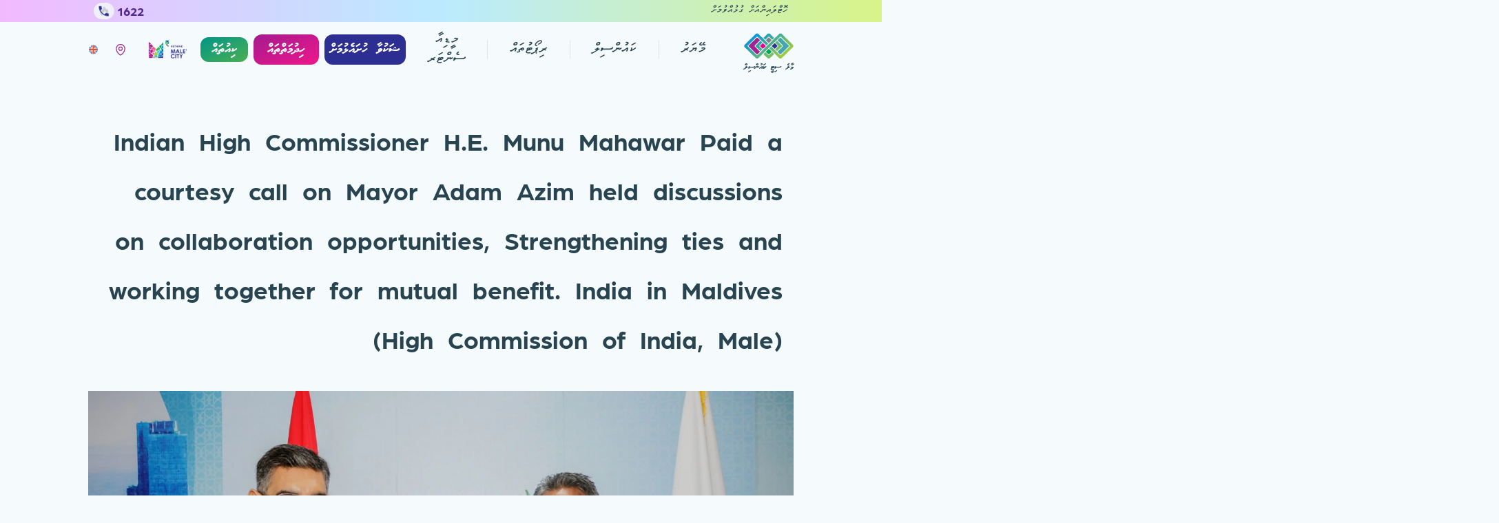

--- FILE ---
content_type: text/css; charset=UTF-8
request_url: https://www.malecity.gov.mv/_next/static/css/fe478743e0a54f56.css
body_size: 10298
content:
/*! tailwindcss v2.2.19 | MIT License | https://tailwindcss.com *//*! modern-normalize v1.1.0 | MIT License | https://github.com/sindresorhus/modern-normalize */html{-moz-tab-size:4;-o-tab-size:4;tab-size:4;line-height:1.15;-webkit-text-size-adjust:100%}body{margin:0;font-family:system-ui,-apple-system,Segoe UI,Roboto,Helvetica,Arial,sans-serif,Apple Color Emoji,Segoe UI Emoji}hr{height:0;color:inherit}abbr[title]{-webkit-text-decoration:underline dotted;text-decoration:underline dotted}b,strong{font-weight:bolder}code,kbd,pre,samp{font-family:ui-monospace,SFMono-Regular,Consolas,Liberation Mono,Menlo,monospace;font-size:1em}small{font-size:80%}sub,sup{font-size:75%;line-height:0;position:relative;vertical-align:baseline}sub{bottom:-.25em}sup{top:-.5em}table{text-indent:0;border-color:inherit}button,input,optgroup,select,textarea{font-family:inherit;font-size:100%;line-height:1.15;margin:0}button,select{text-transform:none}[type=button],[type=reset],[type=submit],button{-webkit-appearance:button}::-moz-focus-inner{border-style:none;padding:0}:-moz-focusring{outline:1px dotted ButtonText}:-moz-ui-invalid{box-shadow:none}legend{padding:0}progress{vertical-align:baseline}::-webkit-inner-spin-button,::-webkit-outer-spin-button{height:auto}[type=search]{-webkit-appearance:textfield;outline-offset:-2px}::-webkit-search-decoration{-webkit-appearance:none}::-webkit-file-upload-button{-webkit-appearance:button;font:inherit}summary{display:list-item}blockquote,dd,dl,figure,h1,h2,h3,h4,h5,h6,hr,p,pre{margin:0}button{background-color:transparent;background-image:none}fieldset,ol,ul{margin:0;padding:0}ol,ul{list-style:none}html{font-family:arboria,MV Typewriter,sans-serif;line-height:1.5}body{font-family:inherit;line-height:inherit}*,:after,:before{box-sizing:border-box;border:0 solid}hr{border-top-width:1px}img{border-style:solid}textarea{resize:vertical}input::-moz-placeholder,textarea::-moz-placeholder{opacity:1;color:#a3a3a3}input::placeholder,textarea::placeholder{opacity:1;color:#a3a3a3}[role=button],button{cursor:pointer}:-moz-focusring{outline:auto}table{border-collapse:collapse}h1,h2,h3,h4,h5,h6{font-size:inherit;font-weight:inherit}a{color:inherit;text-decoration:inherit}button,input,optgroup,select,textarea{padding:0;line-height:inherit;color:inherit}code,kbd,pre,samp{font-family:ui-monospace,SFMono-Regular,Menlo,Monaco,Consolas,Liberation Mono,Courier New,monospace}audio,canvas,embed,iframe,img,object,svg,video{display:block;vertical-align:middle}img,video{max-width:100%;height:auto}[hidden]{display:none}*,:after,:before{--tw-translate-x:0;--tw-translate-y:0;--tw-rotate:0;--tw-skew-x:0;--tw-skew-y:0;--tw-scale-x:1;--tw-scale-y:1;--tw-transform:translateX(var(--tw-translate-x)) translateY(var(--tw-translate-y)) rotate(var(--tw-rotate)) skewX(var(--tw-skew-x)) skewY(var(--tw-skew-y)) scaleX(var(--tw-scale-x)) scaleY(var(--tw-scale-y));--tw-border-opacity:1;border-color:rgba(229,229,229,var(--tw-border-opacity));--tw-ring-inset:var(--tw-empty,/*!*/ /*!*/);--tw-ring-offset-width:0px;--tw-ring-offset-color:#fff;--tw-ring-color:rgba(59,130,246,0.5);--tw-ring-offset-shadow:0 0 #0000;--tw-ring-shadow:0 0 #0000;--tw-shadow:0 0 #0000;--tw-blur:var(--tw-empty,/*!*/ /*!*/);--tw-brightness:var(--tw-empty,/*!*/ /*!*/);--tw-contrast:var(--tw-empty,/*!*/ /*!*/);--tw-grayscale:var(--tw-empty,/*!*/ /*!*/);--tw-hue-rotate:var(--tw-empty,/*!*/ /*!*/);--tw-invert:var(--tw-empty,/*!*/ /*!*/);--tw-saturate:var(--tw-empty,/*!*/ /*!*/);--tw-sepia:var(--tw-empty,/*!*/ /*!*/);--tw-drop-shadow:var(--tw-empty,/*!*/ /*!*/);--tw-filter:var(--tw-blur) var(--tw-brightness) var(--tw-contrast) var(--tw-grayscale) var(--tw-hue-rotate) var(--tw-invert) var(--tw-saturate) var(--tw-sepia) var(--tw-drop-shadow);--tw-backdrop-blur:var(--tw-empty,/*!*/ /*!*/);--tw-backdrop-brightness:var(--tw-empty,/*!*/ /*!*/);--tw-backdrop-contrast:var(--tw-empty,/*!*/ /*!*/);--tw-backdrop-grayscale:var(--tw-empty,/*!*/ /*!*/);--tw-backdrop-hue-rotate:var(--tw-empty,/*!*/ /*!*/);--tw-backdrop-invert:var(--tw-empty,/*!*/ /*!*/);--tw-backdrop-opacity:var(--tw-empty,/*!*/ /*!*/);--tw-backdrop-saturate:var(--tw-empty,/*!*/ /*!*/);--tw-backdrop-sepia:var(--tw-empty,/*!*/ /*!*/);--tw-backdrop-filter:var(--tw-backdrop-blur) var(--tw-backdrop-brightness) var(--tw-backdrop-contrast) var(--tw-backdrop-grayscale) var(--tw-backdrop-hue-rotate) var(--tw-backdrop-invert) var(--tw-backdrop-opacity) var(--tw-backdrop-saturate) var(--tw-backdrop-sepia)}@font-face{font-family:MV Typewriter;font-weight:400;src:url(/fonts/mvtyper.otf);unicode-range:U+0020,U+0780-07bf}@font-face{font-family:MV Typewriter;font-weight:700;src:url(/fonts/mvtypebold.otf);unicode-range:U+0020,U+0780-07bf}.container{width:100%;margin-right:auto;margin-left:auto}@media (min-width:640px){.container{max-width:640px}}@media (min-width:768px){.container{max-width:768px;padding-right:2rem;padding-left:2rem}}@media (min-width:1024px){.container{max-width:1024px;padding-right:6rem;padding-left:6rem}}@media (min-width:1280px){.container{max-width:1280px;padding-right:8rem;padding-left:8rem}}@media (min-width:1536px){.container{max-width:1536px;padding-right:10rem;padding-left:10rem}}.pointer-events-none{pointer-events:none}.invisible{visibility:hidden}.absolute{position:absolute}.relative{position:relative}.sticky{position:sticky}.inset-0{top:0;bottom:0}.inset-0,.inset-x-0{right:0;left:0}.-inset-x-16{left:-4rem;right:-4rem}.-inset-y-44{top:-11rem;bottom:-11rem}.-inset-x-96{left:-24rem;right:-24rem}.inset-x-6{left:1.5rem;right:1.5rem}.-inset-x-full{left:-100%;right:-100%}.inset-y-0{top:0;bottom:0}.-bottom-32{bottom:-8rem}.top-0{top:0}.right-0{right:0}.-bottom-12{bottom:-3rem}.top-12{top:3rem}.left-0{left:0}.bottom-0{bottom:0}.top-1\/2{top:50%}.left-1\/2{left:50%}.-bottom-24{bottom:-6rem}.right-2{right:.5rem}.bottom-2{bottom:.5rem}.-bottom-16{bottom:-4rem}.left-3{left:.75rem}.-bottom-36{bottom:-9rem}.-left-0\.5{left:-.125rem}.-left-0{left:0}.left-1\/4{left:25%}.right-1\/4{right:25%}.-right-0\.5{right:-.125rem}.-right-0{right:0}.bottom-6{bottom:1.5rem}.-bottom-10{bottom:-2.5rem}.top-16{top:4rem}.bottom-7{bottom:1.75rem}.right-7{right:1.75rem}.top-2{top:.5rem}.left-2{left:.5rem}.top-10{top:2.5rem}.right-3{right:.75rem}.right-4{right:1rem}.top-4{top:1rem}.bottom-16{bottom:4rem}.left-7{left:1.75rem}.bottom-\[-7px\]{bottom:-7px}.isolate{isolation:isolate}.-z-1{z-index:-1}.z-10{z-index:10}.z-50{z-index:50}.z-20{z-index:20}.col-span-2{grid-column:span 2/span 2}.col-span-4{grid-column:span 4/span 4}.row-span-2{grid-row:span 2/span 2}.m-12{margin:3rem}.m-14{margin:3.5rem}.m-5{margin:1.25rem}.m-3{margin:.75rem}.m-1{margin:.25rem}.m-2{margin:.5rem}.m-auto{margin:auto}.m-4{margin:1rem}.my-6{margin-top:1.5rem;margin-bottom:1.5rem}.mx-4{margin-left:1rem;margin-right:1rem}.my-8{margin-top:2rem;margin-bottom:2rem}.mx-auto{margin-left:auto;margin-right:auto}.mx-10{margin-left:2.5rem;margin-right:2.5rem}.my-24{margin-top:6rem;margin-bottom:6rem}.my-4{margin-top:1rem;margin-bottom:1rem}.my-auto{margin-top:auto;margin-bottom:auto}.my-2{margin-top:.5rem;margin-bottom:.5rem}.mx-1{margin-left:.25rem;margin-right:.25rem}.my-12{margin-top:3rem;margin-bottom:3rem}.my-5{margin-top:1.25rem;margin-bottom:1.25rem}.mx-2{margin-left:.5rem;margin-right:.5rem}.my-16{margin-top:4rem;margin-bottom:4rem}.my-10{margin-top:2.5rem;margin-bottom:2.5rem}.mx-8{margin-left:2rem;margin-right:2rem}.my-3{margin-top:.75rem;margin-bottom:.75rem}.mx-3{margin-left:.75rem;margin-right:.75rem}.mx-5{margin-left:1.25rem;margin-right:1.25rem}.my-72{margin-top:18rem;margin-bottom:18rem}.my-1{margin-top:.25rem;margin-bottom:.25rem}.my-32{margin-top:8rem;margin-bottom:8rem}.mt-4{margin-top:1rem}.mb-5{margin-bottom:1.25rem}.mb-10{margin-bottom:2.5rem}.ml-3{margin-left:.75rem}.mb-44{margin-bottom:11rem}.mr-4{margin-right:1rem}.-ml-1{margin-left:-.25rem}.mr-auto{margin-right:auto}.ml-auto{margin-left:auto}.mt-5{margin-top:1.25rem}.mb-3{margin-bottom:.75rem}.mb-20{margin-bottom:5rem}.mb-1{margin-bottom:.25rem}.-ml-2{margin-left:-.5rem}.mr-2{margin-right:.5rem}.mt-9{margin-top:2.25rem}.mr-8{margin-right:2rem}.mb-4{margin-bottom:1rem}.mb-8{margin-bottom:2rem}.mt-auto{margin-top:auto}.mb-14{margin-bottom:3.5rem}.mt-2{margin-top:.5rem}.ml-1{margin-left:.25rem}.mt-12{margin-top:3rem}.ml-8{margin-left:2rem}.mt-32{margin-top:8rem}.mb-12{margin-bottom:3rem}.ml-2{margin-left:.5rem}.mt-10{margin-top:2.5rem}.mb-6{margin-bottom:1.5rem}.mb-2{margin-bottom:.5rem}.mt-20{margin-top:5rem}.ml-4{margin-left:1rem}.mt-1{margin-top:.25rem}.mb-16{margin-bottom:4rem}.mr-3{margin-right:.75rem}.-mt-3{margin-top:-.75rem}.-mt-16{margin-top:-4rem}.mb-32{margin-bottom:8rem}.-ml-4{margin-left:-1rem}.mb-48{margin-bottom:12rem}.mb-7{margin-bottom:1.75rem}.ml-6{margin-left:1.5rem}.mt-16{margin-top:4rem}.mt-24{margin-top:6rem}.-mr-1{margin-right:-.25rem}.-mr-2{margin-right:-.5rem}.mt-40{margin-top:10rem}.mb-24{margin-bottom:6rem}.mb-auto{margin-bottom:auto}.ml-10{margin-left:2.5rem}.mr-20{margin-right:5rem}.mb-64{margin-bottom:16rem}.mt-36{margin-top:9rem}.mr-6{margin-right:1.5rem}.mt-44{margin-top:11rem}.ml-5{margin-left:1.25rem}.-mr-4{margin-right:-1rem}.mr-10{margin-right:2.5rem}.ml-20{margin-left:5rem}.-mb-1{margin-bottom:-.25rem}.mb-1\.5{margin-bottom:.375rem}.mr-1{margin-right:.25rem}.mt-\[70px\]{margin-top:70px}.mt-3{margin-top:.75rem}.mt-7{margin-top:1.75rem}.mt-8{margin-top:2rem}.mb-0{margin-bottom:0}.block{display:block}.inline-block{display:inline-block}.inline{display:inline}.flex{display:flex}.inline-flex{display:inline-flex}.grid{display:grid}.list-item{display:list-item}.hidden{display:none}.h-full{height:100%}.h-48{height:12rem}.h-28{height:7rem}.h-16{height:4rem}.h-\[500px\]{height:500px}.h-40{height:10rem}.h-5{height:1.25rem}.h-screen{height:100vh}.h-6{height:1.5rem}.h-\[104px\]{height:104px}.h-64{height:16rem}.h-4{height:1rem}.h-\[35vw\]{height:35vw}.h-10{height:2.5rem}.h-px{height:1px}.h-20{height:5rem}.h-8{height:2rem}.h-32{height:8rem}.h-24{height:6rem}.h-12{height:3rem}.h-2{height:.5rem}.h-\[410px\]{height:410px}.h-36{height:9rem}.h-9{height:2.25rem}.h-0{height:0}.h-\[840px\]{height:840px}.h-5\/6{height:83.333333%}.h-4\/5{height:80%}.h-\[calc\(35vw-150px\)\]{height:calc(35vw - 150px)}.h-\[36vw\]{height:36vw}.h-auto{height:auto}.h-\[250px\]{height:250px}.h-\[51\.6vw\]{height:51.6vw}.h-1\.5{height:.375rem}.h-1{height:.25rem}.h-\[680px\]{height:680px}.h-72{height:18rem}.h-\[1px\]{height:1px}.h-96{height:24rem}.h-3\/5{height:60%}.h-11{height:2.75rem}.max-h-28{max-height:7rem}.max-h-screen{max-height:100vh}.max-h-0{max-height:0}.max-h-96{max-height:24rem}.max-h-32{max-height:8rem}.max-h-full{max-height:100%}.min-h-full{min-height:100%}.min-h-screen{min-height:100vh}.min-h-\[500px\]{min-height:500px}.w-28{width:7rem}.w-full{width:100%}.w-2{width:.5rem}.w-5\/6{width:83.333333%}.w-1\/4{width:25%}.w-0{width:0}.w-6{width:1.5rem}.w-20{width:5rem}.w-10{width:2.5rem}.w-1{width:.25rem}.w-5{width:1.25rem}.w-32{width:8rem}.w-40{width:10rem}.w-24{width:6rem}.w-auto{width:auto}.w-36{width:9rem}.w-48{width:12rem}.w-4{width:1rem}.w-16{width:4rem}.w-14{width:3.5rem}.w-0\.5{width:.125rem}.w-1\/2{width:50%}.w-8{width:2rem}.w-max{width:-moz-max-content;width:max-content}.min-w-\[300px\]{min-width:300px}.max-w-sm{max-width:24rem}.max-w-min{max-width:-moz-min-content;max-width:min-content}.max-w-7xl{max-width:80rem}.max-w-4xl{max-width:56rem}.max-w-2xl{max-width:42rem}.max-w-6xl{max-width:72rem}.max-w-3xl{max-width:48rem}.max-w-md{max-width:28rem}.max-w-xs{max-width:20rem}.max-w-\[256px\]{max-width:256px}.max-w-full{max-width:100%}.max-w-lg{max-width:32rem}.flex-1{flex:1 1 0%}.flex-shrink-0{flex-shrink:0}.flex-shrink{flex-shrink:1}.flex-grow{flex-grow:1}.flex-grow-\[2\]{flex-grow:2}.flex-grow-\[3\]{flex-grow:3}.origin-top{transform-origin:top}.translate-x-1\/2{--tw-translate-x:50%;transform:var(--tw-transform)}.-translate-x-16{--tw-translate-x:-4rem;transform:var(--tw-transform)}.-translate-y-16{--tw-translate-y:-4rem;transform:var(--tw-transform)}.translate-x-20{--tw-translate-x:5rem;transform:var(--tw-transform)}.translate-y-20{--tw-translate-y:5rem;transform:var(--tw-transform)}.-translate-x-12{--tw-translate-x:-3rem;transform:var(--tw-transform)}.-translate-y-12{--tw-translate-y:-3rem;transform:var(--tw-transform)}.-translate-y-1\/2{--tw-translate-y:-50%;transform:var(--tw-transform)}.-rotate-90{--tw-rotate:-90deg}.-rotate-90,.rotate-90{transform:var(--tw-transform)}.rotate-90{--tw-rotate:90deg}.scale-x-125{--tw-scale-x:1.25}.scale-x-125,.transform{transform:var(--tw-transform)}@keyframes pulse{50%{opacity:.5}}.animate-pulse{animation:pulse 2s cubic-bezier(.4,0,.6,1) infinite}.cursor-pointer{cursor:pointer}.cursor-default{cursor:default}.cursor-not-allowed{cursor:not-allowed}.select-none{-webkit-user-select:none;-moz-user-select:none;user-select:none}.list-disc{list-style-type:disc}.list-decimal{list-style-type:decimal}.appearance-none{-webkit-appearance:none;-moz-appearance:none;appearance:none}.auto-rows-fr{grid-auto-rows:minmax(0,1fr)}.grid-cols-2{grid-template-columns:repeat(2,minmax(0,1fr))}.grid-cols-3{grid-template-columns:repeat(3,minmax(0,1fr))}.grid-cols-1{grid-template-columns:repeat(1,minmax(0,1fr))}.grid-cols-4{grid-template-columns:repeat(4,minmax(0,1fr))}.grid-cols-6{grid-template-columns:repeat(6,minmax(0,1fr))}.flex-row{flex-direction:row}.flex-col{flex-direction:column}.flex-wrap{flex-wrap:wrap}.content-center{align-content:center}.items-start{align-items:flex-start}.items-end{align-items:flex-end}.items-center{align-items:center}.items-stretch{align-items:stretch}.justify-end{justify-content:flex-end}.justify-center{justify-content:center}.justify-between{justify-content:space-between}.justify-around{justify-content:space-around}.justify-evenly{justify-content:space-evenly}.gap-8{gap:2rem}.gap-10{gap:2.5rem}.gap-4{gap:1rem}.gap-2{gap:.5rem}.gap-1{gap:.25rem}.gap-6{gap:1.5rem}.gap-3{gap:.75rem}.gap-5{gap:1.25rem}.gap-7{gap:1.75rem}.gap-x-5{-moz-column-gap:1.25rem;column-gap:1.25rem}.gap-y-12{row-gap:3rem}.gap-x-2{-moz-column-gap:.5rem;column-gap:.5rem}.gap-y-10{row-gap:2.5rem}.gap-y-4{row-gap:1rem}.gap-y-16{row-gap:4rem}.gap-x-8{-moz-column-gap:2rem;column-gap:2rem}.gap-y-8{row-gap:2rem}.gap-y-5{row-gap:1.25rem}.gap-x-10{-moz-column-gap:2.5rem;column-gap:2.5rem}.gap-y-20{row-gap:5rem}.space-y-8>:not([hidden])~:not([hidden]){--tw-space-y-reverse:0;margin-top:calc(2rem * calc(1 - var(--tw-space-y-reverse)));margin-bottom:calc(2rem * var(--tw-space-y-reverse))}.space-y-6>:not([hidden])~:not([hidden]){--tw-space-y-reverse:0;margin-top:calc(1.5rem * calc(1 - var(--tw-space-y-reverse)));margin-bottom:calc(1.5rem * var(--tw-space-y-reverse))}.space-x-4>:not([hidden])~:not([hidden]){--tw-space-x-reverse:0;margin-right:calc(1rem * var(--tw-space-x-reverse));margin-left:calc(1rem * calc(1 - var(--tw-space-x-reverse)))}.space-y-5>:not([hidden])~:not([hidden]){--tw-space-y-reverse:0;margin-top:calc(1.25rem * calc(1 - var(--tw-space-y-reverse)));margin-bottom:calc(1.25rem * var(--tw-space-y-reverse))}.space-y-3>:not([hidden])~:not([hidden]){--tw-space-y-reverse:0;margin-top:calc(.75rem * calc(1 - var(--tw-space-y-reverse)));margin-bottom:calc(.75rem * var(--tw-space-y-reverse))}.space-x-reverse>:not([hidden])~:not([hidden]){--tw-space-x-reverse:1}.self-end{align-self:flex-end}.self-center{align-self:center}.justify-self-end{justify-self:end}.justify-self-center{justify-self:center}.overflow-auto{overflow:auto}.overflow-hidden{overflow:hidden}.overflow-y-auto{overflow-y:auto}.overflow-x-hidden{overflow-x:hidden}.overflow-x-scroll{overflow-x:scroll}.truncate{overflow:hidden;white-space:nowrap}.overflow-ellipsis,.truncate{text-overflow:ellipsis}.whitespace-nowrap{white-space:nowrap}.whitespace-pre-wrap{white-space:pre-wrap}.break-all{word-break:break-all}.rounded{border-radius:.25rem}.rounded-full{border-radius:9999px}.rounded-3xl{border-radius:1.5rem}.rounded-2xl{border-radius:1rem}.rounded-lg{border-radius:.5rem}.rounded-xl{border-radius:.75rem}.rounded-t-xl{border-top-left-radius:.75rem;border-top-right-radius:.75rem}.border{border-width:1px}.border-8{border-width:8px}.border-2{border-width:2px}.border-0{border-width:0}.border-r-2{border-right-width:2px}.border-t{border-top-width:1px}.border-r{border-right-width:1px}.border-l{border-left-width:1px}.border-b-2{border-bottom-width:2px}.border-l-2{border-left-width:2px}.border-b{border-bottom-width:1px}.border-primary{--tw-border-opacity:1;border-color:rgba(40,68,80,var(--tw-border-opacity))}.border-gray-400{--tw-border-opacity:1;border-color:rgba(163,163,163,var(--tw-border-opacity))}.border-white\/20{border-color:hsla(0,0%,100%,.2)}.border-white\/30{border-color:hsla(0,0%,100%,.3)}.border-blue-100\/50{border-color:rgba(219,234,254,.5)}.border-transparent{border-color:transparent}.border-admin-secondary{--tw-border-opacity:1;border-color:rgba(63,165,175,var(--tw-border-opacity))}.border-gray-100{--tw-border-opacity:1;border-color:rgba(245,245,245,var(--tw-border-opacity))}.border-gray-200{--tw-border-opacity:1;border-color:rgba(229,229,229,var(--tw-border-opacity))}.border-gray-300{--tw-border-opacity:1;border-color:rgba(212,212,212,var(--tw-border-opacity))}.border-black{--tw-border-opacity:1;border-color:rgba(0,0,0,var(--tw-border-opacity))}.border-gray-700{--tw-border-opacity:1;border-color:rgba(64,64,64,var(--tw-border-opacity))}.border-\[\#f52692\]{--tw-border-opacity:1;border-color:rgba(245,38,146,var(--tw-border-opacity))}.border-blue-600{--tw-border-opacity:1;border-color:rgba(37,99,235,var(--tw-border-opacity))}.border-white{--tw-border-opacity:1;border-color:rgba(255,255,255,var(--tw-border-opacity))}.border-red-600{--tw-border-opacity:1;border-color:rgba(220,38,38,var(--tw-border-opacity))}.bg-\[\#f5fafc\]{--tw-bg-opacity:1;background-color:rgba(245,250,252,var(--tw-bg-opacity))}.bg-white{--tw-bg-opacity:1;background-color:rgba(255,255,255,var(--tw-bg-opacity))}.bg-gray-100{--tw-bg-opacity:1;background-color:rgba(245,245,245,var(--tw-bg-opacity))}.bg-gray-200{--tw-bg-opacity:1;background-color:rgba(229,229,229,var(--tw-bg-opacity))}.bg-\[\#f0d9e5\]{--tw-bg-opacity:1;background-color:rgba(240,217,229,var(--tw-bg-opacity))}.bg-\[\#faebe1\]{--tw-bg-opacity:1;background-color:rgba(250,235,225,var(--tw-bg-opacity))}.bg-\[\#e6dce5\]{--tw-bg-opacity:1;background-color:rgba(230,220,229,var(--tw-bg-opacity))}.bg-\[\#c7c9cb\]{--tw-bg-opacity:1;background-color:rgba(199,201,203,var(--tw-bg-opacity))}.bg-\[\#c0e5e8\]{--tw-bg-opacity:1;background-color:rgba(192,229,232,var(--tw-bg-opacity))}.bg-\[\#e2f0d0\]{--tw-bg-opacity:1;background-color:rgba(226,240,208,var(--tw-bg-opacity))}.bg-\[\#dfe0f0\]{--tw-bg-opacity:1;background-color:rgba(223,224,240,var(--tw-bg-opacity))}.bg-\[\#acd143\]{--tw-bg-opacity:1;background-color:rgba(172,209,67,var(--tw-bg-opacity))}.bg-blue-50{--tw-bg-opacity:1;background-color:rgba(239,246,255,var(--tw-bg-opacity))}.bg-white\/80{background-color:hsla(0,0%,100%,.8)}.bg-white\/60{background-color:hsla(0,0%,100%,.6)}.bg-blue-500{--tw-bg-opacity:1;background-color:rgba(59,130,246,var(--tw-bg-opacity))}.bg-green-500{--tw-bg-opacity:1;background-color:rgba(16,185,129,var(--tw-bg-opacity))}.bg-blue-400{--tw-bg-opacity:1;background-color:rgba(96,165,250,var(--tw-bg-opacity))}.bg-red-600{--tw-bg-opacity:1;background-color:rgba(220,38,38,var(--tw-bg-opacity))}.bg-gray-50{--tw-bg-opacity:1;background-color:rgba(250,250,250,var(--tw-bg-opacity))}.bg-primary{--tw-bg-opacity:1;background-color:rgba(40,68,80,var(--tw-bg-opacity))}.bg-gray-500{--tw-bg-opacity:1;background-color:rgba(115,115,115,var(--tw-bg-opacity))}.bg-grd-green{--tw-bg-opacity:1;background-color:rgba(216,244,137,var(--tw-bg-opacity))}.bg-gray-300{--tw-bg-opacity:1;background-color:rgba(212,212,212,var(--tw-bg-opacity))}.bg-gray-400{--tw-bg-opacity:1;background-color:rgba(163,163,163,var(--tw-bg-opacity))}.bg-\[\#c6f0fc\]{--tw-bg-opacity:1;background-color:rgba(198,240,252,var(--tw-bg-opacity))}.bg-\[\#b9e6d8\]{--tw-bg-opacity:1;background-color:rgba(185,230,216,var(--tw-bg-opacity))}.bg-\[\#fad5f4\]{--tw-bg-opacity:1;background-color:rgba(250,213,244,var(--tw-bg-opacity))}.bg-\[\#efcadf\]{--tw-bg-opacity:1;background-color:rgba(239,202,223,var(--tw-bg-opacity))}.bg-\[\#cfd0f5\]{--tw-bg-opacity:1;background-color:rgba(207,208,245,var(--tw-bg-opacity))}.bg-\[\#daebc7\]{--tw-bg-opacity:1;background-color:rgba(218,235,199,var(--tw-bg-opacity))}.bg-\[\#f4e8d1\]{--tw-bg-opacity:1;background-color:rgba(244,232,209,var(--tw-bg-opacity))}.bg-\[\#d8e7ed\]{--tw-bg-opacity:1;background-color:rgba(216,231,237,var(--tw-bg-opacity))}.bg-\[\#e8e8e8\]{--tw-bg-opacity:1;background-color:rgba(232,232,232,var(--tw-bg-opacity))}.bg-\[\#f52692\]{--tw-bg-opacity:1;background-color:rgba(245,38,146,var(--tw-bg-opacity))}.bg-red-100{--tw-bg-opacity:1;background-color:rgba(254,226,226,var(--tw-bg-opacity))}.bg-blue-100{--tw-bg-opacity:1;background-color:rgba(219,234,254,var(--tw-bg-opacity))}.bg-purple-100{--tw-bg-opacity:1;background-color:rgba(237,233,254,var(--tw-bg-opacity))}.bg-green-100{--tw-bg-opacity:1;background-color:rgba(209,250,229,var(--tw-bg-opacity))}.bg-yellow-100{--tw-bg-opacity:1;background-color:rgba(254,243,199,var(--tw-bg-opacity))}.bg-\[\#e6f9f2\]{--tw-bg-opacity:1;background-color:rgba(230,249,242,var(--tw-bg-opacity))}.bg-\[\#2C2E92\]{--tw-bg-opacity:1;background-color:rgba(44,46,146,var(--tw-bg-opacity))}.bg-black{--tw-bg-opacity:1;background-color:rgba(0,0,0,var(--tw-bg-opacity))}.bg-\[\#e3edd6\]{--tw-bg-opacity:1;background-color:rgba(227,237,214,var(--tw-bg-opacity))}.bg-yellow-400{--tw-bg-opacity:1;background-color:rgba(251,191,36,var(--tw-bg-opacity))}.bg-opacity-60{--tw-bg-opacity:0.6}.bg-opacity-70{--tw-bg-opacity:0.7}.bg-opacity-10{--tw-bg-opacity:0.1}.bg-gradient-to-br{background-image:linear-gradient(to bottom right,var(--tw-gradient-stops))}.bg-gradient-to-r{background-image:linear-gradient(to right,var(--tw-gradient-stops))}.bg-gradient-to-l{background-image:linear-gradient(to left,var(--tw-gradient-stops))}.bg-gradient-to-b{background-image:linear-gradient(to bottom,var(--tw-gradient-stops))}.from-grd-blue{--tw-gradient-from:#baeaff;--tw-gradient-stops:var(--tw-gradient-from),var(--tw-gradient-to,rgba(186,234,255,0))}.from-\[\#76c046\]{--tw-gradient-from:#76c046;--tw-gradient-stops:var(--tw-gradient-from),var(--tw-gradient-to,rgba(118,192,70,0))}.from-grd-green{--tw-gradient-from:#d8f489;--tw-gradient-stops:var(--tw-gradient-from),var(--tw-gradient-to,hsla(76,83%,75%,0))}.from-grd-pink{--tw-gradient-from:#f2baff;--tw-gradient-stops:var(--tw-gradient-from),var(--tw-gradient-to,rgba(242,186,255,0))}.from-blue-500{--tw-gradient-from:#3b82f6;--tw-gradient-stops:var(--tw-gradient-from),var(--tw-gradient-to,rgba(59,130,246,0))}.from-gray-800{--tw-gradient-from:#262626;--tw-gradient-stops:var(--tw-gradient-from),var(--tw-gradient-to,rgba(38,38,38,0))}.from-blue-600\/10{--tw-gradient-from:rgba(37,99,235,0.1);--tw-gradient-stops:var(--tw-gradient-from),var(--tw-gradient-to,rgba(37,99,235,0))}.from-red-500{--tw-gradient-from:#ef4444;--tw-gradient-stops:var(--tw-gradient-from),var(--tw-gradient-to,rgba(239,68,68,0))}.from-yellow-500{--tw-gradient-from:#f59e0b;--tw-gradient-stops:var(--tw-gradient-from),var(--tw-gradient-to,rgba(245,158,11,0))}.from-purple-500{--tw-gradient-from:#8b5cf6;--tw-gradient-stops:var(--tw-gradient-from),var(--tw-gradient-to,rgba(139,92,246,0))}.from-green-500{--tw-gradient-from:#10b981;--tw-gradient-stops:var(--tw-gradient-from),var(--tw-gradient-to,rgba(16,185,129,0))}.from-indigo-500{--tw-gradient-from:#6366f1;--tw-gradient-stops:var(--tw-gradient-from),var(--tw-gradient-to,rgba(99,102,241,0))}.from-pink-500{--tw-gradient-from:#ec4899;--tw-gradient-stops:var(--tw-gradient-from),var(--tw-gradient-to,rgba(236,72,153,0))}.from-blue-50{--tw-gradient-from:#eff6ff;--tw-gradient-stops:var(--tw-gradient-from),var(--tw-gradient-to,rgba(239,246,255,0))}.from-blue-600{--tw-gradient-from:#2563eb;--tw-gradient-stops:var(--tw-gradient-from),var(--tw-gradient-to,rgba(37,99,235,0))}.from-blue-100{--tw-gradient-from:#dbeafe;--tw-gradient-stops:var(--tw-gradient-from),var(--tw-gradient-to,rgba(219,234,254,0))}.from-green-600{--tw-gradient-from:#059669;--tw-gradient-stops:var(--tw-gradient-from),var(--tw-gradient-to,rgba(5,150,105,0))}.from-green-100{--tw-gradient-from:#d1fae5;--tw-gradient-stops:var(--tw-gradient-from),var(--tw-gradient-to,rgba(209,250,229,0))}.from-\[\#ff2c2c\]{--tw-gradient-from:#ff2c2c;--tw-gradient-stops:var(--tw-gradient-from),var(--tw-gradient-to,rgba(255,44,44,0))}.from-\[\#a41b8f\]{--tw-gradient-from:#a41b8f;--tw-gradient-stops:var(--tw-gradient-from),var(--tw-gradient-to,rgba(164,27,143,0))}.from-\[\#009688\]{--tw-gradient-from:#009688;--tw-gradient-stops:var(--tw-gradient-from),var(--tw-gradient-to,rgba(0,150,136,0))}.via-grd-blue{--tw-gradient-stops:var(--tw-gradient-from),#baeaff,var(--tw-gradient-to,rgba(186,234,255,0))}.via-green-500\/10{--tw-gradient-stops:var(--tw-gradient-from),rgba(16,185,129,0.1),var(--tw-gradient-to,rgba(16,185,129,0))}.via-green-50{--tw-gradient-stops:var(--tw-gradient-from),#ecfdf5,var(--tw-gradient-to,rgba(236,253,245,0))}.via-\[\#ff2c2c\]{--tw-gradient-stops:var(--tw-gradient-from),#ff2c2c,var(--tw-gradient-to,rgba(255,44,44,0))}.to-grd-green{--tw-gradient-to:#d8f489}.to-\[\#aade61\]{--tw-gradient-to:#aade61}.to-grd-blue{--tw-gradient-to:#baeaff}.to-green-500{--tw-gradient-to:#10b981}.to-gray-600{--tw-gradient-to:#525252}.to-blue-600\/10{--tw-gradient-to:rgba(37,99,235,0.1)}.to-blue-600{--tw-gradient-to:#2563eb}.to-red-600{--tw-gradient-to:#dc2626}.to-yellow-600{--tw-gradient-to:#d97706}.to-purple-600{--tw-gradient-to:#7c3aed}.to-green-600{--tw-gradient-to:#059669}.to-indigo-600{--tw-gradient-to:#4f46e5}.to-pink-600{--tw-gradient-to:#db2777}.to-blue-50{--tw-gradient-to:#eff6ff}.to-grd-pink{--tw-gradient-to:#f2baff}.to-green-100{--tw-gradient-to:#d1fae5}.to-blue-100{--tw-gradient-to:#dbeafe}.to-\[\#f52692\]{--tw-gradient-to:#f52692}.to-\[\#ef168b\]{--tw-gradient-to:#ef168b}.to-\[\#4CAF50\]{--tw-gradient-to:#4caf50}.bg-clip-text{-webkit-background-clip:text;background-clip:text}.object-contain{-o-object-fit:contain;object-fit:contain}.object-cover{-o-object-fit:cover;object-fit:cover}.p-2{padding:.5rem}.p-8{padding:2rem}.p-4{padding:1rem}.p-0{padding:0}.p-6{padding:1.5rem}.p-12{padding:3rem}.p-3{padding:.75rem}.p-7{padding:1.75rem}.p-1{padding:.25rem}.p-2\.5{padding:.625rem}.p-10{padding:2.5rem}.p-5{padding:1.25rem}.px-4{padding-left:1rem;padding-right:1rem}.py-8{padding-top:2rem;padding-bottom:2rem}.py-1{padding-top:.25rem;padding-bottom:.25rem}.py-2{padding-top:.5rem;padding-bottom:.5rem}.px-3{padding-left:.75rem;padding-right:.75rem}.py-3{padding-top:.75rem;padding-bottom:.75rem}.px-8{padding-left:2rem;padding-right:2rem}.py-6{padding-top:1.5rem;padding-bottom:1.5rem}.px-5{padding-left:1.25rem;padding-right:1.25rem}.py-10{padding-top:2.5rem;padding-bottom:2.5rem}.py-4{padding-top:1rem;padding-bottom:1rem}.px-2{padding-left:.5rem;padding-right:.5rem}.px-16{padding-left:4rem;padding-right:4rem}.px-6{padding-left:1.5rem;padding-right:1.5rem}.py-20{padding-top:5rem;padding-bottom:5rem}.px-10{padding-left:2.5rem;padding-right:2.5rem}.py-5{padding-top:1.25rem;padding-bottom:1.25rem}.py-16{padding-top:4rem;padding-bottom:4rem}.py-1\.5{padding-top:.375rem;padding-bottom:.375rem}.py-14{padding-top:3.5rem;padding-bottom:3.5rem}.px-12{padding-left:3rem;padding-right:3rem}.py-0{padding-top:0;padding-bottom:0}.px-1{padding-left:.25rem;padding-right:.25rem}.py-9{padding-top:2.25rem;padding-bottom:2.25rem}.pt-px{padding-top:1px}.pb-2{padding-bottom:.5rem}.pt-8{padding-top:2rem}.pt-28{padding-top:7rem}.pr-2{padding-right:.5rem}.pl-2{padding-left:.5rem}.pt-4{padding-top:1rem}.pb-3{padding-bottom:.75rem}.pt-20{padding-top:5rem}.pt-32{padding-top:8rem}.pb-24{padding-bottom:6rem}.pl-10{padding-left:2.5rem}.pr-4{padding-right:1rem}.pb-16{padding-bottom:4rem}.pt-\[56\%\]{padding-top:56%}.pb-\[56\.25\%\]{padding-bottom:56.25%}.pt-\[30px\]{padding-top:30px}.pl-8{padding-left:2rem}.pt-3{padding-top:.75rem}.pt-10{padding-top:2.5rem}.pt-36{padding-top:9rem}.pb-20{padding-bottom:5rem}.pr-5{padding-right:1.25rem}.pt-2{padding-top:.5rem}.pt-6{padding-top:1.5rem}.pb-40{padding-bottom:10rem}.text-left{text-align:left}.text-center{text-align:center}.text-right{text-align:right}.font-sans{font-family:arboria,MV Typewriter,sans-serif}.font-typewriter{font-family:MV Typewriter,arboria,sans-serif}.text-xl{font-size:1.25rem}.text-lg,.text-xl{line-height:1.75rem}.text-lg{font-size:1.125rem}.text-2xl{font-size:1.5rem;line-height:2rem}.text-base{font-size:1rem;line-height:1.5rem}.text-sm{font-size:.875rem;line-height:1.25rem}.text-3xl{font-size:1.875rem;line-height:2.25rem}.text-5xl{font-size:3rem;line-height:1}.text-4xl{font-size:2.25rem;line-height:2.5rem}.text-xs{font-size:.75rem;line-height:1rem}.text-6xl{font-size:3.75rem;line-height:1}.text-8xl{font-size:6rem;line-height:1}.text-\[9px\]{font-size:9px}.text-\[48px\]{font-size:48px}.font-bold{font-weight:700}.font-semibold{font-weight:600}.font-normal{font-weight:400}.font-medium{font-weight:500}.uppercase{text-transform:uppercase}.italic{font-style:italic}.leading-loose{line-height:2}.leading-relaxed{line-height:1.625}.leading-10{line-height:2.5rem}.leading-8{line-height:2rem}.leading-tight{line-height:1.25}.leading-snug{line-height:1.375}.leading-6{line-height:1.5rem}.leading-none{line-height:1}.tracking-wider{letter-spacing:.05em}.text-primary{--tw-text-opacity:1;color:rgba(40,68,80,var(--tw-text-opacity))}.text-white{--tw-text-opacity:1;color:rgba(255,255,255,var(--tw-text-opacity))}.text-gray-700{--tw-text-opacity:1;color:rgba(64,64,64,var(--tw-text-opacity))}.text-gray-400{--tw-text-opacity:1;color:rgba(163,163,163,var(--tw-text-opacity))}.text-\[\#52b849\]{--tw-text-opacity:1;color:rgba(82,184,73,var(--tw-text-opacity))}.text-gray-800{--tw-text-opacity:1;color:rgba(38,38,38,var(--tw-text-opacity))}.text-gray-600{--tw-text-opacity:1;color:rgba(82,82,82,var(--tw-text-opacity))}.text-\[\#f2168b\]{--tw-text-opacity:1;color:rgba(242,22,139,var(--tw-text-opacity))}.text-\[\#1ec490\]{--tw-text-opacity:1;color:rgba(30,196,144,var(--tw-text-opacity))}.text-\[\#a2238e\]{--tw-text-opacity:1;color:rgba(162,35,142,var(--tw-text-opacity))}.text-\[\#189dc8\]{--tw-text-opacity:1;color:rgba(24,157,200,var(--tw-text-opacity))}.text-\[\#40a4ad\]{--tw-text-opacity:1;color:rgba(64,164,173,var(--tw-text-opacity))}.text-\[\#8fc848\]{--tw-text-opacity:1;color:rgba(143,200,72,var(--tw-text-opacity))}.text-\[\#2e3094\]{--tw-text-opacity:1;color:rgba(46,48,148,var(--tw-text-opacity))}.text-\[\#169ad5\]{--tw-text-opacity:1;color:rgba(22,154,213,var(--tw-text-opacity))}.text-gray-500{--tw-text-opacity:1;color:rgba(115,115,115,var(--tw-text-opacity))}.text-blue-600{--tw-text-opacity:1;color:rgba(37,99,235,var(--tw-text-opacity))}.text-transparent{color:transparent}.text-red-600{--tw-text-opacity:1;color:rgba(220,38,38,var(--tw-text-opacity))}.text-red-400{--tw-text-opacity:1;color:rgba(248,113,113,var(--tw-text-opacity))}.text-admin-secondary{--tw-text-opacity:1;color:rgba(63,165,175,var(--tw-text-opacity))}.text-orange{--tw-text-opacity:1;color:rgba(255,69,0,var(--tw-text-opacity))}.text-\[\#169AD5\]{--tw-text-opacity:1;color:rgba(22,154,213,var(--tw-text-opacity))}.text-blue-700{--tw-text-opacity:1;color:rgba(29,78,216,var(--tw-text-opacity))}.text-green-700{--tw-text-opacity:1;color:rgba(4,120,87,var(--tw-text-opacity))}.text-green-600{--tw-text-opacity:1;color:rgba(5,150,105,var(--tw-text-opacity))}.text-blue-400{--tw-text-opacity:1;color:rgba(96,165,250,var(--tw-text-opacity))}.text-black{--tw-text-opacity:1;color:rgba(0,0,0,var(--tw-text-opacity))}.text-gray-300{--tw-text-opacity:1;color:rgba(212,212,212,var(--tw-text-opacity))}.text-\[\#acd143\]{--tw-text-opacity:1;color:rgba(172,209,67,var(--tw-text-opacity))}.text-\[\#009bde\]{--tw-text-opacity:1;color:rgba(0,155,222,var(--tw-text-opacity))}.text-\[\#4bae8f\]{--tw-text-opacity:1;color:rgba(75,174,143,var(--tw-text-opacity))}.text-\[\#069DC8\]{--tw-text-opacity:1;color:rgba(6,157,200,var(--tw-text-opacity))}.text-\[\#002B38\]{--tw-text-opacity:1;color:rgba(0,43,56,var(--tw-text-opacity))}.text-\[\#4BAE8F\]{--tw-text-opacity:1;color:rgba(75,174,143,var(--tw-text-opacity))}.text-\[\#002E1F\]{--tw-text-opacity:1;color:rgba(0,46,31,var(--tw-text-opacity))}.text-\[\#A2238E\]{--tw-text-opacity:1;color:rgba(162,35,142,var(--tw-text-opacity))}.text-\[\#4B0440\]{--tw-text-opacity:1;color:rgba(75,4,64,var(--tw-text-opacity))}.text-\[\#F2008B\]{--tw-text-opacity:1;color:rgba(242,0,139,var(--tw-text-opacity))}.text-\[\#62063B\]{--tw-text-opacity:1;color:rgba(98,6,59,var(--tw-text-opacity))}.text-\[\#2E3094\]{--tw-text-opacity:1;color:rgba(46,48,148,var(--tw-text-opacity))}.text-\[\#050745\]{--tw-text-opacity:1;color:rgba(5,7,69,var(--tw-text-opacity))}.text-\[\#90C654\]{--tw-text-opacity:1;color:rgba(144,198,84,var(--tw-text-opacity))}.text-\[\#3B6A06\]{--tw-text-opacity:1;color:rgba(59,106,6,var(--tw-text-opacity))}.text-\[\#FFA803\]{--tw-text-opacity:1;color:rgba(255,168,3,var(--tw-text-opacity))}.text-\[\#583C06\]{--tw-text-opacity:1;color:rgba(88,60,6,var(--tw-text-opacity))}.text-\[\#284450\]{--tw-text-opacity:1;color:rgba(40,68,80,var(--tw-text-opacity))}.text-\[\#083143\]{--tw-text-opacity:1;color:rgba(8,49,67,var(--tw-text-opacity))}.text-\[\#838383\]{--tw-text-opacity:1;color:rgba(131,131,131,var(--tw-text-opacity))}.text-\[\#f52692\]{--tw-text-opacity:1;color:rgba(245,38,146,var(--tw-text-opacity))}.text-\[\#069dc8\]{--tw-text-opacity:1;color:rgba(6,157,200,var(--tw-text-opacity))}.text-\[\#f2008b\]{--tw-text-opacity:1;color:rgba(242,0,139,var(--tw-text-opacity))}.text-purple-600{--tw-text-opacity:1;color:rgba(124,58,237,var(--tw-text-opacity))}.text-yellow-600{--tw-text-opacity:1;color:rgba(217,119,6,var(--tw-text-opacity))}.text-\[\#512990\]{--tw-text-opacity:1;color:rgba(81,41,144,var(--tw-text-opacity))}.text-\[\#ACD143\]{--tw-text-opacity:1;color:rgba(172,209,67,var(--tw-text-opacity))}.underline{text-decoration:underline}.opacity-100{opacity:1}.opacity-0{opacity:0}.opacity-5{opacity:.05}.opacity-10{opacity:.1}.opacity-60{opacity:.6}.shadow-lg{--tw-shadow:0 10px 15px -3px rgba(0,0,0,0.1),0 4px 6px -2px rgba(0,0,0,0.05)}.shadow-2xl,.shadow-lg{box-shadow:var(--tw-ring-offset-shadow,0 0 #0000),var(--tw-ring-shadow,0 0 #0000),var(--tw-shadow)}.shadow-2xl{--tw-shadow:0 25px 50px -12px rgba(0,0,0,0.25)}.shadow-md{--tw-shadow:0 4px 6px -1px rgba(0,0,0,0.1),0 2px 4px -1px rgba(0,0,0,0.06)}.shadow-md,.shadow-xl{box-shadow:var(--tw-ring-offset-shadow,0 0 #0000),var(--tw-ring-shadow,0 0 #0000),var(--tw-shadow)}.shadow-xl{--tw-shadow:0 20px 25px -5px rgba(0,0,0,0.1),0 10px 10px -5px rgba(0,0,0,0.04)}.shadow{--tw-shadow:0 1px 3px 0 rgba(0,0,0,0.1),0 1px 2px 0 rgba(0,0,0,0.06);box-shadow:var(--tw-ring-offset-shadow,0 0 #0000),var(--tw-ring-shadow,0 0 #0000),var(--tw-shadow)}.grayscale{--tw-grayscale:grayscale(100%)}.filter,.grayscale{filter:var(--tw-filter)}.\!filter{filter:var(--tw-filter)!important}.backdrop-blur-sm{--tw-backdrop-blur:blur(4px);-webkit-backdrop-filter:var(--tw-backdrop-filter);backdrop-filter:var(--tw-backdrop-filter)}.transition-all{transition-property:all;transition-timing-function:ease-in;transition-duration:.2s}.transition-transform{transition-property:transform;transition-timing-function:ease-in;transition-duration:.2s}.transition-opacity{transition-property:opacity;transition-timing-function:ease-in;transition-duration:.2s}.transition-colors{transition-property:background-color,border-color,color,fill,stroke;transition-timing-function:ease-in;transition-duration:.2s}.delay-75{transition-delay:75ms}.duration-300{transition-duration:.3s}.duration-200{transition-duration:.2s}.duration-150{transition-duration:.15s}html{scroll-behavior:smooth}body{text-rendering:optimizeLegibility}.grecaptcha-badge{visibility:hidden}@keyframes highlightAnimation{0%{background-color:#60a5fa;transform:scale(1.1);box-shadow:0 0 20px rgba(96,165,250,.5)}10%{background-color:#93c5fd;transform:scale(1.05);box-shadow:0 0 10px rgba(96,165,250,.3)}20%,80%{background-color:#93c5fd;transform:scale(1.05);box-shadow:0 0 10px rgba(96,165,250,.3)}to{background-color:#eff6ff;transform:scale(1);box-shadow:none}}.animate-highlight{animation:highlightAnimation 5s ease-out forwards}.hover\:-translate-y-0\.5:hover{--tw-translate-y:-0.125rem;transform:var(--tw-transform)}.hover\:-translate-y-0:hover{--tw-translate-y:0px;transform:var(--tw-transform)}.hover\:-translate-y-1:hover{--tw-translate-y:-0.25rem;transform:var(--tw-transform)}.hover\:scale-105:hover{--tw-scale-x:1.05;--tw-scale-y:1.05;transform:var(--tw-transform)}.hover\:scale-\[1\.02\]:hover{--tw-scale-x:1.02;--tw-scale-y:1.02;transform:var(--tw-transform)}.hover\:border-white\/20:hover{border-color:hsla(0,0%,100%,.2)}.hover\:border-gray-600:hover{--tw-border-opacity:1;border-color:rgba(82,82,82,var(--tw-border-opacity))}.hover\:border-primary:hover{--tw-border-opacity:1;border-color:rgba(40,68,80,var(--tw-border-opacity))}.hover\:bg-gray-100:hover{--tw-bg-opacity:1;background-color:rgba(245,245,245,var(--tw-bg-opacity))}.hover\:bg-blue-600:hover{--tw-bg-opacity:1;background-color:rgba(37,99,235,var(--tw-bg-opacity))}.hover\:bg-white:hover{--tw-bg-opacity:1;background-color:rgba(255,255,255,var(--tw-bg-opacity))}.hover\:bg-gray-200:hover{--tw-bg-opacity:1;background-color:rgba(229,229,229,var(--tw-bg-opacity))}.hover\:bg-opacity-100:hover{--tw-bg-opacity:1}.hover\:from-blue-700:hover{--tw-gradient-from:#1d4ed8;--tw-gradient-stops:var(--tw-gradient-from),var(--tw-gradient-to,rgba(29,78,216,0))}.hover\:to-green-700:hover{--tw-gradient-to:#047857}.hover\:px-5:hover{padding-left:1.25rem;padding-right:1.25rem}.hover\:px-0:hover{padding-left:0;padding-right:0}.hover\:text-gray-600:hover{--tw-text-opacity:1;color:rgba(82,82,82,var(--tw-text-opacity))}.hover\:text-primary:hover{--tw-text-opacity:1;color:rgba(40,68,80,var(--tw-text-opacity))}.hover\:opacity-100:hover{opacity:1}.hover\:shadow-md:hover{--tw-shadow:0 4px 6px -1px rgba(0,0,0,0.1),0 2px 4px -1px rgba(0,0,0,0.06)}.hover\:shadow-md:hover,.hover\:shadow-xl:hover{box-shadow:var(--tw-ring-offset-shadow,0 0 #0000),var(--tw-ring-shadow,0 0 #0000),var(--tw-shadow)}.hover\:shadow-xl:hover{--tw-shadow:0 20px 25px -5px rgba(0,0,0,0.1),0 10px 10px -5px rgba(0,0,0,0.04)}.hover\:shadow-2xl:hover{--tw-shadow:0 25px 50px -12px rgba(0,0,0,0.25)}.hover\:shadow-2xl:hover,.hover\:shadow-lg:hover{box-shadow:var(--tw-ring-offset-shadow,0 0 #0000),var(--tw-ring-shadow,0 0 #0000),var(--tw-shadow)}.hover\:shadow-lg:hover{--tw-shadow:0 10px 15px -3px rgba(0,0,0,0.1),0 4px 6px -2px rgba(0,0,0,0.05)}.focus\:border-transparent:focus{border-color:transparent}.focus\:outline-none:focus{outline:2px solid transparent;outline-offset:2px}.focus\:ring-2:focus{--tw-ring-offset-shadow:var(--tw-ring-inset) 0 0 0 var(--tw-ring-offset-width) var(--tw-ring-offset-color);--tw-ring-shadow:var(--tw-ring-inset) 0 0 0 calc(2px + var(--tw-ring-offset-width)) var(--tw-ring-color);box-shadow:var(--tw-ring-offset-shadow),var(--tw-ring-shadow),var(--tw-shadow,0 0 #0000)}.focus\:ring-gray-400:focus{--tw-ring-opacity:1;--tw-ring-color:rgba(163,163,163,var(--tw-ring-opacity))}.focus\:ring-blue-500:focus{--tw-ring-opacity:1;--tw-ring-color:rgba(59,130,246,var(--tw-ring-opacity))}.active\:from-\[\#7fd347\]:active{--tw-gradient-from:#7fd347;--tw-gradient-stops:var(--tw-gradient-from),var(--tw-gradient-to,rgba(127,211,71,0))}.active\:to-\[\#afe75f\]:active{--tw-gradient-to:#afe75f}.group:hover .group-hover\:visible{visibility:visible}.group:hover .group-hover\:bottom-\[180px\]{bottom:180px}.group:hover .group-hover\:h-\[calc\(35vw-150px\)\]{height:calc(35vw - 150px)}.group:hover .group-hover\:max-h-\[400px\]{max-height:400px}.group:hover .group-hover\:max-h-80{max-height:20rem}.group:hover .group-hover\:max-h-96{max-height:24rem}.group:hover .group-hover\:min-h-full{min-height:100%}.group:hover .group-hover\:w-4{width:1rem}.group:hover .group-hover\:w-20{width:5rem}.group:hover .group-hover\:w-2{width:.5rem}.group:hover .group-hover\:w-10{width:2.5rem}.group:hover .group-hover\:w-full{width:100%}.group:hover .group-hover\:translate-y-1{--tw-translate-y:0.25rem;transform:var(--tw-transform)}.group:hover .group-hover\:translate-x-1{--tw-translate-x:0.25rem;transform:var(--tw-transform)}.group:hover .group-hover\:scale-105{--tw-scale-x:1.05;--tw-scale-y:1.05;transform:var(--tw-transform)}.group:hover .group-hover\:scale-125{--tw-scale-x:1.25;--tw-scale-y:1.25;transform:var(--tw-transform)}.group:hover .group-hover\:scale-110{--tw-scale-x:1.1;--tw-scale-y:1.1;transform:var(--tw-transform)}.group:hover .group-hover\:pt-8{padding-top:2rem}.group:hover .group-hover\:pb-40{padding-bottom:10rem}.group:hover .group-hover\:text-orange{--tw-text-opacity:1;color:rgba(255,69,0,var(--tw-text-opacity))}.group:hover .group-hover\:text-\[\#169ad5\]{--tw-text-opacity:1;color:rgba(22,154,213,var(--tw-text-opacity))}.group:hover .group-hover\:text-blue-600{--tw-text-opacity:1;color:rgba(37,99,235,var(--tw-text-opacity))}.group:hover .group-hover\:text-primary{--tw-text-opacity:1;color:rgba(40,68,80,var(--tw-text-opacity))}.group:hover .group-hover\:underline{text-decoration:underline}.group:hover .group-hover\:opacity-0{opacity:0}.group:hover .group-hover\:opacity-100{opacity:1}.group:hover .group-hover\:grayscale-0{--tw-grayscale:grayscale(0);filter:var(--tw-filter)}.group:hover .group-hover\:filter-none{filter:none}@media (min-width:640px){.sm\:col-span-3{grid-column:span 3/span 3}.sm\:col-span-2{grid-column:span 2/span 2}.sm\:col-span-4{grid-column:span 4/span 4}.sm\:col-span-1{grid-column:span 1/span 1}.sm\:col-span-5{grid-column:span 5/span 5}.sm\:-mx-3{margin-left:-.75rem;margin-right:-.75rem}.sm\:mx-0{margin-left:0;margin-right:0}.sm\:mx-3{margin-left:.75rem;margin-right:.75rem}.sm\:mx-auto{margin-left:auto;margin-right:auto}.sm\:ml-2{margin-left:.5rem}.sm\:block{display:block}.sm\:flex{display:flex}.sm\:hidden{display:none}.sm\:h-60{height:15rem}.sm\:h-\[330px\]{height:330px}.sm\:w-auto{width:auto}.sm\:w-1\/2{width:50%}.sm\:max-w-xs{max-width:20rem}.sm\:grid-cols-3{grid-template-columns:repeat(3,minmax(0,1fr))}.sm\:grid-cols-2{grid-template-columns:repeat(2,minmax(0,1fr))}.sm\:grid-cols-4{grid-template-columns:repeat(4,minmax(0,1fr))}.sm\:grid-cols-5{grid-template-columns:repeat(5,minmax(0,1fr))}.sm\:flex-row{flex-direction:row}.sm\:justify-between{justify-content:space-between}.sm\:border-b-0{border-bottom-width:0}.sm\:px-12{padding-left:3rem;padding-right:3rem}.sm\:px-6{padding-left:1.5rem;padding-right:1.5rem}.sm\:px-16{padding-left:4rem;padding-right:4rem}.sm\:text-left{text-align:left}}@media (min-width:768px){.md\:invisible{visibility:hidden}.md\:absolute{position:absolute}.md\:-bottom-16{bottom:-4rem}.md\:bottom-\[calc\(100\%-8px\)\]{bottom:calc(100% - 8px)}.md\:order-1{order:1}.md\:col-span-4{grid-column:span 4/span 4}.md\:col-span-2{grid-column:span 2/span 2}.md\:col-span-3{grid-column:span 3/span 3}.md\:mx-0{margin-left:0;margin-right:0}.md\:mx-4{margin-left:1rem;margin-right:1rem}.md\:my-36{margin-top:9rem;margin-bottom:9rem}.md\:mx-2{margin-left:.5rem;margin-right:.5rem}.md\:my-0{margin-top:0;margin-bottom:0}.md\:my-4{margin-top:1rem;margin-bottom:1rem}.md\:my-5{margin-top:1.25rem;margin-bottom:1.25rem}.md\:my-24{margin-top:6rem;margin-bottom:6rem}.md\:my-32{margin-top:8rem;margin-bottom:8rem}.md\:my-16{margin-top:4rem;margin-bottom:4rem}.md\:mx-auto{margin-left:auto;margin-right:auto}.md\:mt-28{margin-top:7rem}.md\:mt-32{margin-top:8rem}.md\:mb-36{margin-bottom:9rem}.md\:mb-0{margin-bottom:0}.md\:mt-0{margin-top:0}.md\:mb-96{margin-bottom:24rem}.md\:mb-20{margin-bottom:5rem}.md\:mb-24{margin-bottom:6rem}.md\:ml-4{margin-left:1rem}.md\:mr-4{margin-right:1rem}.md\:mb-48{margin-bottom:12rem}.md\:mt-16{margin-top:4rem}.md\:ml-0{margin-left:0}.md\:mb-12{margin-bottom:3rem}.md\:mr-0{margin-right:0}.md\:mb-8{margin-bottom:2rem}.md\:ml-2{margin-left:.5rem}.md\:block{display:block}.md\:inline{display:inline}.md\:flex{display:flex}.md\:grid{display:grid}.md\:hidden{display:none}.md\:h-32{height:8rem}.md\:h-\[500px\]{height:500px}.md\:h-48{height:12rem}.md\:h-\[680px\]{height:680px}.md\:h-80{height:20rem}.md\:h-\[167px\]{height:167px}.md\:h-\[255px\]{height:255px}.md\:h-72{height:18rem}.md\:h-\[363px\]{height:363px}.md\:h-64{height:16rem}.md\:h-auto{height:auto}.md\:max-h-full{max-height:100%}.md\:min-h-0{min-height:0}.md\:w-full{width:100%}.md\:w-3\/4{width:75%}.md\:w-1\/4{width:25%}.md\:w-1\/3{width:33.333333%}.md\:w-min{width:-moz-min-content;width:min-content}.md\:w-1\/2{width:50%}.md\:w-2\/5{width:40%}.md\:w-3\/5{width:60%}.md\:w-1\/5{width:20%}.md\:w-0{width:0}.md\:min-w-full{min-width:100%}.md\:max-w-xs{max-width:20rem}.md\:max-w-none{max-width:none}.md\:flex-none{flex:none}.md\:flex-grow-0{flex-grow:0}.md\:grid-cols-4{grid-template-columns:repeat(4,minmax(0,1fr))}.md\:grid-cols-2{grid-template-columns:repeat(2,minmax(0,1fr))}.md\:grid-cols-3{grid-template-columns:repeat(3,minmax(0,1fr))}.md\:flex-row{flex-direction:row}.md\:flex-nowrap{flex-wrap:nowrap}.md\:items-center{align-items:center}.md\:items-stretch{align-items:stretch}.md\:justify-start{justify-content:flex-start}.md\:gap-7{gap:1.75rem}.md\:gap-4{gap:1rem}.md\:gap-8{gap:2rem}.md\:gap-12{gap:3rem}.md\:gap-3{gap:.75rem}.md\:gap-10{gap:2.5rem}.md\:gap-x-5{-moz-column-gap:1.25rem;column-gap:1.25rem}.md\:overflow-x-auto{overflow-x:auto}.md\:rounded-r-2xl{border-top-right-radius:1rem;border-bottom-right-radius:1rem}.md\:rounded-l-2xl{border-top-left-radius:1rem;border-bottom-left-radius:1rem}.md\:border-r-0{border-right-width:0}.md\:border-b-2{border-bottom-width:2px}.md\:border-b{border-bottom-width:1px}.md\:border-b-0{border-bottom-width:0}.md\:bg-white{--tw-bg-opacity:1;background-color:rgba(255,255,255,var(--tw-bg-opacity))}.md\:bg-none{background-image:none}.md\:from-white{--tw-gradient-from:#fff;--tw-gradient-stops:var(--tw-gradient-from),var(--tw-gradient-to,hsla(0,0%,100%,0))}.md\:to-white{--tw-gradient-to:#fff}.md\:p-6{padding:1.5rem}.md\:p-0{padding:0}.md\:p-12{padding:3rem}.md\:p-8{padding:2rem}.md\:p-20{padding:5rem}.md\:py-16{padding-top:4rem;padding-bottom:4rem}.md\:py-10{padding-top:2.5rem;padding-bottom:2.5rem}.md\:px-8{padding-left:2rem;padding-right:2rem}.md\:py-24{padding-top:6rem;padding-bottom:6rem}.md\:px-0{padding-left:0;padding-right:0}.md\:py-0{padding-top:0;padding-bottom:0}.md\:px-10{padding-left:2.5rem;padding-right:2.5rem}.md\:px-5{padding-left:1.25rem;padding-right:1.25rem}.md\:px-16{padding-left:4rem;padding-right:4rem}.md\:px-4{padding-left:1rem;padding-right:1rem}.md\:pt-4{padding-top:1rem}.md\:pb-10{padding-bottom:2.5rem}.md\:pr-4{padding-right:1rem}.md\:pb-20{padding-bottom:5rem}.md\:pl-5{padding-left:1.25rem}.md\:pl-6{padding-left:1.5rem}.md\:pl-4{padding-left:1rem}.md\:pb-0{padding-bottom:0}.md\:pr-5{padding-right:1.25rem}.md\:pt-20{padding-top:5rem}.md\:pt-32{padding-top:8rem}.md\:pb-16{padding-bottom:4rem}.md\:text-left{text-align:left}.md\:text-right{text-align:right}.md\:text-3xl{font-size:1.875rem;line-height:2.25rem}.md\:text-4xl{font-size:2.25rem;line-height:2.5rem}.md\:text-5xl{font-size:3rem;line-height:1}.md\:text-2xl{font-size:1.5rem;line-height:2rem}.md\:text-lg{font-size:1.125rem;line-height:1.75rem}.md\:text-xl{font-size:1.25rem;line-height:1.75rem}.md\:leading-loose{line-height:2}.md\:leading-relaxed{line-height:1.625}.md\:opacity-0{opacity:0}.md\:opacity-100{opacity:1}.group:hover .md\:group-hover\:translate-y-\[-136px\]{--tw-translate-y:-136px;transform:var(--tw-transform)}}@media (min-width:1024px){.lg\:-bottom-16{bottom:-4rem}.lg\:col-span-1{grid-column:span 1/span 1}.lg\:col-span-2{grid-column:span 2/span 2}.lg\:col-span-4{grid-column:span 4/span 4}.lg\:col-span-3{grid-column:span 3/span 3}.lg\:mx-2{margin-left:.5rem;margin-right:.5rem}.lg\:mx-10{margin-left:2.5rem;margin-right:2.5rem}.lg\:my-24{margin-top:6rem;margin-bottom:6rem}.lg\:my-36{margin-top:9rem;margin-bottom:9rem}.lg\:mx-4{margin-left:1rem;margin-right:1rem}.lg\:mx-0{margin-left:0;margin-right:0}.lg\:my-0{margin-top:0;margin-bottom:0}.lg\:mb-44{margin-bottom:11rem}.lg\:mr-auto{margin-right:auto}.lg\:ml-0{margin-left:0}.lg\:ml-10{margin-left:2.5rem}.lg\:ml-4{margin-left:1rem}.lg\:mr-4{margin-right:1rem}.lg\:mt-auto{margin-top:auto}.lg\:mt-20{margin-top:5rem}.lg\:mb-28{margin-bottom:7rem}.lg\:mb-24{margin-bottom:6rem}.lg\:mt-7{margin-top:1.75rem}.lg\:mb-32{margin-bottom:8rem}.lg\:mt-32{margin-top:8rem}.lg\:ml-auto{margin-left:auto}.lg\:block{display:block}.lg\:flex{display:flex}.lg\:hidden{display:none}.lg\:h-36{height:9rem}.lg\:h-8{height:2rem}.lg\:h-12{height:3rem}.lg\:h-72{height:18rem}.lg\:h-\[197px\]{height:197px}.lg\:h-\[301px\]{height:301px}.lg\:h-\[429px\]{height:429px}.lg\:h-10{height:2.5rem}.lg\:h-32{height:8rem}.lg\:w-36{width:9rem}.lg\:w-1\/4{width:25%}.lg\:w-8{width:2rem}.lg\:w-2\/3{width:66.666667%}.lg\:w-1\/3{width:33.333333%}.lg\:w-72{width:18rem}.lg\:w-10{width:2.5rem}.lg\:w-auto{width:auto}.lg\:max-w-min{max-width:-moz-min-content;max-width:min-content}.lg\:flex-\[2\]{flex:2}.lg\:grid-cols-2{grid-template-columns:repeat(2,minmax(0,1fr))}.lg\:grid-cols-4{grid-template-columns:repeat(4,minmax(0,1fr))}.lg\:grid-cols-3{grid-template-columns:repeat(3,minmax(0,1fr))}.lg\:flex-row{flex-direction:row}.lg\:flex-col{flex-direction:column}.lg\:items-start{align-items:flex-start}.lg\:items-center{align-items:center}.lg\:gap-x-8{-moz-column-gap:2rem;column-gap:2rem}.lg\:border-0{border-width:0}.lg\:border-t-0{border-top-width:0}.lg\:bg-white{--tw-bg-opacity:1;background-color:rgba(255,255,255,var(--tw-bg-opacity))}.lg\:p-10{padding:2.5rem}.lg\:p-32{padding:8rem}.lg\:p-16{padding:4rem}.lg\:px-8{padding-left:2rem;padding-right:2rem}.lg\:px-16{padding-left:4rem;padding-right:4rem}.lg\:px-10{padding-left:2.5rem;padding-right:2.5rem}.lg\:px-20{padding-left:5rem;padding-right:5rem}.lg\:py-24{padding-top:6rem;padding-bottom:6rem}.lg\:py-10{padding-top:2.5rem;padding-bottom:2.5rem}.lg\:py-8{padding-top:2rem;padding-bottom:2rem}.lg\:py-20{padding-top:5rem;padding-bottom:5rem}.lg\:px-4{padding-left:1rem;padding-right:1rem}.lg\:px-5{padding-left:1.25rem;padding-right:1.25rem}.lg\:pl-10{padding-left:2.5rem}.lg\:pb-0{padding-bottom:0}.lg\:pr-10{padding-right:2.5rem}.lg\:text-left{text-align:left}.lg\:text-right{text-align:right}.lg\:text-4xl{font-size:2.25rem;line-height:2.5rem}.lg\:text-xl{font-size:1.25rem;line-height:1.75rem}.lg\:text-5xl{font-size:3rem;line-height:1}.lg\:text-2xl{font-size:1.5rem;line-height:2rem}.lg\:text-3xl{font-size:1.875rem;line-height:2.25rem}.lg\:text-6xl{font-size:3.75rem;line-height:1}.lg\:text-base{font-size:1rem;line-height:1.5rem}.lg\:text-\[185px\]{font-size:185px}.lg\:text-lg{font-size:1.125rem;line-height:1.75rem}.lg\:text-sm{font-size:.875rem;line-height:1.25rem}.lg\:leading-relaxed{line-height:1.625}.lg\:leading-loose{line-height:2}.lg\:leading-normal{line-height:1.5}.group:hover .lg\:group-hover\:w-8{width:2rem}}@media (min-width:1280px){.xl\:col-span-5{grid-column:span 5/span 5}.xl\:mx-5{margin-left:1.25rem;margin-right:1.25rem}.xl\:mr-4{margin-right:1rem}.xl\:mb-72{margin-bottom:18rem}.xl\:ml-6{margin-left:1.5rem}.xl\:ml-8{margin-left:2rem}.xl\:h-\[243px\]{height:243px}.xl\:h-\[371px\]{height:371px}.xl\:h-\[462px\]{height:462px}.xl\:grid-cols-4{grid-template-columns:repeat(4,minmax(0,1fr))}.xl\:grid-cols-5{grid-template-columns:repeat(5,minmax(0,1fr))}.xl\:p-9{padding:2.25rem}.xl\:px-10{padding-left:2.5rem;padding-right:2.5rem}.xl\:px-28{padding-left:7rem;padding-right:7rem}.xl\:px-8{padding-left:2rem;padding-right:2rem}.xl\:text-xl{font-size:1.25rem;line-height:1.75rem}.group:hover .xl\:group-hover\:w-8{width:2rem}}@media (min-width:1536px){.\32xl\:my-8{margin-top:2rem;margin-bottom:2rem}.\32xl\:h-\[288px\]{height:288px}.\32xl\:h-\[440px\]{height:440px}.\32xl\:h-\[450px\]{height:450px}.\32xl\:h-\[590px\]{height:590px}.\32xl\:h-\[350px\]{height:350px}.\32xl\:gap-8{gap:2rem}.\32xl\:py-12{padding-top:3rem;padding-bottom:3rem}.\32xl\:text-5xl{font-size:3rem;line-height:1}.\32xl\:text-2xl{font-size:1.5rem;line-height:2rem}.\32xl\:leading-relaxed{line-height:1.625}.\32xl\:leading-loose{line-height:2}.group:hover .\32xl\:group-hover\:h-\[450px\]{height:450px}}

--- FILE ---
content_type: application/javascript; charset=UTF-8
request_url: https://www.malecity.gov.mv/_next/static/chunks/pages/gallery/%5Bid%5D-74e2d31506115cc9.js
body_size: 1262
content:
(self.webpackChunk_N_E=self.webpackChunk_N_E||[]).push([[7014],{7715:function(e,t,s){(window.__NEXT_P=window.__NEXT_P||[]).push(["/gallery/[id]",function(){return s(8600)}])},9556:function(e,t,s){"use strict";s.d(t,{Z:function(){return o}});var r=s(5666),n=s.n(r),a=s(7294);function l(e,t,s,r,n,a,l){try{var i=e[a](l),o=i.value}catch(c){return void s(c)}i.done?t(o):Promise.resolve(o).then(r,n)}function i(e){return function(){var t=this,s=arguments;return new Promise((function(r,n){var a=e.apply(t,s);function i(e){l(a,r,n,i,o,"next",e)}function o(e){l(a,r,n,i,o,"throw",e)}i(void 0)}))}}function o(){var e=(0,a.useState)(!1),t=e[0],s=e[1],r=(0,a.useState)(""),l=r[0],o=r[1];function c(){return(c=i(n().mark((function e(){return n().wrap((function(e){for(;;)switch(e.prev=e.next){case 0:return e.next=2,navigator.clipboard.writeText(l);case 2:s(!0),setTimeout((function(){return s(!1)}),3e3);case 4:case"end":return e.stop()}}),e)})))).apply(this,arguments)}return(0,a.useEffect)((function(){return o(window.location)}),[]),{copied:t,link:l,copy:function(){return c.apply(this,arguments)}}}},8600:function(e,t,s){"use strict";s.r(t),s.d(t,{__N_SSP:function(){return p},default:function(){return f}});var r=s(5893),n=s(5789),a=s(2154),l=s(9556),i=s(8093),o=s(2298),c=s(9583),u=s(6893),x=s(3597),m=s(6616),d=s(6573),p=!0;function f(e){var t=e.title,s=e.thumbnail,p=e.images,f=e.author,y=e.date,h=(0,l.Z)();return(0,r.jsxs)(n.Z,{title:"Galleries",description:"\u078e\u07ac\u078d\u07ac\u0783\u07a9\u078c\u07a6\u0787\u07b0",image:s,children:[(0,r.jsx)("div",{className:"h-36"}),(0,r.jsx)("h1",{className:"my-8 mx-4 font-bold text-2xl md:text-4xl text-primary leading-loose md:leading-loose",children:t}),(0,r.jsx)(a.Z,{size:"1500",src:s,className:"object-cover w-full h-auto"}),(0,r.jsxs)("section",{className:"mx-4 md:mb-24 flex flex-wrap md:flex-nowrap items-center py-5 md:border-b-2 gap-y-4",children:[(0,r.jsxs)("p",{className:"w-full md:w-min flex-grow font-bold text-primary",children:[f,(0,r.jsx)("span",{className:"mx-4 text-gray-400",children:(0,o.Z)(new Date(y),"dd ".concat(i.OZ[new Date(y).getMonth()]," yyyy"))})]}),(0,r.jsx)("hr",{className:"md:hidden w-full"}),(0,r.jsxs)("button",{className:"flex-grow md:flex-grow-0 px-6 py-3 border-l relative",onClick:h.copy,children:[(0,r.jsx)(u.C3L,{size:"25",className:"mx-auto text-primary"}),h.copied&&(0,r.jsx)("span",{dir:"ltr",className:"font-sans absolute top-12 -inset-x-16 text-center text-sm text-gray-500",children:"Link copied to clipboard!"})]}),(0,r.jsx)(x.Z,{resetButtonStyle:!1,className:"flex-grow md:flex-grow-0 px-6 py-3 border-l",url:h.link,children:(0,r.jsx)(c.BUd,{size:"25",className:"mx-auto text-primary"})}),(0,r.jsx)(m.Z,{resetButtonStyle:!1,className:"flex-grow md:flex-grow-0 px-6 py-3 border-l",url:h.link,children:(0,r.jsx)(c.fWC,{size:"25",className:"mx-auto text-primary"})}),(0,r.jsx)(d.Z,{resetButtonStyle:!1,className:"flex-grow md:flex-grow-0 -ml-4 px-6 py-3",url:h.link,children:(0,r.jsx)(c.Am9,{size:"25",className:"mx-auto text-primary"})})]}),null===p||void 0===p?void 0:p.map((function(e){return(0,r.jsx)(a.Z,{size:"1500",src:e,className:"object-cover w-full h-auto my-8 md:my-16"},e)})),(0,r.jsxs)("div",{className:"flex items-center justify-evenly border-t",children:[(0,r.jsxs)("button",{className:"p-8 relative",onClick:h.copy,children:[(0,r.jsx)(u.C3L,{size:"25",className:"text-primary"}),h.copied&&(0,r.jsx)("span",{dir:"ltr",className:"font-sans absolute top-16 -inset-x-16 text-center text-sm text-gray-500",children:"Link copied to clipboard!"})]}),(0,r.jsx)("div",{className:"border-l h-12"}),(0,r.jsx)(x.Z,{resetButtonStyle:!1,className:"p-8",url:h.link,children:(0,r.jsx)(c.BUd,{size:"25",className:"text-primary"})}),(0,r.jsx)("div",{className:"border-l h-12"}),(0,r.jsx)(m.Z,{resetButtonStyle:!1,className:"p-8",url:h.link,children:(0,r.jsx)(c.fWC,{size:"25",className:"text-primary"})}),(0,r.jsx)("div",{className:"border-l h-12"}),(0,r.jsx)(d.Z,{resetButtonStyle:!1,className:"-ml-4 p-8",url:h.link,children:(0,r.jsx)(c.Am9,{size:"25",className:"text-primary"})})]})]})}},8093:function(e,t,s){"use strict";s.d(t,{OZ:function(){return r}});var r=["\u0796\u07a6\u0782\u07a6\u0788\u07a6\u0783\u07a9","\u078a\u07ac\u0784\u07b0\u0783\u07aa\u0787\u07a6\u0783\u07a9","\u0789\u07a7\u0797\u07b0","\u0787\u07ad\u0795\u07b0\u0783\u07a8\u078d\u07b0","\u0789\u07ac\u0787\u07a8","\u0796\u07ab\u0782\u07b0","\u0796\u07aa\u078d\u07a6\u0787\u07a8","\u0787\u07af\u078e\u07a6\u0790\u07b0\u0793\u07b0","\u0790\u07ac\u0795\u07b0\u0793\u07ac\u0789\u07b0\u0784\u07a6\u0783","\u0787\u07ae\u0786\u07b0\u0793\u07af\u0784\u07a6\u0783","\u0782\u07ae\u0788\u07ac\u0789\u07b0\u0784\u07a6\u0783","\u0791\u07a8\u0790\u07ac\u0789\u07b0\u0784\u07a6\u0783"]}},function(e){e.O(0,[9774,1228,5445,1680,764,5808,5886,5789,2888,179],(function(){return t=7715,e(e.s=t);var t}));var t=e.O();_N_E=t}]);

--- FILE ---
content_type: application/javascript; charset=UTF-8
request_url: https://www.malecity.gov.mv/_next/static/chunks/764-58b39ef10f932db1.js
body_size: 4301
content:
(self.webpackChunk_N_E=self.webpackChunk_N_E||[]).push([[764],{7959:function(e,t,n){"use strict";n.d(t,{Z:function(){return w}});var r=n(7462),o=n(3878),a=n(9199),i=n(181),s=n(5267);var c=n(7685),l=n(5987),u=n(7294),d=(n(9864),n(6010)),f=n(8885),p=n(1591),m=n(3291),v=n(5653),h=n(8920),g=n(3834),y=u.forwardRef((function(e,t){var n=e.children,o=e.classes,a=e.className,i=e.collapsedHeight,s=e.collapsedSize,p=void 0===s?"0px":s,y=e.component,b=void 0===y?"div":y,x=e.disableStrictModeCompat,E=void 0!==x&&x,Z=e.in,C=e.onEnter,w=e.onEntered,R=e.onEntering,N=e.onExit,k=e.onExited,M=e.onExiting,I=e.style,L=e.timeout,O=void 0===L?m.x9.standard:L,T=e.TransitionComponent,A=void 0===T?f.ZP:T,H=(0,l.Z)(e,["children","classes","className","collapsedHeight","collapsedSize","component","disableStrictModeCompat","in","onEnter","onEntered","onEntering","onExit","onExited","onExiting","style","timeout","TransitionComponent"]),P=(0,h.Z)(),S=u.useRef(),_=u.useRef(null),D=u.useRef(),$="number"===typeof(i||p)?"".concat(i||p,"px"):i||p;u.useEffect((function(){return function(){clearTimeout(S.current)}}),[]);var j=P.unstable_strictMode&&!E,B=u.useRef(null),z=(0,g.Z)(t,j?B:void 0),V=function(e){return function(t,n){if(e){var r=j?[B.current,t]:[t,n],o=(0,c.Z)(r,2),a=o[0],i=o[1];void 0===i?e(a):e(a,i)}}},q=V((function(e,t){e.style.height=$,C&&C(e,t)})),K=V((function(e,t){var n=_.current?_.current.clientHeight:0,r=(0,v.C)({style:I,timeout:O},{mode:"enter"}).duration;if("auto"===O){var o=P.transitions.getAutoHeightDuration(n);e.style.transitionDuration="".concat(o,"ms"),D.current=o}else e.style.transitionDuration="string"===typeof r?r:"".concat(r,"ms");e.style.height="".concat(n,"px"),R&&R(e,t)})),U=V((function(e,t){e.style.height="auto",w&&w(e,t)})),G=V((function(e){var t=_.current?_.current.clientHeight:0;e.style.height="".concat(t,"px"),N&&N(e)})),W=V(k),F=V((function(e){var t=_.current?_.current.clientHeight:0,n=(0,v.C)({style:I,timeout:O},{mode:"exit"}).duration;if("auto"===O){var r=P.transitions.getAutoHeightDuration(t);e.style.transitionDuration="".concat(r,"ms"),D.current=r}else e.style.transitionDuration="string"===typeof n?n:"".concat(n,"ms");e.style.height=$,M&&M(e)}));return u.createElement(A,(0,r.Z)({in:Z,onEnter:q,onEntered:U,onEntering:K,onExit:G,onExited:W,onExiting:F,addEndListener:function(e,t){var n=j?e:t;"auto"===O&&(S.current=setTimeout(n,D.current||0))},nodeRef:j?B:void 0,timeout:"auto"===O?null:O},H),(function(e,t){return u.createElement(b,(0,r.Z)({className:(0,d.Z)(o.root,o.container,a,{entered:o.entered,exited:!Z&&"0px"===$&&o.hidden}[e]),style:(0,r.Z)({minHeight:$},I),ref:z},t),u.createElement("div",{className:o.wrapper,ref:_},u.createElement("div",{className:o.wrapperInner},n)))}))}));y.muiSupportAuto=!0;var b=(0,p.Z)((function(e){return{root:{height:0,overflow:"hidden",transition:e.transitions.create("height")},entered:{height:"auto",overflow:"visible"},hidden:{visibility:"hidden"},wrapper:{display:"flex"},wrapperInner:{width:"100%"}}}),{name:"MuiCollapse"})(y),x=n(9895),E=n(8078),Z=n(2775),C=u.forwardRef((function(e,t){var n,f=e.children,p=e.classes,m=e.className,v=e.defaultExpanded,h=void 0!==v&&v,g=e.disabled,y=void 0!==g&&g,C=e.expanded,w=e.onChange,R=e.square,N=void 0!==R&&R,k=e.TransitionComponent,M=void 0===k?b:k,I=e.TransitionProps,L=(0,l.Z)(e,["children","classes","className","defaultExpanded","disabled","expanded","onChange","square","TransitionComponent","TransitionProps"]),O=(0,Z.Z)({controlled:C,default:h,name:"Accordion",state:"expanded"}),T=(0,c.Z)(O,2),A=T[0],H=T[1],P=u.useCallback((function(e){H(!A),w&&w(e,!A)}),[A,w,H]),S=u.Children.toArray(f),_=(n=S,(0,o.Z)(n)||(0,a.Z)(n)||(0,i.Z)(n)||(0,s.Z)()),D=_[0],$=_.slice(1),j=u.useMemo((function(){return{expanded:A,disabled:y,toggle:P}}),[A,y,P]);return u.createElement(x.Z,(0,r.Z)({className:(0,d.Z)(p.root,m,A&&p.expanded,y&&p.disabled,!N&&p.rounded),ref:t,square:N},L),u.createElement(E.Z.Provider,{value:j},D),u.createElement(M,(0,r.Z)({in:A,timeout:"auto"},I),u.createElement("div",{"aria-labelledby":D.props.id,id:D.props["aria-controls"],role:"region"},$)))})),w=(0,p.Z)((function(e){var t={duration:e.transitions.duration.shortest};return{root:{position:"relative",transition:e.transitions.create(["margin"],t),"&:before":{position:"absolute",left:0,top:-1,right:0,height:1,content:'""',opacity:1,backgroundColor:e.palette.divider,transition:e.transitions.create(["opacity","background-color"],t)},"&:first-child":{"&:before":{display:"none"}},"&$expanded":{margin:"16px 0","&:first-child":{marginTop:0},"&:last-child":{marginBottom:0},"&:before":{opacity:0}},"&$expanded + &":{"&:before":{display:"none"}},"&$disabled":{backgroundColor:e.palette.action.disabledBackground}},rounded:{borderRadius:0,"&:first-child":{borderTopLeftRadius:e.shape.borderRadius,borderTopRightRadius:e.shape.borderRadius},"&:last-child":{borderBottomLeftRadius:e.shape.borderRadius,borderBottomRightRadius:e.shape.borderRadius,"@supports (-ms-ime-align: auto)":{borderBottomLeftRadius:0,borderBottomRightRadius:0}}},expanded:{},disabled:{}}}),{name:"MuiAccordion"})(C)},8078:function(e,t,n){"use strict";var r=n(7294).createContext({});t.Z=r},1201:function(e,t,n){"use strict";var r=n(7462),o=n(5987),a=n(7294),i=n(6010),s=n(1591),c=a.forwardRef((function(e,t){var n=e.classes,s=e.className,c=(0,o.Z)(e,["classes","className"]);return a.createElement("div",(0,r.Z)({className:(0,i.Z)(n.root,s),ref:t},c))}));t.Z=(0,s.Z)((function(e){return{root:{display:"flex",padding:e.spacing(1,2,2)}}}),{name:"MuiAccordionDetails"})(c)},743:function(e,t,n){"use strict";var r=n(7462),o=n(5987),a=n(7294),i=n(6010),s=n(4024),c=n(7812),l=n(1591),u=n(8078),d=a.forwardRef((function(e,t){var n=e.children,l=e.classes,d=e.className,f=e.expandIcon,p=e.focusVisibleClassName,m=e.IconButtonProps,v=void 0===m?{}:m,h=e.onClick,g=(0,o.Z)(e,["children","classes","className","expandIcon","focusVisibleClassName","IconButtonProps","onClick"]),y=a.useContext(u.Z),b=y.disabled,x=void 0!==b&&b,E=y.expanded,Z=y.toggle;return a.createElement(s.Z,(0,r.Z)({focusRipple:!1,disableRipple:!0,disabled:x,component:"div","aria-expanded":E,className:(0,i.Z)(l.root,d,x&&l.disabled,E&&l.expanded),focusVisibleClassName:(0,i.Z)(l.focusVisible,l.focused,p),onClick:function(e){Z&&Z(e),h&&h(e)},ref:t},g),a.createElement("div",{className:(0,i.Z)(l.content,E&&l.expanded)},n),f&&a.createElement(c.Z,(0,r.Z)({className:(0,i.Z)(l.expandIcon,E&&l.expanded),edge:"end",component:"div",tabIndex:null,role:null,"aria-hidden":!0},v),f))}));t.Z=(0,l.Z)((function(e){var t={duration:e.transitions.duration.shortest};return{root:{display:"flex",minHeight:48,transition:e.transitions.create(["min-height","background-color"],t),padding:e.spacing(0,2),"&:hover:not($disabled)":{cursor:"pointer"},"&$expanded":{minHeight:64},"&$focused, &$focusVisible":{backgroundColor:e.palette.action.focus},"&$disabled":{opacity:e.palette.action.disabledOpacity}},expanded:{},focused:{},focusVisible:{},disabled:{},content:{display:"flex",flexGrow:1,transition:e.transitions.create(["margin"],t),margin:"12px 0","&$expanded":{margin:"20px 0"}},expandIcon:{transform:"rotate(0deg)",transition:e.transitions.create("transform",t),"&:hover":{backgroundColor:"transparent"},"&$expanded":{transform:"rotate(180deg)"}}}}),{name:"MuiAccordionSummary"})(d)},9760:function(e,t,n){"use strict";var r=n(7462),o=n(9214),a=n(9700);t.Z=function(e){var t=arguments.length>1&&void 0!==arguments[1]?arguments[1]:{};return(0,o.Z)(e,(0,r.Z)({defaultTheme:a.Z},t))}},8418:function(e,t,n){"use strict";function r(e,t){return function(e){if(Array.isArray(e))return e}(e)||function(e,t){var n=[],r=!0,o=!1,a=void 0;try{for(var i,s=e[Symbol.iterator]();!(r=(i=s.next()).done)&&(n.push(i.value),!t||n.length!==t);r=!0);}catch(c){o=!0,a=c}finally{try{r||null==s.return||s.return()}finally{if(o)throw a}}return n}(e,t)||function(){throw new TypeError("Invalid attempt to destructure non-iterable instance")}()}t.default=void 0;var o,a=(o=n(7294))&&o.__esModule?o:{default:o},i=n(6273),s=n(387),c=n(7190);var l={};function u(e,t,n,r){if(e&&i.isLocalURL(t)){e.prefetch(t,n,r).catch((function(e){0}));var o=r&&"undefined"!==typeof r.locale?r.locale:e&&e.locale;l[t+"%"+n+(o?"%"+o:"")]=!0}}var d=function(e){var t,n=!1!==e.prefetch,o=s.useRouter(),d=a.default.useMemo((function(){var t=r(i.resolveHref(o,e.href,!0),2),n=t[0],a=t[1];return{href:n,as:e.as?i.resolveHref(o,e.as):a||n}}),[o,e.href,e.as]),f=d.href,p=d.as,m=e.children,v=e.replace,h=e.shallow,g=e.scroll,y=e.locale;"string"===typeof m&&(m=a.default.createElement("a",null,m));var b=(t=a.default.Children.only(m))&&"object"===typeof t&&t.ref,x=r(c.useIntersection({rootMargin:"200px"}),2),E=x[0],Z=x[1],C=a.default.useCallback((function(e){E(e),b&&("function"===typeof b?b(e):"object"===typeof b&&(b.current=e))}),[b,E]);a.default.useEffect((function(){var e=Z&&n&&i.isLocalURL(f),t="undefined"!==typeof y?y:o&&o.locale,r=l[f+"%"+p+(t?"%"+t:"")];e&&!r&&u(o,f,p,{locale:t})}),[p,f,Z,y,n,o]);var w={ref:C,onClick:function(e){t.props&&"function"===typeof t.props.onClick&&t.props.onClick(e),e.defaultPrevented||function(e,t,n,r,o,a,s,c){("A"!==e.currentTarget.nodeName||!function(e){var t=e.currentTarget.target;return t&&"_self"!==t||e.metaKey||e.ctrlKey||e.shiftKey||e.altKey||e.nativeEvent&&2===e.nativeEvent.which}(e)&&i.isLocalURL(n))&&(e.preventDefault(),null==s&&r.indexOf("#")>=0&&(s=!1),t[o?"replace":"push"](n,r,{shallow:a,locale:c,scroll:s}))}(e,o,f,p,v,h,g,y)},onMouseEnter:function(e){i.isLocalURL(f)&&(t.props&&"function"===typeof t.props.onMouseEnter&&t.props.onMouseEnter(e),u(o,f,p,{priority:!0}))}};if(e.passHref||"a"===t.type&&!("href"in t.props)){var R="undefined"!==typeof y?y:o&&o.locale,N=o&&o.isLocaleDomain&&i.getDomainLocale(p,R,o&&o.locales,o&&o.domainLocales);w.href=N||i.addBasePath(i.addLocale(p,R,o&&o.defaultLocale))}return a.default.cloneElement(t,w)};t.default=d},7190:function(e,t,n){"use strict";function r(e,t){return function(e){if(Array.isArray(e))return e}(e)||function(e,t){var n=[],r=!0,o=!1,a=void 0;try{for(var i,s=e[Symbol.iterator]();!(r=(i=s.next()).done)&&(n.push(i.value),!t||n.length!==t);r=!0);}catch(c){o=!0,a=c}finally{try{r||null==s.return||s.return()}finally{if(o)throw a}}return n}(e,t)||function(){throw new TypeError("Invalid attempt to destructure non-iterable instance")}()}Object.defineProperty(t,"__esModule",{value:!0}),t.useIntersection=function(e){var t=e.rootMargin,n=e.disabled||!i,c=o.useRef(),l=r(o.useState(!1),2),u=l[0],d=l[1],f=o.useCallback((function(e){c.current&&(c.current(),c.current=void 0),n||u||e&&e.tagName&&(c.current=function(e,t,n){var r=function(e){var t=e.rootMargin||"",n=s.get(t);if(n)return n;var r=new Map,o=new IntersectionObserver((function(e){e.forEach((function(e){var t=r.get(e.target),n=e.isIntersecting||e.intersectionRatio>0;t&&n&&t(n)}))}),e);return s.set(t,n={id:t,observer:o,elements:r}),n}(n),o=r.id,a=r.observer,i=r.elements;return i.set(e,t),a.observe(e),function(){i.delete(e),a.unobserve(e),0===i.size&&(a.disconnect(),s.delete(o))}}(e,(function(e){return e&&d(e)}),{rootMargin:t}))}),[n,t,u]);return o.useEffect((function(){if(!i&&!u){var e=a.requestIdleCallback((function(){return d(!0)}));return function(){return a.cancelIdleCallback(e)}}}),[u]),[f,u]};var o=n(7294),a=n(9311),i="undefined"!==typeof IntersectionObserver;var s=new Map},1664:function(e,t,n){e.exports=n(8418)},8357:function(e,t,n){"use strict";n.d(t,{w_:function(){return l}});var r=n(7294),o={color:void 0,size:void 0,className:void 0,style:void 0,attr:void 0},a=r.createContext&&r.createContext(o),i=function(){return(i=Object.assign||function(e){for(var t,n=1,r=arguments.length;n<r;n++)for(var o in t=arguments[n])Object.prototype.hasOwnProperty.call(t,o)&&(e[o]=t[o]);return e}).apply(this,arguments)},s=function(e,t){var n={};for(var r in e)Object.prototype.hasOwnProperty.call(e,r)&&t.indexOf(r)<0&&(n[r]=e[r]);if(null!=e&&"function"===typeof Object.getOwnPropertySymbols){var o=0;for(r=Object.getOwnPropertySymbols(e);o<r.length;o++)t.indexOf(r[o])<0&&Object.prototype.propertyIsEnumerable.call(e,r[o])&&(n[r[o]]=e[r[o]])}return n};function c(e){return e&&e.map((function(e,t){return r.createElement(e.tag,i({key:t},e.attr),c(e.child))}))}function l(e){return function(t){return r.createElement(u,i({attr:i({},e.attr)},t),c(e.child))}}function u(e){var t=function(t){var n,o=e.attr,a=e.size,c=e.title,l=s(e,["attr","size","title"]),u=a||t.size||"1em";return t.className&&(n=t.className),e.className&&(n=(n?n+" ":"")+e.className),r.createElement("svg",i({stroke:"currentColor",fill:"currentColor",strokeWidth:"0"},t.attr,o,l,{className:n,style:i(i({color:e.color||t.color},t.style),e.style),height:u,width:u,xmlns:"http://www.w3.org/2000/svg"}),c&&r.createElement("title",null,c),e.children)};return void 0!==a?r.createElement(a.Consumer,null,(function(e){return t(e)})):t(o)}}}]);

--- FILE ---
content_type: application/javascript; charset=UTF-8
request_url: https://www.malecity.gov.mv/_next/static/chunks/3678-8418d20c0b4326cc.js
body_size: 3637
content:
"use strict";(self.webpackChunk_N_E=self.webpackChunk_N_E||[]).push([[3678],{4253:function(e,l,s){s.d(l,{Z:function(){return n}});var t=s(5893),a=s(387),r=(s(1664),s(7294),s(7857),s(6893));function n(e){e.sequenceId;var l=e.title,s=e.titleEn,n=e.category,i=(0,a.useRouter)().pathname.startsWith("/en");return(0,t.jsxs)("div",{className:"block bg-white group relative min-w-[300px] md:min-w-full md:mx-0",children:[(0,t.jsxs)("div",{className:"relative px-5 pt-8 md:pt-32 group-hover:pt-8 pb-40 md:pb-16 group-hover:pb-40 transition-all",children:[(0,t.jsx)("div",{className:"absolute inset-x-0 top-0 h-2 md:h-auto md:bottom-[calc(100%-8px)] group-hover:bottom-[180px] bg-gradient-to-r from-grd-green to-grd-blue transition-all"}),(0,t.jsx)("p",{className:"relative inset-x-0 text-xl font-bold mb-4 text-gray-800 ".concat(i?"":"leading-loose"),children:i?s:l}),(0,t.jsx)("span",{className:"inline-block relative bg-gray-100 text-gray-500 px-4 py-2 rounded-xl",children:i?null===n||void 0===n?void 0:n.nameEn:null===n||void 0===n?void 0:n.name})]}),i?(0,t.jsx)(r.Rgz,{size:24,className:"mr-auto absolute bottom-7 right-7",stroke:"#acd143"}):(0,t.jsx)(r.Ao2,{size:24,className:"ml-auto absolute bottom-7 left-7",stroke:"#acd143"})]})}},4288:function(e,l,s){s.d(l,{Z:function(){return r}});var t=s(5893);function a(e,l,s){return l in e?Object.defineProperty(e,l,{value:s,enumerable:!0,configurable:!0,writable:!0}):e[l]=s,e}function r(e){return(0,t.jsx)("svg",function(e){for(var l=1;l<arguments.length;l++){var s=null!=arguments[l]?arguments[l]:{},t=Object.keys(s);"function"===typeof Object.getOwnPropertySymbols&&(t=t.concat(Object.getOwnPropertySymbols(s).filter((function(e){return Object.getOwnPropertyDescriptor(s,e).enumerable})))),t.forEach((function(l){a(e,l,s[l])}))}return e}({stroke:"#acd143",fill:"none",strokeWidth:"2",strokeLinecap:"round",strokeLinejoin:"round",viewBox:"0 0 1 24",preserveAspectRatio:"none"},e,{children:(0,t.jsx)("line",{x1:"0",y1:"12",x2:"1",y2:"12"})}))}},3678:function(e,l,s){s.r(l),s.d(l,{__N_SSP:function(){return h},default:function(){return g},STRATEGIC_COLORS:function(){return u},STRATEGIC_FILLS:function(){return f}});var t=s(5893),a=s(5789),r=s(4253),n=s(2154),i=s(4288),c=s(8093),o=s(1664),x=s(6893),d=s(5434);function m(e,l,s){return l in e?Object.defineProperty(e,l,{value:s,enumerable:!0,configurable:!0,writable:!0}):e[l]=s,e}var h=!0;function g(e){var l=e.heroTitle,s=e.heroText,h=e.heroButtonText,g=e.heroButtonLink,p=e.heroVideo,j=e.heroStat,b=e.quickLinks,N=e.projects,v=e.strategicGoals,y=e.news,w=e.galleries,k=e.announcements;return(0,t.jsxs)(a.Z,{title:"",description:"\u0783\u07a6\u0787\u07b0\u0794\u07a8\u078c\u07aa\u0782\u07b0 \u0787\u07ac\u078b\u07ad \u0787\u07a6\u0789\u07a7\u0792\u07a6\u0781\u07b0 \u0789\u07a7\u078d\u07ac \u0790\u07a8\u0793\u07a9",children:[(0,t.jsx)("section",{className:"absolute top-0 right-0 w-full h-screen pt-28",children:(0,t.jsx)("div",{className:"relative h-full w-full",children:(0,t.jsx)("video",{muted:!0,loop:!0,autoPlay:!0,playsInline:!0,className:"absolute top-0 right-0 h-full w-full object-cover",src:"".concat("https://cdn.malecity.gov.mv","/website/videos/").concat(p)})})}),(0,t.jsxs)("main",{className:"relative h-screen w-5/6 mx-auto md:w-full flex flex-col",children:[(0,t.jsx)("div",{className:"h-28"}),(0,t.jsx)("div",{className:"flex-grow-[2]"}),(0,t.jsxs)("article",{className:"text-white max-w-sm",children:[(0,t.jsx)("h1",{className:"text-3xl lg:text-4xl 2xl:text-5xl font-bold leading-relaxed lg:leading-relaxed 2xl:leading-relaxed my-4 2xl:my-8",children:l}),(0,t.jsx)("p",{className:"leading-loose lg:leading-loose 2xl:leading-loose my-4 2xl:my-8 text-lg lg:text-xl 2xl:text-2xl",children:s}),(0,t.jsx)(o.default,{href:g,children:(0,t.jsx)("a",{className:"inline-block my-2 px-4 py-3 rounded-2xl bg-gradient-to-br from-[#76c046] to-[#aade61]",children:h})})]}),(0,t.jsx)("div",{className:"flex-grow-[3]"}),(0,t.jsx)("section",{className:"bg-white hidden md:flex px-8 xl:px-10 justify-evenly",children:null===j||void 0===j?void 0:j.map((function(e,l){var s=e.text,a=e.value;return(0,t.jsxs)("div",{className:"px-8 xl:px-10 py-6",children:[(0,t.jsx)(d.wYG,{className:"ml-auto",fill:"#069DC8",size:24}),(0,t.jsx)("p",{className:"font-sans text-5xl font-bold text-primary mt-5 mb-3",children:a}),(0,t.jsx)("p",{className:"text-base font-semibold text-gray-400",children:s})]},l)}))})]}),(0,t.jsx)("section",{className:"bg-white md:hidden grid grid-cols-2 py-3",children:null===j||void 0===j?void 0:j.map((function(e,l){var s=e.text,a=e.value;return(0,t.jsxs)("div",{className:"px-5 py-3",children:[(0,t.jsx)(d.wYG,{className:"ml-auto",fill:"#00aeef",size:24}),(0,t.jsx)("p",{className:"font-sans text-5xl font-bold text-primary mt-5 mb-3",children:a}),(0,t.jsx)("p",{className:"text-base font-semibold text-gray-400",children:s})]},l)}))}),(0,t.jsxs)("section",{className:"flex px-8 xl:px-10 bg-gradient-to-br from-grd-green to-grd-blue text-primary items-center mb-20",children:[(0,t.jsx)("h2",{className:"hidden md:block w-1/4 md:px-8 xl:px-10 text-4xl font-semibold",children:"\u078d\u07a8\u0782\u07b0\u0786\u07b0\u078c\u07a6\u0787\u07b0"}),(0,t.jsx)("div",{className:"py-10 md:px-8 xl:px-10 w-full md:w-3/4 grid md:flex grid-cols-2 gap-x-5 gap-y-12",children:b.map((function(e,l){var s=e.text,a=e.link;return(0,t.jsx)("div",{className:"md:w-1/4",children:(0,t.jsx)(o.default,{href:a,children:(0,t.jsxs)("a",{className:"group",children:[(0,t.jsx)("div",{className:"max-w-min text-xl font-semibold mb-1 group-hover:text-orange",children:s}),(0,t.jsxs)("div",{className:"text-xs flex items-end",children:["\u0787\u07a8\u078c\u07aa\u0783\u07aa \u078c\u07a6\u078a\u07b0\u0790\u07a9\u078d\u07b0",(0,t.jsxs)("div",{className:"flex items-center mx-1",children:[(0,t.jsx)(i.Z,{className:"inline -ml-2 mr-2 xl:mr-4 h-6 w-0 group-hover:w-4 xl:group-hover:w-8 transition-all",stroke:"currentColor"}),(0,t.jsx)(x.Ao2,{size:16,className:"inline"})]})]})]})})},l)}))})]}),(0,t.jsxs)("section",{children:[(0,t.jsx)("h2",{className:"font-bold text-2xl lg:text-4xl text-center md:text-right text-gray-700 my-12",children:"\u078a\u07a6\u0780\u07aa\u078e\u07ac \u0787\u07a8\u07a2\u07aa\u078d\u07a7\u0782\u07aa\u078c\u07a6\u0787\u07b0"}),k.map((function(e){var l=e._id,s=e.sequenceId,a=e.title,r=e.publishedDate;return(0,t.jsx)(o.default,{href:"/announcements/".concat(s),children:(0,t.jsxs)("a",{className:"my-5 bg-white mx-2 md:mx-0 py-4 px-2 md:p-6 flex group",children:[(0,t.jsx)(d.nK7,{className:"hidden md:block self-center flex-shrink-0 mx-2 text-[#52b849] group-hover:text-[#169ad5] group-hover:translate-y-1 transition-transform",size:"40"}),(0,t.jsxs)("div",{className:"flex-shrink-0 text-center mr-2 text-gray-400 group-hover:text-[#169ad5] group-hover:translate-y-1 transition-transform",children:[(0,t.jsx)(d.nK7,{className:"md:hidden mx-auto text-[#52b849] group-hover:text-[#169ad5] group-hover:translate-y-1 transition-transform",size:"40"}),(0,t.jsx)("span",{className:"text-2xl lg:text-5xl font-semibold",children:new Date(r).getDate()}),(0,t.jsx)("br",{}),(0,t.jsx)("span",{className:"lg:text-2xl font-normal",children:c.OZ[new Date(r).getMonth()]})]}),(0,t.jsx)("div",{className:"flex-grow mx-2 md:mx-4 border-r-2 flex items-center",children:(0,t.jsx)("p",{className:"lg:text-xl group-hover:text-[#169ad5] pr-2 md:pr-4 leading-loose lg:leading-loose",children:a})})]})},l)})),(0,t.jsxs)("div",{className:"flex items-center mx-2 mt-9 md:mt-28",children:[(0,t.jsx)("hr",{className:"ml-3 flex-grow"}),(0,t.jsx)(o.default,{href:"/announcements",children:(0,t.jsxs)("a",{className:"text-gray-700 font-bold group",children:["\u0787\u07a8\u078c\u07aa\u0783\u07aa \u0787\u07a8\u0787\u07aa\u078d\u07a7\u0782\u07aa\u078c\u07a6\u0787\u07b0",(0,t.jsx)(i.Z,{className:"inline -ml-2 mr-8 h-6 w-0 group-hover:w-20 transition-all"}),(0,t.jsx)(x.Ao2,{size:"20",className:"inline-block ml-3",stroke:"#acd143"})]})})]})]}),(0,t.jsx)("h2",{className:"font-bold text-2xl lg:text-4xl text-gray-700 m-12 md:mx-0 md:mt-32 text-center lg:text-right",children:"\u0795\u07b0\u0783\u07ae\u0796\u07ac\u0786\u07b0\u0793\u07b0\u078c\u07a6\u0787\u07b0"}),(0,t.jsx)("section",{className:"flex overflow-x-scroll md:overflow-x-auto md:grid md:grid-cols-2 xl:grid-cols-4 gap-2 md:gap-7 items-stretch p-2 md:p-0",children:N.map((function(e){return(0,t.jsx)(r.Z,function(e){for(var l=1;l<arguments.length;l++){var s=null!=arguments[l]?arguments[l]:{},t=Object.keys(s);"function"===typeof Object.getOwnPropertySymbols&&(t=t.concat(Object.getOwnPropertySymbols(s).filter((function(e){return Object.getOwnPropertyDescriptor(s,e).enumerable})))),t.forEach((function(l){m(e,l,s[l])}))}return e}({},e),e._id)}))}),(0,t.jsxs)("div",{className:"flex items-center mx-2 mt-9 mb-20 md:mt-28 md:mb-36",children:[(0,t.jsx)("hr",{className:"ml-3 flex-grow"}),(0,t.jsx)(o.default,{href:"/projects",children:(0,t.jsxs)("a",{className:"inline-block py-1 group font-bold text-gray-800",children:["\u0787\u07a8\u078c\u07aa\u0783\u07aa \u0795\u07b0\u0783\u07ae\u0796\u07ac\u0786\u07b0\u0793\u07b0\u078c\u07a6\u0787\u07b0",(0,t.jsx)(i.Z,{className:"inline -ml-2 mr-8 h-6 w-0 group-hover:w-20 transition-all"}),(0,t.jsx)(x.Ao2,{size:24,className:"inline",stroke:"#acd143"})]})})]}),(0,t.jsxs)("section",{id:"strategic-goals",className:"relative my-16 md:py-24 md:my-36",children:[(0,t.jsx)("div",{className:"hidden md:block absolute inset-0 bg-white scale-x-125 translate-x-1/2"}),(0,t.jsxs)("article",{className:"relative grid grid-col-1 md:grid-cols-2 xl:grid-cols-4 gap-1 md:gap-4 2xl:gap-8",children:[(0,t.jsxs)("div",{children:[(0,t.jsx)("h2",{className:"text-center md:text-right text-2xl lg:text-3xl font-bold text-primary mb-4 leading-loose lg:leading-loose",children:"\u0783\u07a6\u0787\u07b0\u0794\u07a8\u078c\u07aa\u0782\u07b0 \u0787\u07ac\u078b\u07ad \u0787\u07a6\u0789\u07a7\u0792\u07a6\u0781\u07b0 \u0789\u07a7\u078d\u07ac \u0790\u07a8\u0793\u07a9"}),(0,t.jsx)("p",{className:"mx-2 md:mx-2 mb-4 md:mb-0 text-center md:text-right leading-10",children:"\u0789\u07a7\u078d\u07ac\u0790\u07a8\u0793\u07a9 \u0786\u07a6\u0787\u07aa\u0782\u07b0\u0790\u07a8\u078d\u07b0\u078e\u07ac \u0786\u07aa\u0783\u07a8\u0787\u07a6\u0781\u07b0 \u078a\u07a6\u0790\u07b0 \u0787\u07a6\u0780\u07a6\u0783\u07aa \u078b\u07aa\u0788\u07a6\u0780\u07aa\u078e\u07ac \u0790\u07b0\u0793\u07b0\u0783\u07ac\u0793\u07ac\u0796\u07a8\u0786\u07b0 \u0787\u07ac\u0786\u07b0\u079d\u07a6\u0782\u07b0 \u0795\u07b0\u078d\u07ad\u0782\u07b0 \u0787\u07ac\u0786\u07aa\u078d\u07a6\u0788\u07a7\u078d\u07a7\u078a\u07a6\u0787\u07a8\u0788\u07a6\u0782\u07a9 \u0789\u07a6\u0787\u07a8\u078e\u07a6\u0782\u0791\u07aa 7 \u0787\u07a6\u0789\u07a7\u0792\u07a6\u0786\u07a6\u0781\u07b0"})]}),v.map((function(e,l){var s=e._id,a=e.sequenceId,r=e.title,n=e.shortDescription;return(0,t.jsx)(o.default,{href:"/strategic-goals/".concat(a),children:(0,t.jsxs)("a",{className:"p-8 2xl:py-12 group text-primary flex flex-col ".concat(f[l%7]),children:[(0,t.jsxs)("div",{className:"relative flex-grow",children:[(0,t.jsxs)("div",{className:"absolute inset-0 flex flex-col items-center",children:[(0,t.jsx)("img",{className:"hidden md:block mb-8 h-[104px] md:group-hover:translate-y-[-136px] group-hover:opacity-0 transition-all",src:"/img/strategic-goal-".concat(a,".png")}),(0,t.jsx)("p",{className:"text-2xl font-bold text-center w-full min-h-full md:min-h-0 md:group-hover:translate-y-[-136px] group-hover:min-h-full transition-all ".concat(u[l%7]),children:r})]}),(0,t.jsx)("p",{className:"text-2xl font-bold text-center invisible",children:r}),(0,t.jsx)("p",{className:"text-primary text-lg text-center leading-loose md:opacity-0 group-hover:opacity-100 transition-opacity py-10",children:n})]}),(0,t.jsx)("div",{className:"mt-auto flex justify-between",children:(0,t.jsx)("p",{className:"px-2 py-4 bg-white text-sm font-bold rounded-lg",children:"\u0787\u07a8\u078c\u07aa\u0783\u07aa \u0789\u07a6\u0787\u07aa\u078d\u07ab\u0789\u07a7\u078c\u07aa"})})]})},s)}))]})]}),(0,t.jsxs)("section",{className:"hidden md:block my-16",children:[(0,t.jsx)("h2",{className:"font-bold text-4xl text-gray-700 mb-14 text-center",children:"\u078a\u07a6\u0780\u07aa\u078e\u07ac \u0780\u07a6\u0784\u07a6\u0783\u07aa\u078c\u07a6\u0787\u07b0"}),(0,t.jsx)("div",{className:"grid grid-cols-2 gap-8",children:y.slice(0,4).map((function(e){var l=e._id,s=e.sequenceId,a=e.image,r=e.title;return(0,t.jsx)(o.default,{href:"/news/".concat(s),children:(0,t.jsxs)("a",{className:"group block",children:[(0,t.jsx)("div",{className:"h-64 overflow-hidden rounded-lg",children:(0,t.jsx)(n.Z,{size:"500",src:a,className:"w-full h-full object-cover transition-transform group-hover:scale-105"})}),(0,t.jsxs)("div",{className:"mt-4 p-4",children:[(0,t.jsx)("p",{className:"text-xl font-bold text-primary leading-relaxed group-hover:text-[#169ad5] transition-colors",children:r}),(0,t.jsxs)("p",{className:"mt-2 text-sm text-gray-600 flex items-center",children:["\u0787\u07a8\u078c\u07aa\u0783\u07a6\u0781\u07b0 \u0786\u07a8\u0794\u07a7\u078d\u07a6\u0782\u07b0",(0,t.jsx)(i.Z,{className:"inline -ml-2 mr-2 h-4 w-0 group-hover:w-4 transition-all"}),(0,t.jsx)(x.Ao2,{size:"16",className:"inline-block ml-1",stroke:"#acd143"})]})]})]})},l)}))}),(0,t.jsxs)("div",{className:"flex items-center mt-12",children:[(0,t.jsx)("hr",{className:"flex-grow"}),(0,t.jsx)(o.default,{href:"/news",children:(0,t.jsxs)("a",{className:"text-gray-700 font-bold group ml-8",children:["\u0787\u07a8\u078c\u07aa\u0783\u07aa \u0780\u07a6\u0784\u07a6\u0783\u07aa\u078c\u07a6\u0787\u07b0",(0,t.jsx)(i.Z,{className:"inline -ml-2 mr-8 h-6 w-0 group-hover:w-20 transition-all"}),(0,t.jsx)(x.Ao2,{size:"20",className:"inline-block ml-3",stroke:"#acd143"})]})})]})]}),(0,t.jsxs)("section",{className:"md:hidden my-16 relative",children:[(0,t.jsx)("h2",{className:"text-center font-bold text-2xl text-gray-700 m-14",children:"\u078a\u07a6\u0780\u07aa\u078e\u07ac \u0780\u07a6\u0784\u07a6\u0783\u07aa\u078c\u07a6\u0787\u07b0"}),(0,t.jsx)(o.default,{href:"/news/".concat(y[0].sequenceId),children:(0,t.jsxs)("a",{className:"my-10 block",children:[(0,t.jsx)(n.Z,{size:"500",src:y[0].image,className:"w-full my-4"}),(0,t.jsx)("p",{className:"mx-4 font-bold text-xl leading-loose",children:y[0].title})]})}),(0,t.jsx)("div",{className:"my-10 grid grid-cols-2 gap-x-2 gap-y-10",children:y.slice(1).map((function(e,l){var s=e._id,a=e.sequenceId,r=e.image,i=e.title;return(0,t.jsx)(o.default,{href:"/news/".concat(a),children:(0,t.jsxs)("a",{className:"flex flex-col ".concat(l%2==0?"pr-2":"pl-2"),children:[(0,t.jsx)(n.Z,{size:"500",src:r,className:"object-cover my-4 h-[35vw] sm:h-60"}),(0,t.jsx)("p",{className:"mx-2 font-bold text-xl leading-loose",children:i})]})},s)}))}),(0,t.jsxs)("div",{className:"flex items-center mx-2 mt-9 mb-20 md:mt-28 md:mb-36",children:[(0,t.jsx)("hr",{className:"ml-3 flex-grow"}),(0,t.jsx)(o.default,{href:"/news",children:(0,t.jsxs)("a",{className:"text-gray-700 font-bold group",children:["\u0787\u07a8\u078c\u07aa\u0783\u07aa \u0780\u07a6\u0784\u07a6\u0783\u07aa\u078c\u07a6\u0787\u07b0",(0,t.jsx)(i.Z,{className:"inline -ml-2 mr-8 h-6 w-0 group-hover:w-20 transition-all"}),(0,t.jsx)(x.Ao2,{size:"20",className:"inline-block ml-3",stroke:"#acd143"})]})})]})]}),(0,t.jsxs)("section",{className:"hidden md:block my-16",children:[(0,t.jsx)("h2",{className:"font-bold text-4xl text-gray-700 mb-14 text-center",children:"\u078a\u07a6\u0780\u07aa\u078e\u07ac \u078e\u07ac\u078d\u07a6\u0783\u07a9\u078c\u07a6\u0787\u07b0"}),(0,t.jsx)("div",{className:"grid grid-cols-3 gap-8",children:w.map((function(e){var l=e._id,s=e.sequenceId,a=e.thumbnail,r=e.title;return(0,t.jsx)(o.default,{href:"/gallery/".concat(s),children:(0,t.jsxs)("a",{className:"group block",children:[(0,t.jsx)("div",{className:"h-64 overflow-hidden rounded-lg",children:(0,t.jsx)(n.Z,{size:"500",src:a,className:"w-full h-full object-cover transition-transform group-hover:scale-105"})}),(0,t.jsxs)("div",{className:"mt-4 p-4",children:[(0,t.jsx)("p",{className:"text-xl font-bold text-primary leading-relaxed group-hover:text-[#169ad5] transition-colors",children:r}),(0,t.jsxs)("p",{className:"mt-2 text-sm text-gray-600 flex items-center",children:["\u0787\u07a8\u078c\u07aa\u0783\u07a6\u0781\u07b0 \u0786\u07a8\u0794\u07a7\u078d\u07a6\u0782\u07b0",(0,t.jsx)(i.Z,{className:"inline -ml-2 mr-2 h-4 w-0 group-hover:w-4 transition-all"}),(0,t.jsx)(x.Ao2,{size:"16",className:"inline-block ml-1",stroke:"#acd143"})]})]})]})},l)}))}),(0,t.jsxs)("div",{className:"flex items-center mt-12",children:[(0,t.jsx)("hr",{className:"flex-grow"}),(0,t.jsx)(o.default,{href:"/gallery",children:(0,t.jsxs)("a",{className:"text-gray-700 font-bold group ml-8",children:["\u0787\u07a8\u078c\u07aa\u0783\u07aa \u078e\u07ac\u078d\u07a6\u0783\u07a9\u078c\u07a6\u0787\u07b0",(0,t.jsx)(i.Z,{className:"inline -ml-2 mr-8 h-6 w-0 group-hover:w-20 transition-all"}),(0,t.jsx)(x.Ao2,{size:"20",className:"inline-block ml-3",stroke:"#acd143"})]})})]})]}),w[0]&&(0,t.jsxs)("section",{className:"md:hidden",children:[(0,t.jsx)(o.default,{href:"/gallery/".concat(w[0].sequenceId),children:(0,t.jsxs)("a",{className:"block my-8",children:[(0,t.jsx)(n.Z,{size:"500",className:"my-8 w-full",src:w[0].thumbnail}),(0,t.jsx)("p",{className:"mx-4 my-8 font-bold text-2xl text-right leading-loose",children:w[0].title})]})}),(0,t.jsxs)("div",{className:"flex items-center mx-2 mt-9 mb-20 md:mt-28 md:mb-36",children:[(0,t.jsx)("hr",{className:"ml-3 flex-grow"}),(0,t.jsx)(o.default,{href:"/gallery",children:(0,t.jsxs)("a",{className:"text-gray-700 font-bold group",children:["\u0787\u07a8\u078c\u07aa\u0783\u07aa \u078e\u07ac\u078d\u07a6\u0783\u07a9\u078c\u07a6\u0787\u07b0",(0,t.jsx)(i.Z,{className:"inline -ml-2 mr-8 h-6 w-0 group-hover:w-20 transition-all"}),(0,t.jsx)(x.Ao2,{size:"20",className:"inline-block ml-3",stroke:"#acd143"})]})})]})]})]})}var u=["text-[#f2168b]","text-[#1ec490]","text-[#a2238e]","text-[#189dc8]","text-[#40a4ad]","text-[#8fc848]","text-[#2e3094]"],f=["bg-[#f0d9e5]","bg-[#faebe1]","bg-[#e6dce5]","bg-[#c7c9cb]","bg-[#c0e5e8]","bg-[#e2f0d0]","bg-[#dfe0f0]"]},8093:function(e,l,s){s.d(l,{OZ:function(){return t}});var t=["\u0796\u07a6\u0782\u07a6\u0788\u07a6\u0783\u07a9","\u078a\u07ac\u0784\u07b0\u0783\u07aa\u0787\u07a6\u0783\u07a9","\u0789\u07a7\u0797\u07b0","\u0787\u07ad\u0795\u07b0\u0783\u07a8\u078d\u07b0","\u0789\u07ac\u0787\u07a8","\u0796\u07ab\u0782\u07b0","\u0796\u07aa\u078d\u07a6\u0787\u07a8","\u0787\u07af\u078e\u07a6\u0790\u07b0\u0793\u07b0","\u0790\u07ac\u0795\u07b0\u0793\u07ac\u0789\u07b0\u0784\u07a6\u0783","\u0787\u07ae\u0786\u07b0\u0793\u07af\u0784\u07a6\u0783","\u0782\u07ae\u0788\u07ac\u0789\u07b0\u0784\u07a6\u0783","\u0791\u07a8\u0790\u07ac\u0789\u07b0\u0784\u07a6\u0783"]}}]);

--- FILE ---
content_type: application/javascript; charset=UTF-8
request_url: https://www.malecity.gov.mv/_next/static/chunks/1680-2809dd684bc7ce01.js
body_size: 3396
content:
"use strict";(self.webpackChunk_N_E=self.webpackChunk_N_E||[]).push([[1680],{5566:function(e,n,t){t.d(n,{Z:function(){return F}});var r=t(5987),o=t(7462),i=t(7294),c=t(3935),a=t(159),u=t(3869),l=t(626),d=t(6234),s=t(2568),f=t(3834),p=t(5192),v=t(2781),h=t(5671),m=t(3144),b=t(4902),y=t(5840),E=t(713);function g(e,n){n?e.setAttribute("aria-hidden","true"):e.removeAttribute("aria-hidden")}function k(e){return parseInt(window.getComputedStyle(e)["padding-right"],10)||0}function w(e,n,t){var r=arguments.length>3&&void 0!==arguments[3]?arguments[3]:[],o=arguments.length>4?arguments[4]:void 0,i=[n,t].concat((0,b.Z)(r)),c=["TEMPLATE","SCRIPT","STYLE"];[].forEach.call(e.children,(function(e){1===e.nodeType&&-1===i.indexOf(e)&&-1===c.indexOf(e.tagName)&&g(e,o)}))}function Z(e,n){var t=-1;return e.some((function(e,r){return!!n(e)&&(t=r,!0)})),t}function R(e,n){var t,r=[],o=[],i=e.container;if(!n.disableScrollLock){if(function(e){var n=(0,l.Z)(e);return n.body===e?(0,E.Z)(n).innerWidth>n.documentElement.clientWidth:e.scrollHeight>e.clientHeight}(i)){var c=(0,y.Z)();r.push({value:i.style.paddingRight,key:"padding-right",el:i}),i.style["padding-right"]="".concat(k(i)+c,"px"),t=(0,l.Z)(i).querySelectorAll(".mui-fixed"),[].forEach.call(t,(function(e){o.push(e.style.paddingRight),e.style.paddingRight="".concat(k(e)+c,"px")}))}var a=i.parentElement,u="HTML"===a.nodeName&&"scroll"===window.getComputedStyle(a)["overflow-y"]?a:i;r.push({value:u.style.overflow,key:"overflow",el:u}),u.style.overflow="hidden"}return function(){t&&[].forEach.call(t,(function(e,n){o[n]?e.style.paddingRight=o[n]:e.style.removeProperty("padding-right")})),r.forEach((function(e){var n=e.value,t=e.el,r=e.key;n?t.style.setProperty(r,n):t.style.removeProperty(r)}))}}var x=function(){function e(){(0,h.Z)(this,e),this.modals=[],this.containers=[]}return(0,m.Z)(e,[{key:"add",value:function(e,n){var t=this.modals.indexOf(e);if(-1!==t)return t;t=this.modals.length,this.modals.push(e),e.modalRef&&g(e.modalRef,!1);var r=function(e){var n=[];return[].forEach.call(e.children,(function(e){e.getAttribute&&"true"===e.getAttribute("aria-hidden")&&n.push(e)})),n}(n);w(n,e.mountNode,e.modalRef,r,!0);var o=Z(this.containers,(function(e){return e.container===n}));return-1!==o?(this.containers[o].modals.push(e),t):(this.containers.push({modals:[e],container:n,restore:null,hiddenSiblingNodes:r}),t)}},{key:"mount",value:function(e,n){var t=Z(this.containers,(function(n){return-1!==n.modals.indexOf(e)})),r=this.containers[t];r.restore||(r.restore=R(r,n))}},{key:"remove",value:function(e){var n=this.modals.indexOf(e);if(-1===n)return n;var t=Z(this.containers,(function(n){return-1!==n.modals.indexOf(e)})),r=this.containers[t];if(r.modals.splice(r.modals.indexOf(e),1),this.modals.splice(n,1),0===r.modals.length)r.restore&&r.restore(),e.modalRef&&g(e.modalRef,!0),w(r.container,e.mountNode,e.modalRef,r.hiddenSiblingNodes,!1),this.containers.splice(t,1);else{var o=r.modals[r.modals.length-1];o.modalRef&&g(o.modalRef,!1)}return n}},{key:"isTopModal",value:function(e){return this.modals.length>0&&this.modals[this.modals.length-1]===e}}]),e}();var C=function(e){var n=e.children,t=e.disableAutoFocus,r=void 0!==t&&t,o=e.disableEnforceFocus,a=void 0!==o&&o,u=e.disableRestoreFocus,d=void 0!==u&&u,s=e.getDoc,p=e.isEnabled,v=e.open,h=i.useRef(),m=i.useRef(null),b=i.useRef(null),y=i.useRef(),E=i.useRef(null),g=i.useCallback((function(e){E.current=c.findDOMNode(e)}),[]),k=(0,f.Z)(n.ref,g),w=i.useRef();return i.useEffect((function(){w.current=v}),[v]),!w.current&&v&&"undefined"!==typeof window&&(y.current=s().activeElement),i.useEffect((function(){if(v){var e=(0,l.Z)(E.current);r||!E.current||E.current.contains(e.activeElement)||(E.current.hasAttribute("tabIndex")||E.current.setAttribute("tabIndex",-1),E.current.focus());var n=function(){null!==E.current&&(e.hasFocus()&&!a&&p()&&!h.current?E.current&&!E.current.contains(e.activeElement)&&E.current.focus():h.current=!1)},t=function(n){!a&&p()&&9===n.keyCode&&e.activeElement===E.current&&(h.current=!0,n.shiftKey?b.current.focus():m.current.focus())};e.addEventListener("focus",n,!0),e.addEventListener("keydown",t,!0);var o=setInterval((function(){n()}),50);return function(){clearInterval(o),e.removeEventListener("focus",n,!0),e.removeEventListener("keydown",t,!0),d||(y.current&&y.current.focus&&y.current.focus(),y.current=null)}}}),[r,a,d,p,v]),i.createElement(i.Fragment,null,i.createElement("div",{tabIndex:0,ref:m,"data-test":"sentinelStart"}),i.cloneElement(n,{ref:k}),i.createElement("div",{tabIndex:0,ref:b,"data-test":"sentinelEnd"}))},S={root:{zIndex:-1,position:"fixed",right:0,bottom:0,top:0,left:0,backgroundColor:"rgba(0, 0, 0, 0.5)",WebkitTapHighlightColor:"transparent"},invisible:{backgroundColor:"transparent"}},I=i.forwardRef((function(e,n){var t=e.invisible,c=void 0!==t&&t,a=e.open,u=(0,r.Z)(e,["invisible","open"]);return a?i.createElement("div",(0,o.Z)({"aria-hidden":!0,ref:n},u,{style:(0,o.Z)({},S.root,c?S.invisible:{},u.style)})):null}));var A=new x,F=i.forwardRef((function(e,n){var t=(0,a.Z)(),h=(0,u.Z)({name:"MuiModal",props:(0,o.Z)({},e),theme:t}),m=h.BackdropComponent,b=void 0===m?I:m,y=h.BackdropProps,E=h.children,k=h.closeAfterTransition,w=void 0!==k&&k,Z=h.container,R=h.disableAutoFocus,x=void 0!==R&&R,S=h.disableBackdropClick,F=void 0!==S&&S,P=h.disableEnforceFocus,T=void 0!==P&&P,L=h.disableEscapeKeyDown,N=void 0!==L&&L,D=h.disablePortal,M=void 0!==D&&D,O=h.disableRestoreFocus,B=void 0!==O&&O,_=h.disableScrollLock,K=void 0!==_&&_,z=h.hideBackdrop,W=void 0!==z&&z,H=h.keepMounted,$=void 0!==H&&H,V=h.manager,j=void 0===V?A:V,q=h.onBackdropClick,Y=h.onClose,G=h.onEscapeKeyDown,J=h.onRendered,Q=h.open,U=(0,r.Z)(h,["BackdropComponent","BackdropProps","children","closeAfterTransition","container","disableAutoFocus","disableBackdropClick","disableEnforceFocus","disableEscapeKeyDown","disablePortal","disableRestoreFocus","disableScrollLock","hideBackdrop","keepMounted","manager","onBackdropClick","onClose","onEscapeKeyDown","onRendered","open"]),X=i.useState(!0),ee=X[0],ne=X[1],te=i.useRef({}),re=i.useRef(null),oe=i.useRef(null),ie=(0,f.Z)(oe,n),ce=function(e){return!!e.children&&e.children.props.hasOwnProperty("in")}(h),ae=function(){return(0,l.Z)(re.current)},ue=function(){return te.current.modalRef=oe.current,te.current.mountNode=re.current,te.current},le=function(){j.mount(ue(),{disableScrollLock:K}),oe.current.scrollTop=0},de=(0,p.Z)((function(){var e=function(e){return e="function"===typeof e?e():e,c.findDOMNode(e)}(Z)||ae().body;j.add(ue(),e),oe.current&&le()})),se=i.useCallback((function(){return j.isTopModal(ue())}),[j]),fe=(0,p.Z)((function(e){re.current=e,e&&(J&&J(),Q&&se()?le():g(oe.current,!0))})),pe=i.useCallback((function(){j.remove(ue())}),[j]);if(i.useEffect((function(){return function(){pe()}}),[pe]),i.useEffect((function(){Q?de():ce&&w||pe()}),[Q,pe,ce,w,de]),!$&&!Q&&(!ce||ee))return null;var ve=function(e){return{root:{position:"fixed",zIndex:e.zIndex.modal,right:0,bottom:0,top:0,left:0},hidden:{visibility:"hidden"}}}(t||{zIndex:v.Z}),he={};return void 0===E.props.tabIndex&&(he.tabIndex=E.props.tabIndex||"-1"),ce&&(he.onEnter=(0,s.Z)((function(){ne(!1)}),E.props.onEnter),he.onExited=(0,s.Z)((function(){ne(!0),w&&pe()}),E.props.onExited)),i.createElement(d.Z,{ref:fe,container:Z,disablePortal:M},i.createElement("div",(0,o.Z)({ref:ie,onKeyDown:function(e){"Escape"===e.key&&se()&&(G&&G(e),N||(e.stopPropagation(),Y&&Y(e,"escapeKeyDown")))},role:"presentation"},U,{style:(0,o.Z)({},ve.root,!Q&&ee?ve.hidden:{},U.style)}),W?null:i.createElement(b,(0,o.Z)({open:Q,onClick:function(e){e.target===e.currentTarget&&(q&&q(e),!F&&Y&&Y(e,"backdropClick"))}},y)),i.createElement(C,{disableEnforceFocus:T,disableAutoFocus:x,disableRestoreFocus:B,getDoc:ae,isEnabled:se,open:Q},i.cloneElement(E,he))))}))},6234:function(e,n,t){var r=t(7294),o=t(3935),i=t(4236),c=t(3834);var a="undefined"!==typeof window?r.useLayoutEffect:r.useEffect,u=r.forwardRef((function(e,n){var t=e.children,u=e.container,l=e.disablePortal,d=void 0!==l&&l,s=e.onRendered,f=r.useState(null),p=f[0],v=f[1],h=(0,c.Z)(r.isValidElement(t)?t.ref:null,n);return a((function(){d||v(function(e){return e="function"===typeof e?e():e,o.findDOMNode(e)}(u)||document.body)}),[u,d]),a((function(){if(p&&!d)return(0,i.Z)(n,p),function(){(0,i.Z)(n,null)}}),[n,p,d]),a((function(){s&&(p||d)&&s()}),[s,p,d]),d?r.isValidElement(t)?r.cloneElement(t,{ref:h}):t:p?o.createPortal(t,p):p}));n.Z=u},5840:function(e,n,t){function r(){var e=document.createElement("div");e.style.width="99px",e.style.height="99px",e.style.position="absolute",e.style.top="-9999px",e.style.overflow="scroll",document.body.appendChild(e);var n=e.offsetWidth-e.clientWidth;return document.body.removeChild(e),n}t.d(n,{Z:function(){return r}})},713:function(e,n,t){t.d(n,{Z:function(){return o}});var r=t(626);function o(e){return(0,r.Z)(e).defaultView||window}},2775:function(e,n,t){t.d(n,{Z:function(){return o}});var r=t(7294);function o(e){var n=e.controlled,t=e.default,o=(e.name,e.state,r.useRef(void 0!==n).current),i=r.useState(t),c=i[0],a=i[1];return[o?n:c,r.useCallback((function(e){o||a(e)}),[])]}},9921:function(e,n){var t=60103,r=60106,o=60107,i=60108,c=60114,a=60109,u=60110,l=60112,d=60113,s=60120,f=60115,p=60116,v=60121,h=60122,m=60117,b=60129,y=60131;if("function"===typeof Symbol&&Symbol.for){var E=Symbol.for;t=E("react.element"),r=E("react.portal"),o=E("react.fragment"),i=E("react.strict_mode"),c=E("react.profiler"),a=E("react.provider"),u=E("react.context"),l=E("react.forward_ref"),d=E("react.suspense"),s=E("react.suspense_list"),f=E("react.memo"),p=E("react.lazy"),v=E("react.block"),h=E("react.server.block"),m=E("react.fundamental"),b=E("react.debug_trace_mode"),y=E("react.legacy_hidden")}function g(e){if("object"===typeof e&&null!==e){var n=e.$$typeof;switch(n){case t:switch(e=e.type){case o:case c:case i:case d:case s:return e;default:switch(e=e&&e.$$typeof){case u:case l:case p:case f:case a:return e;default:return n}}case r:return n}}}},9864:function(e,n,t){t(9921)}}]);

--- FILE ---
content_type: application/javascript; charset=UTF-8
request_url: https://www.malecity.gov.mv/_next/static/chunks/8922-e81c8d30c83bec8f.js
body_size: 4420
content:
"use strict";(self.webpackChunk_N_E=self.webpackChunk_N_E||[]).push([[8922],{8922:function(e,s,t){t.d(s,{Z:function(){return v}});var l=t(5893),a=t(2590),r=t(7812),n=t(7959),i=t(743),c=t(1201),o=t(2663),m=t(9669),d=t.n(m),x=t(9008),h=t(1664),u=t(4298),f=t(7294),j=t(9583),p=t(6893),b=t(5434),g=t(1163),y=t(4107),N=t(5789);function v(e){var s,t,m,v,w=e.children,k=e.title,C=e.description,z=e.image,M=e.twitterCard,R=(0,N.y)();"object"==typeof document&&"en"!=document.documentElement.lang&&(document.documentElement.lang="en");var Z=(0,f.useState)(!1),A=Z[0],_=Z[1],E=(0,f.useState)(null),L=E[0],S=E[1],P=(0,f.useState)(""),D=P[0],G=P[1],H=(0,f.useState)(""),W=H[0],F=H[1],I=(0,f.useRef)(),X=(0,f.useRef)(),Q=(0,y.a)().polls,T=(0,f.useState)(),O=T[0],B=T[1],U=null===(s=Q.all)||void 0===s?void 0:s.find((function(e){return!Q.voted.includes(e._id)})),q=(0,g.useRouter)().asPath;q.startsWith("/en")?(q=q.replace(/^\/en/,""))||(q="/"):q="/"+("/"===q?"":q),(0,f.useEffect)((function(){return d()("".concat("https://malecity.gov.mv/api/v1","/misc?keys=announcementEn,announcementLink")).then((function(e){var s=e.data;G(s.data.announcementEn),F(s.data.announcementLink)}))}));var K=z&&"".concat("https://cdn.malecity.gov.mv","/website/images/w_1500_h_1500/").concat(null===z||void 0===z?void 0:z.replace(/\.\w+$/,""),".webp");return(0,l.jsxs)("div",{className:"container ".concat(A?"h-screen overflow-hidden":""),children:[(0,l.jsx)(u.default,{src:"https://www.googletagmanager.com/gtag/js?id=G-5ZXXSMGRM4",strategy:"afterInteractive"}),(0,l.jsx)(u.default,{id:"google-analytics",strategy:"afterInteractive",children:"\n          window.dataLayer = window.dataLayer || [];\n          function gtag(){window.dataLayer.push(arguments);}\n          gtag('js', new Date());\n          gtag('config', 'G-5ZXXSMGRM4');\n        "}),(0,l.jsxs)(x.default,{children:[(0,l.jsxs)("title",{children:["Mal\xe9 city council - ",k]}),C&&(0,l.jsx)("meta",{name:"description",content:C},"meta-description"),(0,l.jsx)("meta",{property:"og:title",content:"Mal\xe9 city council - ".concat(k)}),C&&(0,l.jsx)("meta",{property:"og:description",content:C}),(0,l.jsx)("meta",{property:"og:image",content:z?K:"https://".concat("malecity.gov.mv","/img/logo.png")}),(0,l.jsx)("meta",{name:"twitter:card",content:null!==M&&void 0!==M?M:"summary"}),(0,l.jsx)("meta",{name:"twitter:site",content:"@MaleCitymv"}),(0,l.jsx)("meta",{name:"twitter:title",content:"Mal\xe9 city council - ".concat(k)}),C&&(0,l.jsx)("meta",{name:"twitter:description",content:C}),z&&(0,l.jsx)("meta",{name:"twitter:image",content:K}),(0,l.jsx)("meta",{name:"viewport",content:"height=device-height, width=device-width, maximum-scale=1.0, minimum-scale=1.0, initial-scale=1.0, user-scalable=no"})]}),(0,l.jsxs)("nav",{className:"absolute top-0 inset-x-0 z-50",children:[(0,l.jsx)("div",{className:"h-8 bg-gradient-to-r from-grd-pink via-grd-blue to-grd-green px-2",children:(0,l.jsxs)("div",{className:"container h-8 flex items-center",children:[(0,l.jsx)(h.default,{href:W.replace(/^\//,"/en/"),children:(0,l.jsx)("a",{className:"text-xs lg:text-sm text-primary flex-shrink overflow-hidden whitespace-nowrap mr-4 overflow-ellipsis",children:D})}),(0,l.jsxs)("a",{href:"tel:1622",className:"flex-shrink-0 ml-auto text-[#512990] font-bold text-lg -mb-1",children:[(0,l.jsx)("img",{src:"/img/hotline.svg",className:"inline h-6 w-auto mb-1.5 mr-1"}),"1622"]})]})}),(0,l.jsxs)("div",{className:"hidden md:flex container w-full items-center h-20 z-50 container inset-x-0",children:[(0,l.jsx)(h.default,{href:"/en",children:(0,l.jsxs)("a",{className:"xl:ml-8 lg:ml-4 ml-1 h-3/5 text-primary text-center",children:[(0,l.jsx)("img",{className:"mx-auto h-4/5",src:"/img/logo.svg"}),(0,l.jsx)("p",{className:"font-bold text-[9px] whitespace-nowrap",children:"Mal\xe9 City Council"})]})}),(0,l.jsx)(h.default,{href:"/en/council/mayor",children:(0,l.jsx)("a",{className:"xl:px-10 lg:px-5 px-2 border-r text-primary text-center",children:"Mayor"})}),(0,l.jsxs)("div",{className:"border-r cursor-pointer px-2 text-primary text-center relative group",children:["Council",(0,l.jsxs)("div",{className:"text-left w-max px-5 pt-2 top-10 left-3 bg-[#f5fafc] rounded-xl absolute invisible max-h-0 opacity-0 transition-all group-hover:max-h-96 group-hover:opacity-100 group-hover:visible",children:[(0,l.jsx)(h.default,{href:"/en/council",children:(0,l.jsx)("a",{className:"block text-primary my-3",children:"Council"})}),(0,l.jsx)("hr",{}),(0,l.jsx)(h.default,{href:"/en/wdc",children:(0,l.jsxs)("a",{className:"block text-primary leading-none my-3",children:["Women's Development",(0,l.jsx)("br",{}),"Committee"]})}),(0,l.jsx)("hr",{}),(0,l.jsx)(h.default,{href:"/en/council-sittings",children:(0,l.jsx)("a",{className:"block text-primary my-3",children:"Council sittings"})}),(0,l.jsx)("hr",{}),(0,l.jsx)(h.default,{href:"/en/committee-sessions",children:(0,l.jsx)("a",{className:"block text-primary my-3",children:"Committees"})}),(0,l.jsx)("hr",{}),(0,l.jsx)(h.default,{href:"/en/community-meetings",children:(0,l.jsx)("a",{className:"block text-primary my-3",children:"Community meetings"})}),(0,l.jsx)("hr",{}),(0,l.jsx)(h.default,{href:"/en/about",children:(0,l.jsx)("a",{className:"block text-primary my-3",children:"About us"})}),(0,l.jsx)("hr",{}),(0,l.jsx)(h.default,{href:"/en/contact",children:(0,l.jsx)("a",{className:"block text-primary my-3",children:"Contact us"})})]})]}),(0,l.jsx)(h.default,{href:"/en/statistics",children:(0,l.jsx)("a",{className:"xl:px-10 lg:px-5 px-2 border-r text-primary text-center",children:"Reports"})}),(0,l.jsxs)("div",{className:"cursor-pointer px-2 text-primary text-center relative group",children:["Media center",(0,l.jsxs)("div",{className:"text-left w-max px-5 pt-2 top-10 left-3 bg-[#f5fafc] rounded-xl absolute invisible max-h-0 opacity-0 transition-all group-hover:max-h-96 group-hover:opacity-100 group-hover:visible",children:[(0,l.jsx)(h.default,{href:"/en/announcements",children:(0,l.jsx)("a",{className:"block text-primary my-3",children:"Announcements"})}),(0,l.jsx)("hr",{}),(0,l.jsx)(h.default,{href:"/en/news",children:(0,l.jsx)("a",{className:"block text-primary my-3",children:"News"})}),(0,l.jsx)("hr",{}),(0,l.jsx)(h.default,{href:"/en/gallery",children:(0,l.jsx)("a",{className:"block text-primary my-3",children:"Gallery"})}),(0,l.jsx)("hr",{}),(0,l.jsx)(h.default,{href:"/en/press-releases",children:(0,l.jsx)("a",{className:"block text-primary my-3",children:"Press releases"})}),(0,l.jsx)("hr",{}),(0,l.jsx)(h.default,{href:"/en/downloads",children:(0,l.jsx)("a",{className:"block text-primary my-3",children:"Downloads"})}),(0,l.jsx)("hr",{}),(0,l.jsx)(h.default,{href:"/land-use-plan",children:(0,l.jsx)("a",{className:"block text-primary my-3",children:"Land use plan"})}),(0,l.jsx)("hr",{}),(0,l.jsx)(h.default,{href:"/en/invest",children:(0,l.jsx)("a",{className:"block text-primary my-3",children:"Investment opportunities"})})]})]}),(0,l.jsx)("a",{target:"_blank",href:"https://complaints.malecity.gov.mv",className:"ml-auto mx-1 flex items-center bg-[#2C2E92] rounded-xl px-4 py-1 text-white font-bold whitespace-nowrap",children:"File a complaint"}),(0,l.jsx)(h.default,{href:"/en/services",children:(0,l.jsx)("a",{className:"flex items-center mx-1 px-4 py-1 rounded-xl text-white bg-gradient-to-br from-[#a41b8f] to-[#ef168b] font-bold",children:"Our services"})}),(0,l.jsx)(h.default,{href:"/q",children:(0,l.jsx)("a",{className:"flex items-center mx-1 px-4 py-1 rounded-xl text-white bg-gradient-to-br from-[#009688] to-[#4CAF50] font-bold",children:"Qeueus"})}),(0,l.jsx)(r.Z,{color:"primary",children:(0,l.jsx)(h.default,{href:"https://arcg.is/0arG5r2",passHref:!0,children:(0,l.jsx)("img",{src:"/img/rethink-mcc.png",className:"w-16"})})}),(0,l.jsx)(r.Z,{color:"primary",children:(0,l.jsx)(h.default,{href:"https://experience.arcgis.com/experience/5a0a75986276436d9f2200ef3619e598",passHref:!0,children:(0,l.jsxs)("svg",{xmlns:"http://www.w3.org/2000/svg",className:"cursor-pointer",style:{width:"24px",height:"24px",padding:"2px"},fill:"none",viewBox:"0 0 24 24",strokeWidth:"1.5",stroke:"currentColor",children:[(0,l.jsx)("path",{strokeLinecap:"round",strokeLinejoin:"round",d:"M15 10.5a3 3 0 1 1-6 0 3 3 0 0 1 6 0Z"}),(0,l.jsx)("path",{strokeLinecap:"round",strokeLinejoin:"round",d:"M19.5 10.5c0 7.142-7.5 11.25-7.5 11.25S4.5 17.642 4.5 10.5a7.5 7.5 0 1 1 15 0Z"})]})})}),(0,l.jsx)(h.default,{href:q,children:(0,l.jsx)("a",{className:"ml-2",children:(0,l.jsx)(a.Z,{autoplay:!0,keepLastFrame:!0,className:"h-10",src:"https://assets9.lottiefiles.com/datafiles/xEEAZgkXy2H6FOU0bmQ3Ky3QMGIcuQgz1H2tPETu/maldives_flag.json",ref:I})})})]}),(0,l.jsxs)("div",{className:"md:hidden flex items-center w-full h-20 z-50 px-3",children:[(0,l.jsx)(h.default,{href:"/en",children:(0,l.jsxs)("a",{className:"ml-3 mr-auto text-primary text-center z-10",children:[(0,l.jsx)("img",{className:"h-12",src:"/img/logo.svg"}),(0,l.jsx)("p",{className:"font-bold text-xs whitespace-nowrap",children:"Mal\xe9 City Council"})]})}),(0,l.jsx)("button",{className:"mr-3",onClick:function(){return _(!0)},children:(0,l.jsx)(b.xXU,{className:"text-primary",size:"35"})}),(0,l.jsx)("div",{className:"absolute top-0 inset-x-0 w-full h-screen transition-opacity bg-black bg-opacity-70 ".concat(A?"opacity-100":"opacity-0 pointer-events-none"),onClick:function(){return _(!1)},children:(0,l.jsxs)("div",{className:"p-6 flex flex-col gap-3 transition-all bg-[#f5fafc] text-primary font-bold ".concat(A?"max-h-full":"max-h-0"),onClick:function(e){return e.stopPropagation()},children:[(0,l.jsx)("div",{className:"flex items-end justify-end mb-5",children:(0,l.jsx)("button",{className:"w-8 h-8 mt-4",onClick:function(){return _(!1)},children:(0,l.jsx)(b.FU5,{className:"m-auto text-primary",size:"20"})})}),(0,l.jsxs)("div",{className:"flex justify-between my-4",children:[(0,l.jsx)(h.default,{href:"/en/services",children:(0,l.jsx)("a",{className:"flex items-center px-5 rounded-xl text-white bg-gradient-to-br from-[#a41b8f] to-[#ef168b] h-11 font-bold",children:"Our services"})}),(0,l.jsx)("a",{target:"_blank",href:"https://complaints.malecity.gov.mv",className:"flex items-center bg-[#2C2E92] rounded-xl px-5 py-2 text-white font-bold whitespace-nowrap",children:"File complaints"})]}),(0,l.jsx)(h.default,{href:"/en/council/mayor",children:(0,l.jsxs)("a",{className:"flex items-center text-lg",children:["City mayor",(0,l.jsx)(p.Rgz,{size:"10",color:"#169AD5",className:"inline-block ml-auto"})]})}),(0,l.jsx)("hr",{}),(0,l.jsxs)(n.Z,{classes:R,expanded:0==L,onChange:function(e,s){return S(s?0:null)},children:[(0,l.jsxs)(i.Z,{className:"text-lg",children:["Council",(0,l.jsx)(p.Rgz,{size:"10",color:"#169AD5",className:"inline-block ml-auto transition-transform ".concat(0==L?"-rotate-90":"")})]}),(0,l.jsxs)(c.Z,{className:"font-normal space-y-3 text-primary",children:[(0,l.jsx)(h.default,{href:"/en/council",children:(0,l.jsxs)("a",{className:"flex items-center",children:["Council",(0,l.jsx)(p.Rgz,{size:"10",color:"#284450",className:"inline-block ml-auto"})]})}),(0,l.jsx)(h.default,{href:"/en/wdc",children:(0,l.jsxs)("a",{className:"flex items-center leading-tight",children:["Women's development",(0,l.jsx)("br",{}),"Committee",(0,l.jsx)(p.Rgz,{size:"10",color:"#284450",className:"inline-block ml-auto"})]})}),(0,l.jsx)(h.default,{href:"/en/council-sittings",children:(0,l.jsxs)("a",{className:"flex items-center",children:["Council sittings",(0,l.jsx)(p.Rgz,{size:"10",color:"#284450",className:"inline-block ml-auto"})]})}),(0,l.jsx)(h.default,{href:"/en/committee-sessions",children:(0,l.jsxs)("a",{className:"flex items-center",children:["Committees",(0,l.jsx)(p.Rgz,{size:"10",color:"#284450",className:"inline-block ml-auto"})]})}),(0,l.jsx)(h.default,{href:"/en/community-meetings",children:(0,l.jsxs)("a",{className:"flex items-center",children:["Community sessions",(0,l.jsx)(p.Rgz,{size:"10",color:"#284450",className:"inline-block ml-auto"})]})}),(0,l.jsx)(h.default,{href:"/en/about",children:(0,l.jsxs)("a",{className:"flex items-center",children:["About us",(0,l.jsx)(p.Rgz,{size:"10",color:"#284450",className:"inline-block ml-auto"})]})})]})]}),(0,l.jsx)("hr",{}),(0,l.jsx)(h.default,{href:"/en/projects",children:(0,l.jsxs)("a",{className:"flex items-center text-lg",children:["Projects",(0,l.jsx)(p.Rgz,{size:"10",color:"#169AD5",className:"inline-block ml-auto"})]})}),(0,l.jsx)("hr",{}),(0,l.jsx)(h.default,{href:"/en/statistics",children:(0,l.jsxs)("a",{className:"flex items-center text-lg",children:["Reports",(0,l.jsx)(p.Rgz,{size:"10",color:"#169AD5",className:"inline-block ml-auto"})]})}),(0,l.jsx)("hr",{}),(0,l.jsxs)(n.Z,{classes:R,expanded:1==L,onChange:function(e,s){return S(s?1:null)},children:[(0,l.jsxs)(i.Z,{className:"text-lg",children:["Media center",(0,l.jsx)(p.Rgz,{size:"10",color:"#169AD5",className:"inline-block ml-auto transition-transform ".concat(1==L?"-rotate-90":"")})]}),(0,l.jsxs)(c.Z,{className:"font-normal space-y-3 text-primary",children:[(0,l.jsx)(h.default,{href:"/en/announcements",children:(0,l.jsxs)("a",{className:"flex items-center",children:["Announcements",(0,l.jsx)(p.Rgz,{size:"10",color:"#284450",className:"inline-block ml-auto"})]})}),(0,l.jsx)(h.default,{href:"/en/news",children:(0,l.jsxs)("a",{className:"flex items-center",children:["News",(0,l.jsx)(p.Rgz,{size:"10",color:"#284450",className:"inline-block ml-auto"})]})}),(0,l.jsx)(h.default,{href:"/en/gallery",children:(0,l.jsxs)("a",{className:"flex items-center",children:["Gallery",(0,l.jsx)(p.Rgz,{size:"10",color:"#284450",className:"inline-block ml-auto"})]})}),(0,l.jsx)(h.default,{href:"/en/press-releases",children:(0,l.jsxs)("a",{className:"flex items-center",children:["Press releases",(0,l.jsx)(p.Rgz,{size:"10",color:"#284450",className:"inline-block ml-auto"})]})}),(0,l.jsx)(h.default,{href:"/en/downloads",children:(0,l.jsxs)("a",{className:"flex items-center",children:["Downloads",(0,l.jsx)(p.Rgz,{size:"10",color:"#284450",className:"inline-block ml-auto"})]})}),(0,l.jsx)(h.default,{href:"/land-use-plan",children:(0,l.jsxs)("a",{className:"flex items-center",children:["Land use plan",(0,l.jsx)(p.Rgz,{size:"10",color:"#284450",className:"inline-block ml-auto"})]})}),(0,l.jsx)(h.default,{href:"/en/invest",children:(0,l.jsxs)("a",{className:"flex items-center",children:["Investment opportunities",(0,l.jsx)(p.Rgz,{size:"10",color:"#284450",className:"inline-block ml-auto"})]})})]})]}),(0,l.jsx)("hr",{}),(0,l.jsx)(h.default,{href:"/en/contact",children:(0,l.jsxs)("a",{className:"flex items-center text-lg",children:["Contact us",(0,l.jsx)(p.Rgz,{size:"10",color:"#169AD5",className:"inline-block ml-auto"})]})}),(0,l.jsxs)("div",{className:"flex items-center justify-center gap-2",children:[(0,l.jsx)(r.Z,{color:"primary",children:(0,l.jsx)(h.default,{href:"https://arcg.is/0arG5r2",passHref:!0,children:(0,l.jsx)("img",{src:"/img/rethink-mcc.png",className:"w-16"})})}),(0,l.jsx)(r.Z,{color:"primary",children:(0,l.jsx)(h.default,{href:"https://experience.arcgis.com/experience/5a0a75986276436d9f2200ef3619e598",passHref:!0,children:(0,l.jsxs)("svg",{xmlns:"http://www.w3.org/2000/svg",className:"cursor-pointer",style:{width:"36px",height:"36px",padding:"2px"},fill:"none",viewBox:"0 0 24 24",strokeWidth:"1.5",stroke:"currentColor",children:[(0,l.jsx)("path",{strokeLinecap:"round",strokeLinejoin:"round",d:"M15 10.5a3 3 0 1 1-6 0 3 3 0 0 1 6 0Z"}),(0,l.jsx)("path",{strokeLinecap:"round",strokeLinejoin:"round",d:"M19.5 10.5c0 7.142-7.5 11.25-7.5 11.25S4.5 17.642 4.5 10.5a7.5 7.5 0 1 1 15 0Z"})]})})}),(0,l.jsx)(h.default,{href:q,children:(0,l.jsx)("a",{children:(0,l.jsx)(a.Z,{autoplay:!0,keepLastFrame:!0,className:"h-10",src:"https://assets9.lottiefiles.com/datafiles/xEEAZgkXy2H6FOU0bmQ3Ky3QMGIcuQgz1H2tPETu/maldives_flag.json",ref:X})})})]})]})})]})]}),w,(0,l.jsxs)("footer",{className:"relative mt-[70px] pt-20 mx-3 md:mx-0",children:[(0,l.jsx)("div",{className:"absolute -inset-x-full inset-y-0 h-full bg-white -z-1"}),(0,l.jsxs)("div",{className:"flex flex-wrap md:flex-nowrap md:items-stretch md:border-b",children:[(0,l.jsxs)("div",{className:"mx-auto md:mx-0 md:w-1/3 lg:w-auto flex flex-col",children:[(0,l.jsxs)("div",{className:"py-10 md:py-0 text-center font-bold",children:[(0,l.jsx)("img",{className:"mx-auto h-20",src:"/img/logo.svg"}),(0,l.jsx)("p",{className:"my-2",children:"Mal\xe9 City Council"})]}),(0,l.jsxs)("div",{className:"hidden md:block lg:hidden pt-6 mt-auto text-sm text-gray-700 w-full border-t",children:["Head office",(0,l.jsx)("br",{}),"(MWSC - Customer Service Building: 4th floor)",(0,l.jsx)("br",{}),"Ameenee Magu",(0,l.jsx)("br",{}),"Mal\xe9, Republic of Maldives",(0,l.jsx)("br",{}),"Phone: ",(0,l.jsx)("a",{href:"tel:+9603323902",children:"3323902"}),","," ",(0,l.jsx)("a",{href:"tel:+9603321684",children:"3321684"}),","," ",(0,l.jsx)("a",{href:"tel:+9603323918",children:"3323918"}),(0,l.jsx)("br",{}),"Email:"," ",(0,l.jsx)("a",{href:"mailto:secretariat@malecity.gov.mv",children:"secretariat@malecity.gov.mv"}),(0,l.jsxs)("div",{className:"flex md:gap-10 mt-4 justify-around py-4 w-full border-t border-b md:border-b-0",children:[(0,l.jsx)("a",{target:"_blank",href:"https://www.facebook.com/MaleCity2014",children:(0,l.jsx)(j.Am9,{size:"30"})}),(0,l.jsx)("a",{target:"_blank",href:"https://www.instagram.com/malecitycouncil/",children:(0,l.jsx)(j.Zf_,{size:"30"})}),(0,l.jsx)("a",{target:"_blank",href:"https://twitter.com/MaleCitymv",children:(0,l.jsx)(j.fWC,{size:"30"})})]})]})]}),(0,l.jsx)("hr",{className:"w-full md:hidden mb-4"}),(0,l.jsxs)("div",{className:"w-1/2 md:w-1/3 lg:w-auto md:px-10 text-sm text-gray-700 leading-none",children:[(0,l.jsx)(h.default,{href:"/en/about",children:(0,l.jsx)("a",{className:"block my-3 border-b mx-2 pb-3",children:"About us"})}),(0,l.jsx)(h.default,{href:"/en/contact",children:(0,l.jsx)("a",{className:"block my-3 border-b mx-2 pb-3",children:"Contact us"})}),(0,l.jsx)(h.default,{href:"/en/announcements",children:(0,l.jsx)("a",{className:"block my-3 border-b mx-2 pb-3",children:"Announcements"})}),(0,l.jsx)(h.default,{href:"/en/news",children:(0,l.jsx)("a",{className:"block my-3 border-b mx-2 pb-3",children:"News"})}),(0,l.jsx)(h.default,{href:"/en/gallery",children:(0,l.jsx)("a",{className:"block my-3 border-b mx-2 pb-3",children:"Gallery"})}),(0,l.jsx)(h.default,{href:"/en/press-releases",children:(0,l.jsx)("a",{className:"block my-3 border-b mx-2 pb-3",children:"Press releases"})}),(0,l.jsx)(h.default,{href:"/en/downloads",children:(0,l.jsx)("a",{className:"block my-3 border-b mx-2 pb-3",children:"Downloads"})}),(0,l.jsx)(h.default,{href:"/land-use-plan",children:(0,l.jsx)("a",{className:"block my-3 border-b mx-2 pb-3",children:"Land use plan"})}),(0,l.jsx)(h.default,{href:"/en/invest",children:(0,l.jsx)("a",{className:"block my-3 border-b mx-2 pb-3",children:"Investment opportunities"})}),(0,l.jsx)(h.default,{href:"/en/statistics",children:(0,l.jsx)("a",{className:"block my-3 mx-2 pb-3",children:"Statistics"})})]}),(0,l.jsxs)("div",{className:"w-1/2 md:w-1/3 lg:w-auto text-sm text-gray-700 leading-none",children:[(0,l.jsx)(h.default,{href:"/en/council/mayor",children:(0,l.jsx)("a",{className:"block my-3 border-b mx-2 pb-3",children:"The Mayor"})}),(0,l.jsx)(h.default,{href:"/en/council",children:(0,l.jsx)("a",{className:"block my-3 border-b mx-2 pb-3",children:"Council"})}),(0,l.jsx)(h.default,{href:"/en/wdc",children:(0,l.jsx)("a",{className:"block my-3 border-b mx-2 pb-3 leading-none",children:"Women's Development Committee"})}),(0,l.jsx)(h.default,{href:"/en/strategic-goals",children:(0,l.jsx)("a",{className:"block my-3 border-b mx-2 pb-3",children:"Strategic Goals"})}),(0,l.jsx)(h.default,{href:"/en/projects",children:(0,l.jsx)("a",{className:"block my-3 border-b mx-2 pb-3",children:"Projects"})}),(0,l.jsx)(h.default,{href:"/en/council-sittings",children:(0,l.jsx)("a",{className:"block my-3 border-b mx-2 pb-3",children:"Council sittings"})}),(0,l.jsx)(h.default,{href:"/en/committee-sessions",children:(0,l.jsx)("a",{className:"block my-3 border-b mx-2 pb-3",children:"Committees"})}),(0,l.jsx)(h.default,{href:"/en/community-meetings",children:(0,l.jsx)("a",{className:"block my-3 mx-2 pb-3",children:"Community meetings"})})]}),(0,l.jsxs)("div",{className:"md:hidden lg:block pt-6 mt-3 text-sm text-center lg:text-right text-gray-700 w-full lg:w-auto lg:mt-auto lg:ml-auto border-t border-b lg:border-0",children:["Head office",(0,l.jsx)("br",{}),"(MWSC - Customer Service Building: 4th floor)",(0,l.jsx)("br",{}),"Ameenee Magu",(0,l.jsx)("br",{}),"Mal\xe9, Republic of Maldives",(0,l.jsx)("br",{}),"Phone: ",(0,l.jsx)("a",{href:"tel:+9603323902",children:"3323902"}),","," ",(0,l.jsx)("a",{href:"tel:+9603321684",children:"3321684"}),","," ",(0,l.jsx)("a",{href:"tel:+9603323918",children:"3323918"}),(0,l.jsx)("br",{}),"Email:"," ",(0,l.jsx)("a",{href:"mailto:secretariat@malecity.gov.mv",children:"secretariat@malecity.gov.mv"}),(0,l.jsxs)("div",{className:"flex md:gap-10 justify-around mt-7 py-4 w-full border-t",children:[(0,l.jsx)("a",{target:"_blank",href:"https://www.facebook.com/MaleCity2014",children:(0,l.jsx)(j.Am9,{size:"30"})}),(0,l.jsx)("a",{target:"_blank",href:"https://www.instagram.com/malecitycouncil/",children:(0,l.jsx)(j.Zf_,{size:"30"})}),(0,l.jsx)("a",{target:"_blank",href:"https://twitter.com/MaleCitymv",children:(0,l.jsx)(j.fWC,{size:"30"})})]})]})]}),(0,l.jsxs)("p",{className:"text-xs py-8 text-center md:text-left text-gray-500",children:["\xa9 ",(new Date).getFullYear()," Secretariat of Mal\xe9 City Council"]})]}),(0,l.jsxs)(o.Z,{fullWidth:!0,maxWidth:"sm",open:!!U&&Q.showPoll,onClose:function(){return Q.setShowPoll(!1)},children:[(0,l.jsx)("div",{className:"bg-[#e3edd6] text-2xl p-8 lg:p-16 mb-8 font-bold text-primary",children:null===U||void 0===U?void 0:U.titleEn}),null===U||void 0===U||null===(t=U.options)||void 0===t?void 0:t.map((function(e,s){return(0,l.jsxs)("button",{className:"block rounded-full border py-3 px-8 mx-10 my-2 text-left font-bold text-lg ".concat(s==O?"text-white bg-primary":"text-primary"),onClick:function(){return B(s)},children:[s==O&&(0,l.jsx)(b.HhX,{size:"20",className:"inline mr-2"}),e.textEn]},s)})),(0,l.jsx)("button",{disabled:!(null===U||void 0===U||null===(m=U.options)||void 0===m?void 0:m[O]),className:"block rounded-full p-3 mx-10 mt-8 font-bold text-lg ".concat((null===U||void 0===U||null===(v=U.options)||void 0===v?void 0:v[O])?"bg-[#acd143] text-primary":"text-gray-400"),onClick:function(){return Q.saveVote(U._id,U.sequenceId,O)},children:"Vote"}),(0,l.jsx)("p",{className:"text-center m-4 text-primary text-sm",children:"Thak you for participating in the poll."}),(0,l.jsx)("div",{id:"recaptcha",children:(0,l.jsx)(u.default,{src:"https://www.google.com/recaptcha/api.js?render=explicit&onload=renderrecaptcha",strategy:"lazyOnload"})}),(0,l.jsxs)("p",{className:"m-5 text-sm text-gray-500",children:["This site is protected by reCAPTCHA and the Google",(0,l.jsx)("a",{className:"text-blue-400 mx-1",href:"https://policies.google.com/privacy",children:"Privacy Policy"}),"and",(0,l.jsx)("a",{className:"text-blue-400 mx-1",href:"https://policies.google.com/terms",children:"Terms of Service"}),"apply."]})]})]})}}}]);

--- FILE ---
content_type: application/javascript; charset=UTF-8
request_url: https://www.malecity.gov.mv/_next/static/chunks/pages/en/gallery/%5Bid%5D-704b9d06349ea190.js
body_size: 1085
content:
(self.webpackChunk_N_E=self.webpackChunk_N_E||[]).push([[8732],{788:function(e,t,s){(window.__NEXT_P=window.__NEXT_P||[]).push(["/en/gallery/[id]",function(){return s(64)}])},9556:function(e,t,s){"use strict";s.d(t,{Z:function(){return c}});var r=s(5666),n=s.n(r),a=s(7294);function l(e,t,s,r,n,a,l){try{var i=e[a](l),c=i.value}catch(o){return void s(o)}i.done?t(c):Promise.resolve(c).then(r,n)}function i(e){return function(){var t=this,s=arguments;return new Promise((function(r,n){var a=e.apply(t,s);function i(e){l(a,r,n,i,c,"next",e)}function c(e){l(a,r,n,i,c,"throw",e)}i(void 0)}))}}function c(){var e=(0,a.useState)(!1),t=e[0],s=e[1],r=(0,a.useState)(""),l=r[0],c=r[1];function o(){return(o=i(n().mark((function e(){return n().wrap((function(e){for(;;)switch(e.prev=e.next){case 0:return e.next=2,navigator.clipboard.writeText(l);case 2:s(!0),setTimeout((function(){return s(!1)}),3e3);case 4:case"end":return e.stop()}}),e)})))).apply(this,arguments)}return(0,a.useEffect)((function(){return c(window.location)}),[]),{copied:t,link:l,copy:function(){return o.apply(this,arguments)}}}},64:function(e,t,s){"use strict";s.r(t),s.d(t,{__N_SSP:function(){return d},default:function(){return p}});var r=s(5893),n=s(8922),a=s(2154),l=s(9556),i=s(2298),c=s(9583),o=s(6893),u=s(3597),x=s(6616),m=s(6573),d=!0;function p(e){var t=e.titleEn,s=e.thumbnail,d=e.images,p=e.author,f=e.date,y=(0,l.Z)();return(0,r.jsxs)(n.Z,{title:"Galleries",description:t,image:s,children:[(0,r.jsx)("div",{className:"h-36"}),(0,r.jsx)("h1",{className:"my-8 mx-4 font-bold text-2xl md:text-4xl text-primary",children:t}),(0,r.jsx)(a.Z,{size:"1500",src:s,className:"object-cover w-full h-auto"}),(0,r.jsxs)("section",{className:"mx-4 md:mb-24 flex flex-wrap md:flex-nowrap items-center py-5 md:border-b-2 gap-y-4",children:[(0,r.jsxs)("p",{className:"w-full md:w-min flex-grow font-bold text-primary",children:[p,(0,r.jsx)("span",{className:"mx-4 text-gray-400",children:(0,i.Z)(new Date(f),"dd MMM yyyy")})]}),(0,r.jsx)("hr",{className:"md:hidden w-full"}),(0,r.jsxs)("button",{className:"flex-grow md:flex-grow-0 px-6 py-3 border-l relative",onClick:y.copy,children:[(0,r.jsx)(o.C3L,{size:"25",className:"mx-auto text-primary"}),y.copied&&(0,r.jsx)("span",{className:"font-sans absolute top-12 -inset-x-16 text-center text-sm text-gray-500",children:"Link copied to clipboard!"})]}),(0,r.jsx)(u.Z,{resetButtonStyle:!1,className:"flex-grow md:flex-grow-0 px-6 py-3 border-l",url:y.link,children:(0,r.jsx)(c.BUd,{size:"25",className:"mx-auto text-primary"})}),(0,r.jsx)(x.Z,{resetButtonStyle:!1,className:"flex-grow md:flex-grow-0 px-6 py-3 border-l",url:y.link,children:(0,r.jsx)(c.fWC,{size:"25",className:"mx-auto text-primary"})}),(0,r.jsx)(m.Z,{resetButtonStyle:!1,className:"flex-grow md:flex-grow-0 -ml-4 px-6 py-3",url:y.link,children:(0,r.jsx)(c.Am9,{size:"25",className:"mx-auto text-primary"})})]}),null===d||void 0===d?void 0:d.map((function(e){return(0,r.jsx)(a.Z,{size:"1500",src:e,className:"object-cover w-full h-auto my-8 md:my-16"},e)})),(0,r.jsxs)("div",{className:"flex items-center justify-evenly border-t",children:[(0,r.jsxs)("button",{className:"p-8 relative",onClick:y.copy,children:[(0,r.jsx)(o.C3L,{size:"25",className:"text-primary"}),y.copied&&(0,r.jsx)("span",{className:"font-sans absolute top-16 -inset-x-16 text-center text-sm text-gray-500",children:"Link copied to clipboard!"})]}),(0,r.jsx)("div",{className:"border-l h-12"}),(0,r.jsx)(u.Z,{resetButtonStyle:!1,className:"p-8",url:y.link,children:(0,r.jsx)(c.BUd,{size:"25",className:"text-primary"})}),(0,r.jsx)("div",{className:"border-l h-12"}),(0,r.jsx)(x.Z,{resetButtonStyle:!1,className:"p-8",url:y.link,children:(0,r.jsx)(c.fWC,{size:"25",className:"text-primary"})}),(0,r.jsx)("div",{className:"border-l h-12"}),(0,r.jsx)(m.Z,{resetButtonStyle:!1,className:"-ml-4 p-8",url:y.link,children:(0,r.jsx)(c.Am9,{size:"25",className:"text-primary"})})]})]})}}},function(e){e.O(0,[9774,1228,5445,1680,764,5808,5886,5789,8922,2888,179],(function(){return t=788,e(e.s=t);var t}));var t=e.O();_N_E=t}]);

--- FILE ---
content_type: application/javascript; charset=UTF-8
request_url: https://www.malecity.gov.mv/_next/static/chunks/pages/council/%5Bid%5D-3f00b179da40f684.js
body_size: 4801
content:
(self.webpackChunk_N_E=self.webpackChunk_N_E||[]).push([[6206],{22:function(e,t,n){(window.__NEXT_P=window.__NEXT_P||[]).push(["/council/[id]",function(){return n(4342)}])},638:function(e,t,n){"use strict";function r(e,t,n){return t in e?Object.defineProperty(e,t,{value:n,enumerable:!0,configurable:!0,writable:!0}):e[t]=n,e}function a(e){for(var t=1;t<arguments.length;t++){var n=null!=arguments[t]?arguments[t]:{},a=Object.keys(n);"function"===typeof Object.getOwnPropertySymbols&&(a=a.concat(Object.getOwnPropertySymbols(n).filter((function(e){return Object.getOwnPropertyDescriptor(n,e).enumerable})))),a.forEach((function(t){r(e,t,n[t])}))}return e}t.default=function(e,t){var n=l.default,r={loading:function(e){e.error,e.isLoading;return e.pastDelay,null}};o=e,s=Promise,(null!=s&&"undefined"!==typeof Symbol&&s[Symbol.hasInstance]?s[Symbol.hasInstance](o):o instanceof s)?r.loader=function(){return e}:"function"===typeof e?r.loader=e:"object"===typeof e&&(r=a({},r,e));var o,s;var u=r=a({},r,t);if(u.suspense)throw new Error("Invalid suspense option usage in next/dynamic. Read more: https://nextjs.org/docs/messages/invalid-dynamic-suspense");if(u.suspense)return n(u);r.loadableGenerated&&delete(r=a({},r,r.loadableGenerated)).loadableGenerated;if("boolean"===typeof r.ssr){if(!r.ssr)return delete r.ssr,i(n,r);delete r.ssr}return n(r)};o(n(7294));var l=o(n(4302));function o(e){return e&&e.__esModule?e:{default:e}}function i(e,t){return delete t.webpack,delete t.modules,e(t)}},6319:function(e,t,n){"use strict";var r;Object.defineProperty(t,"__esModule",{value:!0}),t.LoadableContext=void 0;var a=((r=n(7294))&&r.__esModule?r:{default:r}).default.createContext(null);t.LoadableContext=a},4302:function(e,t,n){"use strict";function r(e,t){for(var n=0;n<t.length;n++){var r=t[n];r.enumerable=r.enumerable||!1,r.configurable=!0,"value"in r&&(r.writable=!0),Object.defineProperty(e,r.key,r)}}function a(e,t,n){return t in e?Object.defineProperty(e,t,{value:n,enumerable:!0,configurable:!0,writable:!0}):e[t]=n,e}function l(e){for(var t=1;t<arguments.length;t++){var n=null!=arguments[t]?arguments[t]:{},r=Object.keys(n);"function"===typeof Object.getOwnPropertySymbols&&(r=r.concat(Object.getOwnPropertySymbols(n).filter((function(e){return Object.getOwnPropertyDescriptor(n,e).enumerable})))),r.forEach((function(t){a(e,t,n[t])}))}return e}Object.defineProperty(t,"__esModule",{value:!0}),t.default=void 0;var o,i=(o=n(7294))&&o.__esModule?o:{default:o},s=n(7161),u=n(6319);var c=[],d=[],m=!1;function f(e){var t=e(),n={loading:!0,loaded:null,error:null};return n.promise=t.then((function(e){return n.loading=!1,n.loaded=e,e})).catch((function(e){throw n.loading=!1,n.error=e,e})),n}var p=function(){function e(t,n){!function(e,t){if(!(e instanceof t))throw new TypeError("Cannot call a class as a function")}(this,e),this._loadFn=t,this._opts=n,this._callbacks=new Set,this._delay=null,this._timeout=null,this.retry()}var t,n,a;return t=e,(n=[{key:"promise",value:function(){return this._res.promise}},{key:"retry",value:function(){var e=this,t=this;this._clearTimeouts(),this._res=this._loadFn(this._opts.loader),this._state={pastDelay:!1,timedOut:!1};var n=this._res,r=this._opts;if(n.loading){if("number"===typeof r.delay)if(0===r.delay)this._state.pastDelay=!0;else{var a=this;this._delay=setTimeout((function(){a._update({pastDelay:!0})}),r.delay)}if("number"===typeof r.timeout){var l=this;this._timeout=setTimeout((function(){l._update({timedOut:!0})}),r.timeout)}}this._res.promise.then((function(){e._update({}),e._clearTimeouts()})).catch((function(e){t._update({}),t._clearTimeouts()})),this._update({})}},{key:"_update",value:function(e){this._state=l({},this._state,{error:this._res.error,loaded:this._res.loaded,loading:this._res.loading},e),this._callbacks.forEach((function(e){return e()}))}},{key:"_clearTimeouts",value:function(){clearTimeout(this._delay),clearTimeout(this._timeout)}},{key:"getCurrentValue",value:function(){return this._state}},{key:"subscribe",value:function(e){var t=this;return this._callbacks.add(e),function(){t._callbacks.delete(e)}}}])&&r(t.prototype,n),a&&r(t,a),e}();function h(e){return function(e,t){var n=function(){if(!a){var t=new p(e,r);a={getCurrentValue:t.getCurrentValue.bind(t),subscribe:t.subscribe.bind(t),retry:t.retry.bind(t),promise:t.promise.bind(t)}}return a.promise()},r=Object.assign({loader:null,loading:null,delay:200,timeout:null,webpack:null,modules:null,suspense:!1},t);r.suspense&&(r.lazy=i.default.lazy(r.loader));var a=null;if(!m&&"function"===typeof r.webpack&&!r.suspense){var o=r.webpack();d.push((function(e){var t=!0,r=!1,a=void 0;try{for(var l,i=o[Symbol.iterator]();!(t=(l=i.next()).done);t=!0){var s=l.value;if(-1!==e.indexOf(s))return n()}}catch(u){r=!0,a=u}finally{try{t||null==i.return||i.return()}finally{if(r)throw a}}}))}var c=r.suspense?function(e,t){return i.default.createElement(r.lazy,l({},e,{ref:t}))}:function(e,t){n();var l=i.default.useContext(u.LoadableContext),o=s.useSubscription(a);return i.default.useImperativeHandle(t,(function(){return{retry:a.retry}}),[]),l&&Array.isArray(r.modules)&&r.modules.forEach((function(e){l(e)})),i.default.useMemo((function(){return o.loading||o.error?i.default.createElement(r.loading,{isLoading:o.loading,pastDelay:o.pastDelay,timedOut:o.timedOut,error:o.error,retry:a.retry}):o.loaded?i.default.createElement(function(e){return e&&e.__esModule?e.default:e}(o.loaded),e):null}),[e,o])};return c.preload=function(){return!r.suspense&&n()},c.displayName="LoadableComponent",i.default.forwardRef(c)}(f,e)}function x(e,t){for(var n=[];e.length;){var r=e.pop();n.push(r(t))}return Promise.all(n).then((function(){if(e.length)return x(e,t)}))}h.preloadAll=function(){return new Promise((function(e,t){x(c).then(e,t)}))},h.preloadReady=function(e){var t=void 0===e?[]:e;return new Promise((function(e){var n=function(){return m=!0,e()};x(d,t).then(n,n)}))},window.__NEXT_PRELOADREADY=h.preloadReady;var y=h;t.default=y},4342:function(e,t,n){"use strict";n.r(t),n.d(t,{__N_SSP:function(){return b},default:function(){return v}});var r=n(5666),a=n.n(r),l=n(5893),o=n(5789),i=n(2154),s=n(9669),u=n.n(s),c=n(4298),d=n(7294),m=n(9583),f=n(6893),p=n(5434);function h(e,t,n,r,a,l,o){try{var i=e[l](o),s=i.value}catch(u){return void n(u)}i.done?t(s):Promise.resolve(s).then(r,a)}function x(e){return function(){var t=this,n=arguments;return new Promise((function(r,a){var l=e.apply(t,n);function o(e){h(l,r,a,o,i,"next",e)}function i(e){h(l,r,a,o,i,"throw",e)}o(void 0)}))}}function y(e,t,n){return t in e?Object.defineProperty(e,t,{value:n,enumerable:!0,configurable:!0,writable:!0}):e[t]=n,e}function g(e){for(var t=1;t<arguments.length;t++){var n=null!=arguments[t]?arguments[t]:{},r=Object.keys(n);"function"===typeof Object.getOwnPropertySymbols&&(r=r.concat(Object.getOwnPropertySymbols(n).filter((function(e){return Object.getOwnPropertyDescriptor(n,e).enumerable})))),r.forEach((function(t){y(e,t,n[t])}))}return e}var b=!0;function v(e){var t,n,r,s,h,y=e.name,b=e.nameEn,v=e.title,j=e.constituency,w=e.image,_=e.areaImage,k=e.party,N=e.bio,O=e.facebook,P=e.twitter,E=e.linkedin,S=e.email,C=e.website,T=(0,d.useState)(!0),z=T[0],A=T[1],D=(0,d.useState)(!N),R=D[0],L=D[1],M=(0,d.useState)({}),q=M[0],I=M[1],G=(0,d.useState)(!1),Z=G[0],F=G[1];function V(){return(V=x(a().mark((function e(t){var n;return a().wrap((function(e){for(;;)switch(e.prev=e.next){case 0:return t.preventDefault(),A(!0),e.next=4,new Promise((function(e){return grecaptcha.ready(e)}));case 4:return e.next=6,grecaptcha.execute();case 6:return n=e.sent,e.next=9,u().post("".concat("https://malecity.gov.mv/api/v1","/public/appointment"),g({},q,{token:n,person:b}));case 9:e.sent.data.success&&(I({}),F(!0),A(!1));case 11:case"end":return e.stop()}}),e)})))).apply(this,arguments)}return(0,d.useEffect)((function(){return function e(){try{grecaptcha.render("recaptcha",{sitekey:"6LfKkSwdAAAAAA7vo8va-84b_uXG1Bj-BkVSD8ZI",size:"invisible",badge:"bottomleft"}),A(!1)}catch(t){window.renderrecaptcha=e}}(),function(){var e,t;return null===(e=document.querySelector(".grecaptcha-badge"))||void 0===e||null===(t=e.parentElement)||void 0===t?void 0:t.remove()}}),[]),(0,l.jsxs)(o.Z,{title:null===v||void 0===v?void 0:v.nameEn,description:y,image:w,children:[(0,l.jsx)("div",{className:"absolute inset-0 min-h-screen h-[840px] md:h-[680px] bg-gradient-to-b from-grd-blue to-grd-green md:from-white md:to-white"}),(0,l.jsxs)("section",{className:"relative min-h-screen h-[840px] md:h-[680px] pt-32 lg:mb-24 text-center flex flex-col",children:[(0,l.jsxs)("div",{className:"md:flex flex-row items-center flex-grow gap-8",children:[(0,l.jsx)(i.Z,{size:"500",src:w,className:"border-2 w-48 h-48 lg:w-72 lg:h-72 rounded-full object-cover mx-auto mb-8 flex-shrink-0",style:{borderColor:null===k||void 0===k?void 0:k.color}}),(0,l.jsxs)("div",{children:[(0,l.jsx)("h1",{className:"my-2 md:my-4 font-bold text-2xl md:text-4xl text-primary text-center md:text-right md:leading-relaxed",children:y}),(0,l.jsxs)("h2",{className:"my-2 md:my-4 font-bold md:text-xl text-primary text-center md:text-right leading-loose",children:[null===v||void 0===v?void 0:v.name," ",(null===j||void 0===j?void 0:j.name)&&(0,l.jsxs)(l.Fragment,{children:[(0,l.jsx)("br",{})," ",j.name]})]})]}),(0,l.jsx)("div",{className:"md:block mx-auto my-8 md:ml-0 flex-shrink",children:(0,l.jsx)(i.Z,{size:"500",src:_,className:"w-full h-40 md:h-80 object-contain"})})]}),(0,l.jsxs)("div",{className:"w-full flex items-center text-primary md:my-5",children:[(0,l.jsx)("a",{href:"mailto:".concat(S),className:"md:pl-5 lg:pl-10 py-3 border-l border-primary flex-1 md:flex-none",children:(0,l.jsx)(p.ixJ,{className:"mx-auto",size:"26"})}),(0,l.jsx)("a",{target:"_blank",href:E,className:"md:px-5 lg:px-10 py-3 border-l border-primary flex-1 md:flex-none",children:(0,l.jsx)(m.BUd,{className:"mx-auto",size:"26"})}),(0,l.jsx)("a",{target:"_blank",href:P,className:"md:px-5 lg:px-10 py-3 border-l border-primary flex-1 md:flex-none",children:(0,l.jsx)(m.fWC,{className:"mx-auto",size:"26"})}),(0,l.jsx)("a",{target:"_blank",href:O,className:"md:px-5 lg:px-10 py-3 ".concat(C?"border-l":""," border-primary flex-1 md:flex-none"),children:(0,l.jsx)(m.Am9,{className:"mx-auto",size:"26"})}),C&&(0,l.jsx)("a",{target:"_blank",href:C,className:"md:px-5 lg:px-10 py-3 border-primary flex-1 md:flex-none",children:(0,l.jsx)(f.RsK,{className:"mx-auto",size:"26"})}),k&&(0,l.jsxs)(l.Fragment,{children:[(0,l.jsx)("span",{dir:"ltr",className:"font-sans hidden md:block text-lg mr-auto",style:{color:k.color},children:k.nameEn}),(0,l.jsx)(i.Z,{size:"500",src:k.logo,className:"hidden md:block w-16 h-16 object-contain mx-2"}),(0,l.jsx)("span",{dir:"ltr",className:"font-sans hidden md:block text-primary text-lg",children:"Representing"})]})]}),(0,l.jsx)("a",{className:"md:hidden mx-auto inline-block p-8 text-primary",href:"#main",children:(0,l.jsx)(f.bTu,{size:"20"})})]}),"61ae29521e87f5c6ad1e5486"!=(null===v||void 0===v?void 0:v._id)&&(0,l.jsxs)("main",{id:"main",className:"flex flex-col md:flex-row md:my-24 lg:my-36",children:[(0,l.jsxs)("div",{className:"font-sans md:order-1 md:block ".concat(N?"md:w-2/5 mb-16":"md:w-full"," md:pl-6 mt-16 md:mt-0 mx-3 md:mx-0"),children:[(0,l.jsxs)("p",{className:"hidden md:block bg-gradient-to-br from-grd-green to-grd-blue px-12 py-5 lg:py-10 font-bold text-2xl lg:text-4xl text-primary tracking-wider lg:leading-normal",children:["\u078c\u07a8\u0794\u07a6\u0784\u07ad\u078a\u07aa\u0785\u07aa\u0782\u07b0\u078e\u07ac ",null===v||void 0===v?void 0:v.name]}),(0,l.jsxs)("button",{className:"md:hidden flex items-center bg-gradient-to-r from-grd-green to-grd-blue px-12 w-full transition-all ".concat(R?"py-6":"py-3"),onClick:function(){return L(!R)},children:[(0,l.jsxs)("p",{className:"font-bold text-right text-xl text-primary flex-grow tracking-wider",children:["\u078c\u07a8\u0794\u07a6\u0784\u07ad\u078a\u07aa\u0785\u07aa\u0782\u07b0\u078e\u07ac ",null===v||void 0===v?void 0:v.name]}),(0,l.jsx)(f.Rgz,{className:"md:hidden flex-shrink-0 text-white transition-transform transform ".concat(R?"-rotate-90":""),size:"20"})]}),(0,l.jsxs)("form",{onSubmit:function(e){return V.apply(this,arguments)},className:"bg-white origin-top p-10 transition-all transform ".concat(R?"max-h-screen opacity-100":"max-h-0 opacity-0 py-0"," md:max-h-full md:opacity-100 md:py-10"),children:[(0,l.jsx)("p",{className:"mb-12 text-xl text-primary",children:"\u0784\u07a6\u0787\u07b0\u078b\u07a6\u078d\u07aa\u0786\u07aa\u0783\u07ac\u0787\u07b0\u0788\u07aa\u0789\u07a6\u0781\u07b0 \u0787\u07ac\u0795\u07ae\u0787\u07a8\u0782\u07b0\u0793\u07b0\u0789\u07a6\u0782\u07b0\u0793\u07a6\u0781\u07b0 \u0787\u07ac\u078b\u07a8\u0788\u07a6\u0791\u07a6\u0787\u07a8\u078e\u07a6\u0782\u07b0\u0782\u07a6\u0788\u07a7!"}),(0,l.jsx)("input",{required:!0,name:"name",value:null!==(t=q.name)&&void 0!==t?t:"",onChange:function(e){return I(g({},q,{name:e.target.value}))},className:"block w-full my-3 bg-gray-100 rounded-lg p-2.5 focus:outline-none focus:ring-2 focus:ring-gray-400",placeholder:"\u0782\u07a6\u0782\u07b0"}),(0,l.jsx)("input",{dir:"ltr",name:"phone",value:null!==(n=q.phone)&&void 0!==n?n:"",onChange:function(e){return I(g({},q,{phone:e.target.value}))},className:"block w-full my-3 bg-gray-100 rounded-lg p-2.5 focus:outline-none focus:ring-2 focus:ring-gray-400",placeholder:"Phone"}),(0,l.jsx)("input",{dir:"ltr",name:"email",value:null!==(r=q.email)&&void 0!==r?r:"",onChange:function(e){return I(g({},q,{email:e.target.value}))},className:"block w-full my-3 bg-gray-100 rounded-lg p-2.5 focus:outline-none focus:ring-2 focus:ring-gray-400",placeholder:"Email"}),(0,l.jsx)("input",{required:!0,name:"constituency",value:null!==(s=q.constituency)&&void 0!==s?s:"",onChange:function(e){return I(g({},q,{constituency:e.target.value}))},className:"block w-full my-3 bg-gray-100 rounded-lg p-2.5 focus:outline-none focus:ring-2 focus:ring-gray-400",placeholder:"\u0782\u07a8\u0790\u07b0\u0784\u07a6\u0787\u07b0\u0788\u07a7 \u078b\u07a7\u0787\u07a8\u0783\u07a7"}),(0,l.jsx)("textarea",{required:!0,name:"details",value:null!==(h=q.details)&&void 0!==h?h:"",onChange:function(e){return I(g({},q,{details:e.target.value}))},className:"block w-full my-3 bg-gray-100 rounded-lg p-2.5 focus:outline-none focus:ring-2 focus:ring-gray-400",rows:"8",placeholder:"\u0787\u07a8\u078c\u07aa\u0783\u07aa \u0789\u07a6\u0787\u07aa\u078d\u07ab\u0789\u07a7\u078c\u07aa"}),(0,l.jsx)("div",{id:"recaptcha",children:(0,l.jsx)(c.default,{src:"https://www.google.com/recaptcha/api.js?render=explicit&onload=renderrecaptcha",strategy:"lazyOnload"})}),Z&&(0,l.jsx)("p",{children:"Thank you. We have received your request."}),(0,l.jsx)("button",{disabled:z,className:"w-full block my-2 p-5 text-white rounded-2xl ".concat(z?"bg-gray-500":"bg-gradient-to-br"," from-[#76c046] to-[#aade61] active:from-[#7fd347] active:to-[#afe75f]"),children:"Send for request"}),(0,l.jsxs)("p",{dir:"ltr",className:"text-sm text-gray-500",children:["This site is protected by reCAPTCHA and the Google",(0,l.jsx)("a",{className:"text-blue-400 mx-1",href:"https://policies.google.com/privacy",children:"Privacy Policy"}),"and",(0,l.jsx)("a",{className:"text-blue-400 mx-1",href:"https://policies.google.com/terms",children:"Terms of Service"}),"apply."]})]})]}),N&&(0,l.jsx)("article",{className:"md:w-3/5 leading-loose lg:leading-loose text-primary mx-3",children:N.split("\n").map((function(e,t){return(0,l.jsx)("p",{className:0!==t?"mt-10":"",children:e},t)}))})]})]})}},5152:function(e,t,n){e.exports=n(638)},9008:function(e,t,n){e.exports=n(5443)},4298:function(e,t,n){e.exports=n(699)}},function(e){e.O(0,[9774,1228,5445,1680,764,5808,5789,2888,179],(function(){return t=22,e(e.s=t);var t}));var t=e.O();_N_E=t}]);

--- FILE ---
content_type: application/javascript; charset=UTF-8
request_url: https://www.malecity.gov.mv/_next/static/chunks/6293.f7b0c102d970be71.js
body_size: 75
content:
"use strict";(self.webpackChunk_N_E=self.webpackChunk_N_E||[]).push([[6293],{6293:function(e,n,t){t.r(n);var r=t(5893),u=t(7294),o=t(9879);function c(e,n,t){return n in e?Object.defineProperty(e,n,{value:t,enumerable:!0,configurable:!0,writable:!0}):e[n]=t,e}function a(e){for(var n=1;n<arguments.length;n++){var t=null!=arguments[n]?arguments[n]:{},r=Object.keys(t);"function"===typeof Object.getOwnPropertySymbols&&(r=r.concat(Object.getOwnPropertySymbols(t).filter((function(e){return Object.getOwnPropertyDescriptor(t,e).enumerable})))),r.forEach((function(n){c(e,n,t[n])}))}return e}n.default=function(e){var n=(0,u.useRef)();return(0,r.jsx)("span",{onMouseEnter:function(){return function(e){var n;e&&"playing"!=(null===(n=e.state)||void 0===n?void 0:n.playerState)&&(e.setSeeker(15),e.play())}(n.current)},children:(0,r.jsx)(o.J5,a({},e,{ref:n}))})}}}]);

--- FILE ---
content_type: application/javascript; charset=UTF-8
request_url: https://www.malecity.gov.mv/_next/static/chunks/pages/services-e640cdae16f49eda.js
body_size: 6203
content:
(self.webpackChunk_N_E=self.webpackChunk_N_E||[]).push([[7054],{6395:function(e,t,r){(window.__NEXT_P=window.__NEXT_P||[]).push(["/services",function(){return r(2075)}])},4288:function(e,t,r){"use strict";r.d(t,{Z:function(){return n}});var s=r(5893);function a(e,t,r){return t in e?Object.defineProperty(e,t,{value:r,enumerable:!0,configurable:!0,writable:!0}):e[t]=r,e}function n(e){return(0,s.jsx)("svg",function(e){for(var t=1;t<arguments.length;t++){var r=null!=arguments[t]?arguments[t]:{},s=Object.keys(r);"function"===typeof Object.getOwnPropertySymbols&&(s=s.concat(Object.getOwnPropertySymbols(r).filter((function(e){return Object.getOwnPropertyDescriptor(r,e).enumerable})))),s.forEach((function(t){a(e,t,r[t])}))}return e}({stroke:"#acd143",fill:"none",strokeWidth:"2",strokeLinecap:"round",strokeLinejoin:"round",viewBox:"0 0 1 24",preserveAspectRatio:"none"},e,{children:(0,s.jsx)("line",{x1:"0",y1:"12",x2:"1",y2:"12"})}))}},638:function(e,t,r){"use strict";function s(e,t,r){return t in e?Object.defineProperty(e,t,{value:r,enumerable:!0,configurable:!0,writable:!0}):e[t]=r,e}function a(e){for(var t=1;t<arguments.length;t++){var r=null!=arguments[t]?arguments[t]:{},a=Object.keys(r);"function"===typeof Object.getOwnPropertySymbols&&(a=a.concat(Object.getOwnPropertySymbols(r).filter((function(e){return Object.getOwnPropertyDescriptor(r,e).enumerable})))),a.forEach((function(t){s(e,t,r[t])}))}return e}t.default=function(e,t){var r=n.default,s={loading:function(e){e.error,e.isLoading;return e.pastDelay,null}};l=e,i=Promise,(null!=i&&"undefined"!==typeof Symbol&&i[Symbol.hasInstance]?i[Symbol.hasInstance](l):l instanceof i)?s.loader=function(){return e}:"function"===typeof e?s.loader=e:"object"===typeof e&&(s=a({},s,e));var l,i;var d=s=a({},s,t);if(d.suspense)throw new Error("Invalid suspense option usage in next/dynamic. Read more: https://nextjs.org/docs/messages/invalid-dynamic-suspense");if(d.suspense)return r(d);s.loadableGenerated&&delete(s=a({},s,s.loadableGenerated)).loadableGenerated;if("boolean"===typeof s.ssr){if(!s.ssr)return delete s.ssr,o(r,s);delete s.ssr}return r(s)};l(r(7294));var n=l(r(4302));function l(e){return e&&e.__esModule?e:{default:e}}function o(e,t){return delete t.webpack,delete t.modules,e(t)}},6319:function(e,t,r){"use strict";var s;Object.defineProperty(t,"__esModule",{value:!0}),t.LoadableContext=void 0;var a=((s=r(7294))&&s.__esModule?s:{default:s}).default.createContext(null);t.LoadableContext=a},4302:function(e,t,r){"use strict";function s(e,t){for(var r=0;r<t.length;r++){var s=t[r];s.enumerable=s.enumerable||!1,s.configurable=!0,"value"in s&&(s.writable=!0),Object.defineProperty(e,s.key,s)}}function a(e,t,r){return t in e?Object.defineProperty(e,t,{value:r,enumerable:!0,configurable:!0,writable:!0}):e[t]=r,e}function n(e){for(var t=1;t<arguments.length;t++){var r=null!=arguments[t]?arguments[t]:{},s=Object.keys(r);"function"===typeof Object.getOwnPropertySymbols&&(s=s.concat(Object.getOwnPropertySymbols(r).filter((function(e){return Object.getOwnPropertyDescriptor(r,e).enumerable})))),s.forEach((function(t){a(e,t,r[t])}))}return e}Object.defineProperty(t,"__esModule",{value:!0}),t.default=void 0;var l,o=(l=r(7294))&&l.__esModule?l:{default:l},i=r(7161),d=r(6319);var c=[],u=[],x=!1;function h(e){var t=e(),r={loading:!0,loaded:null,error:null};return r.promise=t.then((function(e){return r.loading=!1,r.loaded=e,e})).catch((function(e){throw r.loading=!1,r.error=e,e})),r}var m=function(){function e(t,r){!function(e,t){if(!(e instanceof t))throw new TypeError("Cannot call a class as a function")}(this,e),this._loadFn=t,this._opts=r,this._callbacks=new Set,this._delay=null,this._timeout=null,this.retry()}var t,r,a;return t=e,(r=[{key:"promise",value:function(){return this._res.promise}},{key:"retry",value:function(){var e=this,t=this;this._clearTimeouts(),this._res=this._loadFn(this._opts.loader),this._state={pastDelay:!1,timedOut:!1};var r=this._res,s=this._opts;if(r.loading){if("number"===typeof s.delay)if(0===s.delay)this._state.pastDelay=!0;else{var a=this;this._delay=setTimeout((function(){a._update({pastDelay:!0})}),s.delay)}if("number"===typeof s.timeout){var n=this;this._timeout=setTimeout((function(){n._update({timedOut:!0})}),s.timeout)}}this._res.promise.then((function(){e._update({}),e._clearTimeouts()})).catch((function(e){t._update({}),t._clearTimeouts()})),this._update({})}},{key:"_update",value:function(e){this._state=n({},this._state,{error:this._res.error,loaded:this._res.loaded,loading:this._res.loading},e),this._callbacks.forEach((function(e){return e()}))}},{key:"_clearTimeouts",value:function(){clearTimeout(this._delay),clearTimeout(this._timeout)}},{key:"getCurrentValue",value:function(){return this._state}},{key:"subscribe",value:function(e){var t=this;return this._callbacks.add(e),function(){t._callbacks.delete(e)}}}])&&s(t.prototype,r),a&&s(t,a),e}();function f(e){return function(e,t){var r=function(){if(!a){var t=new m(e,s);a={getCurrentValue:t.getCurrentValue.bind(t),subscribe:t.subscribe.bind(t),retry:t.retry.bind(t),promise:t.promise.bind(t)}}return a.promise()},s=Object.assign({loader:null,loading:null,delay:200,timeout:null,webpack:null,modules:null,suspense:!1},t);s.suspense&&(s.lazy=o.default.lazy(s.loader));var a=null;if(!x&&"function"===typeof s.webpack&&!s.suspense){var l=s.webpack();u.push((function(e){var t=!0,s=!1,a=void 0;try{for(var n,o=l[Symbol.iterator]();!(t=(n=o.next()).done);t=!0){var i=n.value;if(-1!==e.indexOf(i))return r()}}catch(d){s=!0,a=d}finally{try{t||null==o.return||o.return()}finally{if(s)throw a}}}))}var c=s.suspense?function(e,t){return o.default.createElement(s.lazy,n({},e,{ref:t}))}:function(e,t){r();var n=o.default.useContext(d.LoadableContext),l=i.useSubscription(a);return o.default.useImperativeHandle(t,(function(){return{retry:a.retry}}),[]),n&&Array.isArray(s.modules)&&s.modules.forEach((function(e){n(e)})),o.default.useMemo((function(){return l.loading||l.error?o.default.createElement(s.loading,{isLoading:l.loading,pastDelay:l.pastDelay,timedOut:l.timedOut,error:l.error,retry:a.retry}):l.loaded?o.default.createElement(function(e){return e&&e.__esModule?e.default:e}(l.loaded),e):null}),[e,l])};return c.preload=function(){return!s.suspense&&r()},c.displayName="LoadableComponent",o.default.forwardRef(c)}(h,e)}function b(e,t){for(var r=[];e.length;){var s=e.pop();r.push(s(t))}return Promise.all(r).then((function(){if(e.length)return b(e,t)}))}f.preloadAll=function(){return new Promise((function(e,t){b(c).then(e,t)}))},f.preloadReady=function(e){var t=void 0===e?[]:e;return new Promise((function(e){var r=function(){return x=!0,e()};b(u,t).then(r,r)}))},window.__NEXT_PRELOADREADY=f.preloadReady;var p=f;t.default=p},2075:function(e,t,r){"use strict";r.r(t),r.d(t,{__N_SSP:function(){return x},default:function(){return h}});var s=r(5893),a=r(5789),n=r(4288),l=r(7959),o=r(743),i=r(1201),d=r(7294),c=r(6893);function u(e,t,r){return t in e?Object.defineProperty(e,t,{value:r,enumerable:!0,configurable:!0,writable:!0}):e[t]=r,e}var x=!0;function h(e){var t=e.categories,r=(0,d.useState)(""),x=r[0],h=r[1],m=(0,d.useState)(""),f=m[0],b=m[1],p=(0,d.useMemo)((function(){if(""==f)return t;var e=f.toLocaleLowerCase().split(" ");return t.map((function(t){var r;return function(e){for(var t=1;t<arguments.length;t++){var r=null!=arguments[t]?arguments[t]:{},s=Object.keys(r);"function"===typeof Object.getOwnPropertySymbols&&(s=s.concat(Object.getOwnPropertySymbols(r).filter((function(e){return Object.getOwnPropertyDescriptor(r,e).enumerable})))),s.forEach((function(t){u(e,t,r[t])}))}return e}({},t,{services:null===(r=t.services)||void 0===r?void 0:r.filter((function(t){var r=t.title,s=t.titleEn;return e.some((function(e){return r.includes(e)||s.includes(e)}))}))})})).filter((function(e){var t;return(null===(t=e.services)||void 0===t?void 0:t.length)>0}))}),[t,f]);return(0,s.jsxs)(a.Z,{title:"Services",description:"\u0780\u07a8\u078b\u07aa\u0789\u07a6\u078c\u07b0\u078c\u07a6\u0787\u07b0",children:[(0,s.jsx)("div",{className:"absolute inset-0 h-[500px] bg-gradient-to-r from-grd-blue to-grd-green"}),(0,s.jsxs)("section",{className:"relative h-[500px] flex items-center mb-44",children:[(0,s.jsx)("h1",{className:"font-bold text-xl md:text-4xl text-gray-700 text-center w-full leading-loose",children:"\u0780\u07a8\u078b\u07aa\u0789\u07a6\u078c\u07b0\u078c\u07a6\u0787\u07b0"}),(0,s.jsxs)("div",{className:"absolute h-40 -bottom-32 md:h-32 md:-bottom-16 w-full inset-x-0 bg-white flex flex-wrap items-center justify-center content-center gap-4 px-4 md:px-8",children:[(0,s.jsx)("input",{className:"bg-gray-100 rounded-lg py-2 px-3 focus:outline-none focus:ring-2 focus:ring-gray-400 flex-grow w-full sm:w-auto",placeholder:"\u0780\u07a8\u078b\u07aa\u0789\u07a6\u078c\u07ac\u0787\u07b0 \u0780\u07af\u0787\u07b0\u078b\u07ac\u0788\u07aa\u0789\u07a6\u0781\u07b0",value:f,onChange:function(e){return b(e.target.value)}}),(0,s.jsxs)("button",{className:"flex items-center text-primary text-xl group hover:px-5 transition-all px-4 py-2 rounded-lg",onClick:function(){return b(f)},children:["Search",(0,s.jsx)(n.Z,{className:"mr-4 -ml-1 h-5 w-2 group-hover:w-4 transition-all"}),(0,s.jsx)(c.Ao2,{size:"20",stroke:"#acd143"})]})]})]}),(0,s.jsxs)("section",{className:"max-w-7xl mx-auto px-4 py-20",dir:"rtl",children:[(0,s.jsxs)("div",{className:"text-center mb-16",children:[(0,s.jsx)("div",{className:"inline-flex items-center justify-center w-20 h-20 bg-gradient-to-br from-blue-500 to-green-500 rounded-2xl mb-6 shadow-lg",children:(0,s.jsx)("svg",{className:"w-10 h-10 text-white",fill:"currentColor",viewBox:"0 0 20 20",children:(0,s.jsx)("path",{fillRule:"evenodd",d:"M3 4a1 1 0 011-1h12a1 1 0 110 2H4a1 1 0 01-1-1zm0 4a1 1 0 011-1h12a1 1 0 110 2H4a1 1 0 01-1-1zm0 4a1 1 0 011-1h12a1 1 0 110 2H4a1 1 0 01-1-1zm0 4a1 1 0 011-1h12a1 1 0 110 2H4a1 1 0 01-1-1z",clipRule:"evenodd"})})}),(0,s.jsx)("h2",{className:"text-4xl py-2 md:text-5xl font-bold bg-gradient-to-r from-gray-800 to-gray-600 bg-clip-text text-transparent mb-6",children:"\u0789\u07a7\u0788\u07ac\u0780\u07a8 \u0795\u07af\u0793\u07a6\u078d\u07b0"}),(0,s.jsx)("p",{className:"text-xl text-gray-600 max-w-4xl mx-auto leading-relaxed",children:"\u0789\u07a7\u0788\u07ac\u0780\u07a8 \u0787\u07a6\u0786\u07a9 \u0789\u07a7\u078d\u07ad \u0790\u07a8\u0793\u07a9 \u0786\u07a6\u0787\u07aa\u0782\u07b0\u0790\u07a8\u078d\u07aa\u0782\u07b0 \u0789\u07af\u078d\u07b0\u0791\u07a8\u0788\u07b0\u0790\u07b0\u078e\u07a6\u0787\u07a8 \u078c\u07a6\u0787\u07a7\u0783\u07a6\u078a\u07b0\u0786\u07aa\u0783\u07a8 \u0791\u07a8\u0796\u07a8\u0793\u07a6\u078d\u07b0 \u0790\u07a7\u0788\u07a8\u0790\u07a6\u0790\u07b0 \u0795\u07af\u0793\u07a6\u078d\u07b0\u060c \u0789\u07a7\u078d\u07ac \u0790\u07a8\u0793\u07a9\u078e\u07ac \u0783\u07a6\u0787\u07b0\u0794\u07a8\u078c\u07aa\u0782\u07b0\u0782\u07a6\u0781\u07b0 \u0789\u07aa\u0782\u07a8\u0790\u07a8\u0795\u07a6\u078d\u07b0 \u079a\u07a8\u078b\u07aa\u0789\u07a6\u078c\u07b0\u078c\u07a6\u0787\u07b0 \u0792\u07a6\u0789\u07a7\u0782\u07a9\u0786\u07ae\u0781\u07b0 \u0790\u07b0\u0793\u07b0\u0783\u07a9\u0789\u07b0\u078d\u07a6\u0787\u07a8\u0782\u07b0 \u0786\u07aa\u0783\u07aa\u0789\u07a6\u0781\u07b0 \u078a\u07a6\u0783\u07aa\u0789\u07a7\u0786\u07ae\u0781\u07b0\u078a\u07a6\u0787\u07a8\u0788\u07a7 \u0795\u07af\u0793\u07a6\u078d\u07ac\u0786\u07ac\u0788\u07ac. \u0789\u07a8 \u0795\u07af\u0793\u07a6\u078d\u07b0 \u078c\u07a6\u0789\u07b0\u0790\u07a9\u078d\u07aa\u0786\u07aa\u0783\u07a6\u0782\u07a9 \u078e\u07a8\u0782\u07a6 \u078a\u07a6\u0780\u07a6\u0783\u07a6\u0781\u07b0 \u078a\u07aa\u0785\u07a8\u078c\u07a6\u0786\u07a7\u0787\u07a8 \u078d\u07a6\u0790\u07b0\u0788\u07aa\u0782\u07b0\u078c\u07a6\u0787\u07b0 \u0787\u07aa\u078a\u07ac\u078b\u07ad \u0790\u07a6\u078e\u07a7\u078a\u07a9 \u0786\u07a6\u0783\u07aa\u078b\u07a7\u0780\u07aa\u078e\u07ac \u0795\u07b0\u0783\u07ae\u0790\u07ac\u0790\u07b0\u078c\u07a6\u0787\u07b0 \u0782\u07a6\u0787\u07b0\u078c\u07a7\u078d\u07a6\u0787\u07a8\u060c \u0790\u07a8\u0793\u07a9 \u0786\u07a6\u0787\u07aa\u0782\u07b0\u0790\u07a8\u078d\u07b0\u078e\u07ac \u0780\u07a8\u078b\u07aa\u0789\u07a6\u078c\u07b0\u078c\u07a6\u0786\u07aa\u078e\u07ac \u078e\u07a7\u078c\u07b0\u078e\u07a6\u0782\u0791\u07a6\u0786\u07a6\u0781\u07b0 %90 \u0787\u07ae\u0782\u07b0\u078d\u07a6\u0787\u07a8\u0782\u07b0\u0786\u07ae\u0781\u07b0 \u0783\u07a6\u0787\u07b0\u0794\u07a8\u078c\u07aa\u0782\u07b0\u078e\u07ac \u078e\u07ad\u078e\u07a6\u0787\u07a8 \u078c\u07a8\u0784\u07ac\u078e\u07ac\u0782\u07b0 \u0787\u07ae\u0782\u07b0\u078d\u07a6\u0787\u07a8\u0782\u07b0\u0786\u07ae\u0781\u07b0 \u078d\u07a8\u0784\u07ad\u0782\u07ac \u078a\u07aa\u0783\u07a8\u0780\u07a6\u0789\u07a6 \u0791\u07a8\u0796\u07a8\u0793\u07a6\u078d\u07b0 \u0793\u07b0\u0783\u07a7\u0782\u07b0\u0790\u07b0\u078a\u07af\u0789\u07a6\u079d\u07a6\u0782\u07b0 \u0787\u07a8\u0782\u07a8\u079d\u07a8\u0787\u07ad\u0793\u07a8\u0788\u07b0\u0787\u07ac\u0786\u07ac\u0788\u07ac."})]}),(0,s.jsxs)("div",{className:"relative overflow-hidden",children:[(0,s.jsx)("div",{className:"absolute inset-0 bg-gradient-to-br from-blue-600/10 via-green-500/10 to-blue-600/10 rounded-3xl"}),(0,s.jsxs)("div",{className:"relative bg-white/80 backdrop-blur-sm border border-white/20 rounded-3xl p-8 md:p-12 shadow-2xl",children:[(0,s.jsxs)("div",{className:"flex-1 mb-16",children:[(0,s.jsxs)("div",{className:"flex items-center mb-8",children:[(0,s.jsx)("div",{className:"w-1 h-8 bg-gradient-to-b from-blue-500 to-green-500 rounded-full ml-4"}),(0,s.jsx)("h3",{className:"text-3xl font-bold text-gray-800",children:"\u078d\u07a8\u0784\u07ad\u0782\u07ac \u079a\u07a8\u078b\u07aa\u0789\u07a6\u078c\u07b0\u078c\u07a6\u0787\u07b0\u078c\u07a6\u0787\u07b0"})]}),(0,s.jsxs)("div",{className:"grid md:grid-cols-2 gap-6",children:[(0,s.jsxs)("div",{className:"space-y-6",children:[(0,s.jsx)("div",{className:"group bg-white/60 backdrop-blur-sm rounded-2xl p-6 shadow-lg border border-white/30 hover:shadow-xl hover:scale-[1.02] transition-all duration-300",children:(0,s.jsxs)("div",{className:"flex items-start space-x-reverse space-x-4",children:[(0,s.jsx)("div",{className:"flex-shrink-0 w-10 h-10 bg-gradient-to-br from-blue-500 to-blue-600 rounded-xl flex items-center justify-center shadow-md",children:(0,s.jsx)("svg",{className:"w-5 h-5 text-white",fill:"none",stroke:"currentColor",viewBox:"0 0 24 24",children:(0,s.jsx)("path",{strokeLinecap:"round",strokeLinejoin:"round",strokeWidth:2,d:"M9 12l2 2 4-4m6 2a9 9 0 11-18 0 9 9 0 0118 0z"})})}),(0,s.jsxs)("div",{className:"flex-1",children:[(0,s.jsx)("h4",{className:"font-bold text-gray-800 mb-2 text-lg",children:"\u0791\u07a8\u0796\u07a8\u0793\u07a6\u078d\u07b0 \u0795\u07a6\u0783\u0789\u07a8\u0793\u07b0\u078c\u07a6\u0787\u07b0 \u0787\u07ae\u0782\u07b0\u078d\u07a6\u0787\u07a8\u0782\u07b0\u0786\u07ae\u0781\u07b0 \u0787\u07a6\u0795\u07b0\u078d\u07a6\u0787\u07a8\u0786\u07aa\u0783\u07aa\u0782\u07b0"}),(0,s.jsx)("p",{className:"text-gray-600 text-base leading-relaxed",children:"\u078a\u07aa\u0785\u07a8\u078c\u07a6\u0786\u07a7\u0787\u07a8 \u078d\u07a6\u0790\u07b0\u0788\u07aa\u0782\u07b0\u078c\u07a6\u0786\u07aa\u078e\u07ac \u0795\u07a6\u0783\u0789\u07a8\u0793\u07b0\u078c\u07a6\u0787\u07b0\u078c\u07a6\u0786\u07b0 e-permits \u0786\u07ae\u0781\u07b0 \u0784\u07a6\u078b\u07a6\u078d\u07aa\u0782\u07b0\u0786\u07aa\u0783\u07aa\u0782\u07b0\u078c\u07ac\u0783\u07a8\u0786\u07aa\u0783\u07aa\u0782\u07b0\u0786\u07aa\u0783\u07ac\u0788\u07a8\u078a\u07a6\u0787\u07a8\u0788\u07a7\u0787\u07a8\u0783\u07aa\u060c QR codes \u078c\u07a6\u0786\u07aa\u0782\u07b0\u0782\u07ac\u0788\u07a8\u078d\u07b0\u0786\u07aa\u0783\u07ac\u0788\u07a8\u078a\u07a6\u0787\u07a8\u0788\u07a7\u0787\u07a8\u0783\u07aa \u0795\u07a6\u0783\u0789\u07a8\u0793\u07b0\u078c\u07a6\u0786\u07b0\u078e\u07ac \u0783\u07a8\u0788\u07a8\u0787\u07aa\u0787\u07a6\u0781\u07b0\u0788\u07aa\u0782\u07b0\u078c\u07a6\u0786\u07a7\u0787\u07a8 \u0787\u07a8\u0796\u07a7\u0792\u07a6\u078c\u07b0\u078c\u07a6\u0786\u07aa\u078e\u07ac \u0795\u07b0\u0783\u07ae\u0790\u07ac\u0790\u07b0\u078c\u07a6\u0786\u07aa\u078e\u07a6\u0787\u07a8\u0788\u07a7\u078b\u07aa\u0788\u07a7\u078c\u07a6\u0786\u07b0\u078c\u07a6\u0787\u07b0\u078c\u07a6\u0787\u07b0 \u0782\u07a6\u0787\u07b0\u078c\u07a7\u078d\u07a6\u0787\u07a8\u078a\u07a6\u0787\u07a8\u0788\u07a7\u0787\u07a8\u0783\u07aa"})]})]})}),(0,s.jsx)("div",{className:"group bg-white/60 backdrop-blur-sm rounded-2xl p-6 shadow-lg border border-white/30 hover:shadow-xl hover:scale-[1.02] transition-all duration-300",children:(0,s.jsxs)("div",{className:"flex items-start space-x-reverse space-x-4",children:[(0,s.jsx)("div",{className:"flex-shrink-0 w-10 h-10 bg-gradient-to-br from-red-500 to-red-600 rounded-xl flex items-center justify-center shadow-md",children:(0,s.jsx)("svg",{className:"w-5 h-5 text-white",fill:"none",stroke:"currentColor",viewBox:"0 0 24 24",children:(0,s.jsx)("path",{strokeLinecap:"round",strokeLinejoin:"round",strokeWidth:2,d:"M12 9v2m0 4h.01m-6.938 4h13.856c1.54 0 2.502-1.667 1.732-2.5L13.732 4c-.77-.833-1.964-.833-2.732 0L3.732 16.5c-.77.833.192 2.5 1.732 2.5z"})})}),(0,s.jsxs)("div",{className:"flex-1",children:[(0,s.jsx)("h4",{className:"font-bold text-gray-800 mb-2 text-lg",children:"\u0789\u07a7\u078d\u07ad \u0790\u07a8\u0793\u07a9 \u0786\u07a6\u0787\u07aa\u0782\u07b0\u0790\u07a8\u078d\u07aa\u0782\u07b0 \u0789\u07af\u078d\u07b0\u0791\u07a8\u0788\u07b0\u0790\u07b0\u078e\u07a6\u0787\u07a8 \u078c\u07a6\u0787\u07a7\u0783\u07a6\u078a\u07b0\u0786\u07aa\u0783\u07a8 \u0791\u07a8\u0796\u07a8\u0793\u07a6\u078d\u07b0 \u0790\u07a7\u0788\u07a8\u0790\u07a6\u0790\u07b0 \u0795\u07af\u0793\u07a6\u078d\u07b0\u078c\u07a6\u0787\u07b0\u078c\u07a6\u0787\u07b0"}),(0,s.jsx)("p",{className:"text-gray-600 text-base leading-relaxed",children:"\u0789\u07a7\u078d\u07ad \u0790\u07a8\u0793\u07a9 \u0786\u07a6\u0787\u07aa\u0782\u07b0\u0790\u07a8\u078d\u07aa\u0782\u07b0 \u0789\u07af\u078d\u07b0\u0791\u07a8\u0788\u07b0\u0790\u07b0\u078e\u07a6\u0787\u07a8 \u078c\u07a6\u0787\u07a7\u0783\u07a6\u078a\u07b0\u0786\u07aa\u0783\u07a8 \u0791\u07a8\u0796\u07a8\u0793\u07a6\u078d\u07b0 \u0790\u07a7\u0788\u07a8\u0790\u07a6\u0790\u07b0 \u0795\u07af\u0793\u07a6\u078d\u07b0\u078c\u07a6\u0787\u07b0\u078c\u07a6\u0787\u07b0 \u0789\u07a7\u078d\u07ad \u0790\u07a8\u0793\u07a9 \u0786\u07a6\u0787\u07aa\u0782\u07b0\u0790\u07a8\u078d\u07aa\u0782\u07b0 \u0789\u07af\u078d\u07b0\u0791\u07a8\u0788\u07b0\u0790\u07b0\u078e\u07a6\u0787\u07a8 \u078c\u07a6\u0787\u07a7\u0783\u07a6\u078a\u07b0\u0786\u07aa\u0783\u07a8 \u0791\u07a8\u0796\u07a8\u0793\u07a6\u078d\u07b0 \u0790\u07a7\u0788\u07a8\u0790\u07a6\u0790\u07b0 \u0795\u07af\u0793\u07a6\u078d\u07b0\u078c\u07a6\u0787\u07b0\u078c\u07a6\u0787\u07b0"})]})]})}),(0,s.jsx)("div",{className:"group bg-white/60 backdrop-blur-sm rounded-2xl p-6 shadow-lg border border-white/30 hover:shadow-xl hover:scale-[1.02] transition-all duration-300",children:(0,s.jsxs)("div",{className:"flex items-start space-x-reverse space-x-4",children:[(0,s.jsx)("div",{className:"flex-shrink-0 w-10 h-10 bg-gradient-to-br from-yellow-500 to-yellow-600 rounded-xl flex items-center justify-center shadow-md",children:(0,s.jsx)("svg",{className:"w-5 h-5 text-white",fill:"none",stroke:"currentColor",viewBox:"0 0 24 24",children:(0,s.jsx)("path",{strokeLinecap:"round",strokeLinejoin:"round",strokeWidth:2,d:"M13 16h-1v-4h-1m1-4h.01M21 12a9 9 0 11-18 0 9 9 0 0118 0z"})})}),(0,s.jsxs)("div",{className:"flex-1",children:[(0,s.jsx)("h4",{className:"font-bold text-gray-800 mb-2 text-lg",children:"\u0789\u07a7\u078d\u07ad \u0790\u07a8\u0793\u07a9 \u0786\u07a6\u0787\u07aa\u0782\u07b0\u0790\u07a8\u078d\u07aa\u0782\u07b0 \u0789\u07af\u078d\u07b0\u0791\u07a8\u0788\u07b0\u0790\u07b0\u078e\u07a6\u0787\u07a8 \u078c\u07a6\u0787\u07a7\u0783\u07a6\u078a\u07b0\u0786\u07aa\u0783\u07a8 \u0791\u07a8\u0796\u07a8\u0793\u07a6\u078d\u07b0 \u0790\u07a7\u0788\u07a8\u0790\u07a6\u0790\u07b0 \u0795\u07af\u0793\u07a6\u078d\u07b0\u078c\u07a6\u0787\u07b0\u078c\u07a6\u0787\u07b0"}),(0,s.jsx)("p",{className:"text-gray-600 text-base leading-relaxed",children:"\u0789\u07a7\u078d\u07ad \u0790\u07a8\u0793\u07a9 \u0786\u07a6\u0787\u07aa\u0782\u07b0\u0790\u07a8\u078d\u07aa\u0782\u07b0 \u0789\u07af\u078d\u07b0\u0791\u07a8\u0788\u07b0\u0790\u07b0\u078e\u07a6\u0787\u07a8 \u078c\u07a6\u0787\u07a7\u0783\u07a6\u078a\u07b0\u0786\u07aa\u0783\u07a8 \u0791\u07a8\u0796\u07a8\u0793\u07a6\u078d\u07b0 \u0790\u07a7\u0788\u07a8\u0790\u07a6\u0790\u07b0 \u0795\u07af\u0793\u07a6\u078d\u07b0\u078c\u07a6\u0787\u07b0\u078c\u07a6\u0787\u07b0 \u0789\u07a7\u078d\u07ad \u0790\u07a8\u0793\u07a9 \u0786\u07a6\u0787\u07aa\u0782\u07b0\u0790\u07a8\u078d\u07aa\u0782\u07b0 \u0789\u07af\u078d\u07b0\u0791\u07a8\u0788\u07b0\u0790\u07b0\u078e\u07a6\u0787\u07a8 \u078c\u07a6\u0787\u07a7\u0783\u07a6\u078a\u07b0\u0786\u07aa\u0783\u07a8 \u0791\u07a8\u0796\u07a8\u0793\u07a6\u078d\u07b0 \u0790\u07a7\u0788\u07a8\u0790\u07a6\u0790\u07b0 \u0795\u07af\u0793\u07a6\u078d\u07b0\u078c\u07a6\u0787\u07b0\u078c\u07a6\u0787\u07b0"})]})]})}),(0,s.jsx)("div",{className:"group bg-white/60 backdrop-blur-sm rounded-2xl p-6 shadow-lg border border-white/30 hover:shadow-xl hover:scale-[1.02] transition-all duration-300",children:(0,s.jsxs)("div",{className:"flex items-start space-x-reverse space-x-4",children:[(0,s.jsx)("div",{className:"flex-shrink-0 w-10 h-10 bg-gradient-to-br from-purple-500 to-purple-600 rounded-xl flex items-center justify-center shadow-md",children:(0,s.jsx)("svg",{className:"w-5 h-5 text-white",fill:"none",stroke:"currentColor",viewBox:"0 0 24 24",children:(0,s.jsx)("path",{strokeLinecap:"round",strokeLinejoin:"round",strokeWidth:2,d:"M16 7a4 4 0 11-8 0 4 4 0 018 0zM12 14a7 7 0 00-7 7h14a7 7 0 00-7-7z"})})}),(0,s.jsxs)("div",{className:"flex-1",children:[(0,s.jsx)("h4",{className:"font-bold text-gray-800 mb-2 text-lg",children:"\u0787\u07a6\u078d\u07a6\u0781\u07b0 \u0787\u07aa\u078a\u07a6\u0782\u07b0\u0788\u07a7 \u0786\u07aa\u078b\u07a8\u0782\u07b0 \u0783\u07a6\u0796\u07a8\u0790\u07b0\u0793\u07b0\u0783\u07a9\u0786\u07ae\u0781\u07b0 \u078e\u07ac\u078c\u07a6\u0786\u07aa\u078e\u07ac \u0783\u07a6\u0796\u07a8\u0790\u07b0\u0793\u07b0\u0783\u07ad\u079d\u07a6\u0782\u07b0 \u0787\u07a6\u0795\u07b0\u0791\u07ad\u0793\u07b0\u0786\u07aa\u0783\u07aa\u0782\u07b0"}),(0,s.jsx)("p",{className:"text-gray-600 text-base leading-relaxed",children:"\u0786\u07aa\u0791\u07a6\u0786\u07aa\u078b\u07a8\u0782\u07b0\u078e\u07ac \u0788\u07a8\u0780\u07ac\u0787\u07aa\u0789\u07aa\u078e\u07ac \u0783\u07a6\u0796\u07a8\u0790\u07b0\u0793\u07b0\u0783\u07ad\u079d\u07a6\u0782\u07b0\u078c\u07a6\u0787\u07b0 \u0784\u07ac\u078d\u07ac\u0780\u07ac\u0787\u07b0\u0793\u07aa\u0789\u07a7\u0787\u07a8\u060c \u0789\u07a7\u078d\u07ad\u078e\u07ac \u078e\u07ac\u078c\u07a6\u0786\u07aa\u078e\u07ac \u0783\u07ac\u0792\u07a8\u0791\u07ac\u0782\u07b0\u079d\u07a6\u078d\u07b0 \u0783\u07ac\u0796\u07a8\u0790\u07b0\u0793\u07b0\u0783\u07ad\u079d\u07a6\u0782\u07b0\u078c\u07a6\u0787\u07b0 \u0787\u07a6\u0795\u07b0\u0791\u07ad\u0793\u07b0\u0786\u07aa\u0783\u07aa\u0782\u07b0"})]})]})})]}),(0,s.jsxs)("div",{className:"space-y-6",children:[(0,s.jsx)("div",{className:"group bg-white/60 backdrop-blur-sm rounded-2xl p-6 shadow-lg border border-white/30 hover:shadow-xl hover:scale-[1.02] transition-all duration-300",children:(0,s.jsxs)("div",{className:"flex items-start space-x-reverse space-x-4",children:[(0,s.jsx)("div",{className:"flex-shrink-0 w-10 h-10 bg-gradient-to-br from-green-500 to-green-600 rounded-xl flex items-center justify-center shadow-md",children:(0,s.jsx)("svg",{className:"w-5 h-5 text-white",fill:"none",stroke:"currentColor",viewBox:"0 0 24 24",children:(0,s.jsx)("path",{strokeLinecap:"round",strokeLinejoin:"round",strokeWidth:2,d:"M5 3v4M3 5h4M6 17v4m-2-2h4m5-16l2.286 6.857L21 12l-5.714 2.143L13 21l-2.286-6.857L5 12l5.714-2.143L13 3z"})})}),(0,s.jsxs)("div",{className:"flex-1",children:[(0,s.jsx)("h4",{className:"font-bold text-gray-800 mb-2 text-lg",children:"\u0795\u07a7\u0786\u07b0\u078c\u07a6\u0786\u07a7\u0787\u07a8 \u0789\u07aa\u0782\u07a8\u078a\u07ab\u0780\u07a8\u078a\u07a8\u078d\u07aa\u0788\u07aa\u0789\u07aa\u078e\u07ac \u0796\u07a7\u078e\u07a6\u078c\u07a6\u0787\u07b0 \u0786\u07aa\u0787\u07b0\u0794\u07a6\u0781\u07b0 \u0780\u07a8\u078a\u07aa\u0782\u07b0"}),(0,s.jsx)("p",{className:"text-gray-600 text-base leading-relaxed",children:"\u0790\u07a8\u0793\u07a9 \u0786\u07a6\u0787\u07aa\u0782\u07b0\u0790\u07a8\u078d\u07aa\u0782\u07b0 \u0784\u07ac\u078d\u07ac\u0780\u07ac\u0787\u07b0\u0793\u07ad \u0795\u07a7\u0786\u07b0\u078c\u07a6\u0786\u07a7\u0787\u07a8 \u0787\u07ac\u0780\u07ac\u0782\u07a8\u0780\u07ac\u0782\u07b0 \u0789\u07aa\u0782\u07a8\u078a\u07ab\u0780\u07a8\u078a\u07a8\u078d\u07aa\u0788\u07aa\u0789\u07aa\u078e\u07ac \u0788\u07a6\u0790\u07a9\u078d\u07a6\u078c\u07b0\u078c\u07a6\u0787\u07b0 \u0786\u07aa\u0787\u07b0\u0794\u07a6\u0781\u07b0 \u078b\u07a8\u0782\u07aa\u0789\u07a6\u0781\u07b0 \u0784\u07aa\u0786\u07b0\u0786\u07ae\u0781\u07b0 \u078a\u07a6\u0787\u07a8\u0790\u07a7 \u078b\u07ac\u0787\u07b0\u0786\u07aa\u0782\u07b0"})]})]})}),(0,s.jsx)("div",{className:"group bg-white/60 backdrop-blur-sm rounded-2xl p-6 shadow-lg border border-white/30 hover:shadow-xl hover:scale-[1.02] transition-all duration-300",children:(0,s.jsxs)("div",{className:"flex items-start space-x-reverse space-x-4",children:[(0,s.jsx)("div",{className:"flex-shrink-0 w-10 h-10 bg-gradient-to-br from-indigo-500 to-indigo-600 rounded-xl flex items-center justify-center shadow-md",children:(0,s.jsx)("svg",{className:"w-5 h-5 text-white",fill:"none",stroke:"currentColor",viewBox:"0 0 24 24",children:(0,s.jsx)("path",{strokeLinecap:"round",strokeLinejoin:"round",strokeWidth:2,d:"M4.318 6.318a4.5 4.5 0 000 6.364L12 20.364l7.682-7.682a4.5 4.5 0 00-6.364-6.364L12 7.636l-1.318-1.318a4.5 4.5 0 00-6.364 0z"})})}),(0,s.jsxs)("div",{className:"flex-1",children:[(0,s.jsx)("h4",{className:"font-bold text-gray-800 mb-2 text-lg",children:"\u0789\u07a8\u0790\u07b0\u0786\u07a8\u078c\u07b0\u078c\u07a6\u0786\u07a6\u0781\u07b0 \u0780\u07a6\u078b\u07a8\u0794\u07a7 \u078b\u07a8\u0782\u07aa\u0782\u07b0"}),(0,s.jsx)("p",{className:"text-gray-600 text-base leading-relaxed",children:"\u0789\u07a8\u0790\u07b0\u0786\u07a8\u078c\u07b0\u078c\u07a6\u0787\u07b0 \u0784\u07ac\u078d\u07ac\u0780\u07ac\u0787\u07b0\u0793\u07aa\u0789\u07a7\u0787\u07a8 \u078c\u07a6\u0783\u07a6\u0787\u07b0\u07a4\u07a9\u078e\u07ac \u0789\u07a6\u079d\u07b0\u0783\u07ab\u07a2\u07aa\u078c\u07a6\u0786\u07a6\u0781\u07b0 \u0795\u07af\u0793\u07a6\u078d\u07b0 \u0789\u07ac\u078b\u07aa\u0788\u07ac\u0783\u07a8\u0786\u07ae\u0781\u07b0 \u0787\u07ac\u0787\u07b0\u0784\u07a7\u0783\u07aa\u078d\u07aa\u0782\u07b0 \u078b\u07a8\u0782\u07aa\u0782\u07b0"})]})]})}),(0,s.jsx)("div",{className:"group bg-white/60 backdrop-blur-sm rounded-2xl p-6 shadow-lg border border-white/30 hover:shadow-xl hover:scale-[1.02] transition-all duration-300",children:(0,s.jsxs)("div",{className:"flex items-start space-x-reverse space-x-4",children:[(0,s.jsx)("div",{className:"flex-shrink-0 w-10 h-10 bg-gradient-to-br from-teal-500 to-teal-600 rounded-xl flex items-center justify-center shadow-md",children:(0,s.jsx)("svg",{className:"w-5 h-5 text-white",fill:"none",stroke:"currentColor",viewBox:"0 0 24 24",children:(0,s.jsx)("path",{strokeLinecap:"round",strokeLinejoin:"round",strokeWidth:2,d:"M9 19v-6a2 2 0 00-2-2H5a2 2 0 00-2 2v6a2 2 0 002 2h2a2 2 0 002-2zm0 0V9a2 2 0 012-2h2a2 2 0 012 2v10m-6 0a2 2 0 002 2h2a2 2 0 002-2m0 0V5a2 2 0 012-2h2a2 2 0 012 2v14a2 2 0 01-2 2h-2a2 2 0 01-2-2z"})})}),(0,s.jsxs)("div",{className:"flex-1",children:[(0,s.jsx)("h4",{className:"font-bold text-gray-800 mb-2 text-lg",children:"\u078c\u07a8\u0784\u07a7\u078e\u07ac \u0790\u07a7\u0788\u07a8\u0790\u07b0 \u0783\u07a8\u0786\u07aa\u0787\u07ac\u0790\u07b0\u0793\u07b0\u078c\u07a6\u0787\u07b0 \u0793\u07b0\u0783\u07ac\u0786\u07b0\u0786\u07aa\u0783\u07aa\u0782\u07b0"}),(0,s.jsx)("p",{className:"text-gray-600 text-base leading-relaxed",children:"\u0795\u07af\u0793\u07a6\u078d\u07b0\u078e\u07ac \u0793\u07b0\u0783\u07ac\u0786\u07a8\u0782\u07b0\u078e \u0790\u07a8\u0790\u07b0\u0793\u07a6\u0789\u07b0 \u0789\u07ac\u078b\u07aa\u0788\u07ac\u0783\u07a8\u0786\u07ae\u0781\u07b0 \u0787\u07ac\u078b\u07a8\u078a\u07a6\u0787\u07a8\u0788\u07a7 \u0787\u07ac\u0787\u07b0\u0788\u07ac\u0790\u07b0 \u0780\u07a8\u078b\u07aa\u0789\u07a6\u078c\u07ac\u0787\u07b0\u078e\u07ac \u0786\u07aa\u0783\u07a8\u0787\u07ac\u0783\u07aa\u0789\u07a7\u0787\u07a8 \u0780\u07a7\u078d\u07a6\u078c\u07aa \u0789\u07ae\u0782\u07a8\u0793\u07a6\u0783\u0786\u07aa\u0783\u07aa\u0782\u07b0"})]})]})}),(0,s.jsx)("div",{className:"group bg-white/60 backdrop-blur-sm rounded-2xl p-6 shadow-lg border border-white/30 hover:shadow-xl hover:scale-[1.02] transition-all duration-300",children:(0,s.jsxs)("div",{className:"flex items-start space-x-reverse space-x-4",children:[(0,s.jsx)("div",{className:"flex-shrink-0 w-10 h-10 bg-gradient-to-br from-pink-500 to-pink-600 rounded-xl flex items-center justify-center shadow-md",children:(0,s.jsx)("svg",{className:"w-5 h-5 text-white",fill:"none",stroke:"currentColor",viewBox:"0 0 24 24",children:(0,s.jsx)("path",{strokeLinecap:"round",strokeLinejoin:"round",strokeWidth:2,d:"M9 20l-5.447-2.724A1 1 0 013 16.382V5.618a1 1 0 011.447-.894L9 7m0 13l6-3m-6 3V7m6 10l4.553 2.276A1 1 0 0021 18.382V7.618a1 1 0 00-1.447-.894L15 4m0 13V4m-6 3l6-3"})})}),(0,s.jsxs)("div",{className:"flex-1",children:[(0,s.jsx)("h4",{className:"font-bold text-gray-800 mb-2 text-lg",children:"\u0792\u07a6\u0789\u07a7\u0782\u07a9\u0786\u07ae\u0781\u07b0 \u0790\u07a8\u0793\u07a9\u078e\u07ac \u0789\u07a6\u0787\u07aa\u078d\u07ab\u0789\u07a7\u078c\u07aa\u078c\u07a6\u0786\u07a6\u0781\u07b0 \u078d\u07a8\u0784\u07ad\u0782\u07ac\u0782\u07b0\u0782\u07a6\u0781\u07b0"}),(0,s.jsx)("p",{className:"text-gray-600 text-base leading-relaxed",children:"\u0789\u07a8\u0780\u07a7\u0783\u07aa \u0789\u07a6\u078e\u07aa\u078c\u07a6\u0787\u07b0 \u0784\u07a6\u0782\u07b0\u078b\u07aa\u0786\u07aa\u0783\u07aa\u0789\u07a7\u0787\u07a8\u060c \u0789\u07a6\u078e\u07aa\u0789\u07a6\u078c\u07a9\u078e\u07ac \u0789\u07a6\u0790\u07a6\u0787\u07b0\u0786\u07a6\u078c\u07b0\u078c\u07a6\u0786\u07a7\u0787\u07a8\u060c \u0790\u07a8\u0793\u07a9 \u0786\u07a6\u0787\u07aa\u0782\u07b0\u0790\u07a8\u078d\u07aa\u0782\u07b0 \u0787\u07a7\u0782\u07b0\u0789\u07aa\u0786\u07ae\u0781\u07b0\u078a\u07a6\u0787\u07a8\u0788\u07a7 \u0782\u07af\u0793\u07a8\u0790\u07b0\u078c\u07a6\u0787\u07b0 \u078b\u07a6\u0787\u07b0\u0786\u07aa\u0788\u07a6\u0787\u07a8\u078b\u07ad \u0787\u07a8\u0782\u07b0\u0793\u07a6\u0783\u07ac\u0786\u07b0\u0793\u07a8\u0788\u07b0 \u0789\u07ac\u0795\u07b0\u078c\u07a6\u0787\u07b0 \u0784\u07a6\u078d\u07a7\u078d\u07aa\u0782\u07b0"})]})]})})]})]})]}),(0,s.jsxs)("div",{className:"relative overflow-hidden bg-gradient-to-br from-blue-50 via-green-50 to-blue-50 rounded-3xl p-12 border border-blue-100/50 shadow-2xl",children:[(0,s.jsxs)("div",{className:"absolute inset-0 opacity-5",children:[(0,s.jsx)("div",{className:"absolute top-0 left-0 w-32 h-32 bg-blue-500 rounded-full -translate-x-16 -translate-y-16"}),(0,s.jsx)("div",{className:"absolute bottom-0 right-0 w-40 h-40 bg-green-500 rounded-full translate-x-20 translate-y-20"}),(0,s.jsx)("div",{className:"absolute top-1/2 left-1/2 w-24 h-24 bg-blue-400 rounded-full -translate-x-12 -translate-y-12"})]}),(0,s.jsxs)("div",{className:"relative z-10 text-center",children:[(0,s.jsxs)("div",{className:"mb-8",children:[(0,s.jsx)("img",{src:"https://maavehi.gov.mv/maavehi.svg",alt:"Maavehi Portal",className:"h-12 mx-auto mb-8 w-auto object-contain"}),(0,s.jsx)("h3",{className:"text-3xl md:text-4xl font-bold text-gray-800 mb-4",children:"\u0789\u07a7\u0788\u07ac\u0780\u07a8 \u0791\u07a8\u0796\u07a8\u0793\u07a6\u078d\u07b0 \u0795\u07af\u0793\u07a6\u078d\u07b0"}),(0,s.jsx)("p",{className:"text-lg text-gray-600 max-w-2xl mx-auto leading-relaxed",children:"\u0789\u07a7\u078d\u07ad\u078e\u07ac \u0783\u07a6\u0787\u07b0\u0794\u07a8\u078c\u07aa\u0782\u07b0\u078e\u07ac \u078e\u07ad\u078e\u07a6\u0787\u07a8\u078c\u07a8\u0784\u07ac\u078e\u07ac\u0782\u07b0 \u0791\u07a8\u0796\u07a8\u0793\u07a6\u078d\u07b0\u0786\u07ae\u0781\u07b0 \u078d\u07a8\u0784\u07ad\u0782\u07ac\u0782\u07b0\u0782\u07a6\u0781\u07b0\u078a\u07a6\u0787\u07a8\u0788\u07a7 \u0789\u07aa\u0782\u07a8\u0790\u07a8\u0795\u07a6\u078d\u07b0 \u079a\u07a8\u078b\u07aa\u0789\u07a6\u078c\u07b0\u078c\u07a6\u0787\u07b0\u078c\u07a6\u0787\u07b0"})]}),(0,s.jsxs)("div",{className:"flex flex-col sm:flex-row gap-4 justify-center items-center",children:[(0,s.jsxs)("a",{href:"https://maavehi.gov.mv",target:"_blank",rel:"noreferrer",className:"group inline-flex items-center px-10 py-5 bg-gradient-to-r from-blue-600 to-green-600 text-white font-bold text-lg rounded-2xl hover:from-blue-700 hover:to-green-700 transition-all duration-300 shadow-xl hover:shadow-2xl hover:scale-105 transform border-2 border-transparent hover:border-white/20",children:[(0,s.jsx)("span",{children:"\u0789\u07a7\u0788\u07ac\u0780\u07a8 \u0795\u07af\u0793\u07a6\u078d\u07b0\u0787\u07a6\u0781\u07b0 \u0792\u07a8\u0794\u07a7\u0783\u07a6\u078c\u07b0 \u0786\u07aa\u0783\u07aa\u0789\u07a6\u0781\u07b0"}),(0,s.jsx)(c.Ao2,{className:"mr-3 group-hover:translate-x-1 transition-transform duration-300",size:"24"})]}),(0,s.jsxs)("div",{className:"flex items-center gap-6 text-sm text-gray-500",children:[(0,s.jsxs)("div",{className:"flex items-center gap-2",children:[(0,s.jsx)("div",{className:"w-2 h-2 bg-green-500 rounded-full animate-pulse"}),(0,s.jsx)("span",{children:"\u078d\u07a6\u0787\u07b0\u0788\u07a7\u078a\u07a6\u0787\u07a8\u0788\u07a7"})]}),(0,s.jsxs)("div",{className:"flex items-center gap-2",children:[(0,s.jsx)("div",{className:"w-2 h-2 bg-blue-500 rounded-full animate-pulse"}),(0,s.jsx)("span",{children:"\u0790\u07a6\u078e\u07a7\u078a\u07a9"})]})]})]})]})]})]})]})]}),(0,s.jsx)("div",{className:"max-w-6xl mx-auto px-4 py-16",children:(0,s.jsx)("div",{className:"text-center mb-12",children:(0,s.jsx)("h2",{className:"text-3xl md:text-4xl font-bold text-gray-800 mb-6",children:"\u079a\u07a8\u078b\u07aa\u0789\u07a6\u078c\u07a6\u078c\u07a6\u0786\u07a6\u0781\u07b0 \u0787\u07ac\u078b\u07ad \u078a\u07af\u0789\u07aa\u078c\u07a6\u0787\u07b0"})})}),p.map((function(e){var t=e._id,r=e.name,a=e.services;return(0,s.jsxs)(l.Z,{className:"my-2",component:"article",expanded:x==t,onChange:function(e,r){return h(r?t:null)},children:[(0,s.jsxs)(o.Z,{component:"h2",children:[r,(0,s.jsx)(c.YFh,{className:"mr-auto transition-transform ".concat(x==t?"-rotate-90":""),stroke:"#188efc"})]}),(0,s.jsx)(i.Z,{className:"flex-col",children:null===a||void 0===a?void 0:a.map((function(e){var r=e._id,a=e.title,n=e.file;return(0,s.jsxs)("a",{target:"_blank",href:"".concat("https://cdn.malecity.gov.mv","/").concat(n),className:"flex w-full my-2 px-4 py-2 rounded-lg bg-gray-200 transition-opacity ".concat(x==t?"opacity-100":"opacity-0"),children:[a,(0,s.jsx)(c._hL,{className:"mr-auto",stroke:"#188efc"})]},r)}))})]},t)}))]})}},5152:function(e,t,r){e.exports=r(638)},9008:function(e,t,r){e.exports=r(5443)},4298:function(e,t,r){e.exports=r(699)}},function(e){e.O(0,[9774,1228,5445,1680,764,5808,5789,2888,179],(function(){return t=6395,e(e.s=t);var t}));var t=e.O();_N_E=t}]);

--- FILE ---
content_type: application/javascript; charset=UTF-8
request_url: https://www.malecity.gov.mv/_next/static/chunks/9876-3c7cf6069dc361f6.js
body_size: 10529
content:
"use strict";(self.webpackChunk_N_E=self.webpackChunk_N_E||[]).push([[9876],{9446:function(e,n,t){var o=t(7462),r=t(5987),i=t(7294),a=t(6010),l=t(5575),u=t(1591),d=i.forwardRef((function(e,n){var t=e.disableUnderline,u=e.classes,d=e.fullWidth,s=void 0!==d&&d,c=e.inputComponent,p=void 0===c?"input":c,f=e.multiline,m=void 0!==f&&f,h=e.type,v=void 0===h?"text":h,b=(0,r.Z)(e,["disableUnderline","classes","fullWidth","inputComponent","multiline","type"]);return i.createElement(l.Z,(0,o.Z)({classes:(0,o.Z)({},u,{root:(0,a.Z)(u.root,!t&&u.underline),underline:null}),fullWidth:s,inputComponent:p,multiline:m,ref:n,type:v},b))}));d.muiName="Input",n.Z=(0,u.Z)((function(e){var n="light"===e.palette.type,t=n?"rgba(0, 0, 0, 0.42)":"rgba(255, 255, 255, 0.7)",o=n?"rgba(0, 0, 0, 0.09)":"rgba(255, 255, 255, 0.09)";return{root:{position:"relative",backgroundColor:o,borderTopLeftRadius:e.shape.borderRadius,borderTopRightRadius:e.shape.borderRadius,transition:e.transitions.create("background-color",{duration:e.transitions.duration.shorter,easing:e.transitions.easing.easeOut}),"&:hover":{backgroundColor:n?"rgba(0, 0, 0, 0.13)":"rgba(255, 255, 255, 0.13)","@media (hover: none)":{backgroundColor:o}},"&$focused":{backgroundColor:n?"rgba(0, 0, 0, 0.09)":"rgba(255, 255, 255, 0.09)"},"&$disabled":{backgroundColor:n?"rgba(0, 0, 0, 0.12)":"rgba(255, 255, 255, 0.12)"}},colorSecondary:{"&$underline:after":{borderBottomColor:e.palette.secondary.main}},underline:{"&:after":{borderBottom:"2px solid ".concat(e.palette.primary.main),left:0,bottom:0,content:'""',position:"absolute",right:0,transform:"scaleX(0)",transition:e.transitions.create("transform",{duration:e.transitions.duration.shorter,easing:e.transitions.easing.easeOut}),pointerEvents:"none"},"&$focused:after":{transform:"scaleX(1)"},"&$error:after":{borderBottomColor:e.palette.error.main,transform:"scaleX(1)"},"&:before":{borderBottom:"1px solid ".concat(t),left:0,bottom:0,content:'"\\00a0"',position:"absolute",right:0,transition:e.transitions.create("border-bottom-color",{duration:e.transitions.duration.shorter}),pointerEvents:"none"},"&:hover:before":{borderBottom:"1px solid ".concat(e.palette.text.primary)},"&$disabled:before":{borderBottomStyle:"dotted"}},focused:{},disabled:{},adornedStart:{paddingLeft:12},adornedEnd:{paddingRight:12},error:{},marginDense:{},multiline:{padding:"27px 12px 10px","&$marginDense":{paddingTop:23,paddingBottom:6}},input:{padding:"27px 12px 10px","&:-webkit-autofill":{WebkitBoxShadow:"light"===e.palette.type?null:"0 0 0 100px #266798 inset",WebkitTextFillColor:"light"===e.palette.type?null:"#fff",caretColor:"light"===e.palette.type?null:"#fff",borderTopLeftRadius:"inherit",borderTopRightRadius:"inherit"}},inputMarginDense:{paddingTop:23,paddingBottom:6},inputHiddenLabel:{paddingTop:18,paddingBottom:19,"&$inputMarginDense":{paddingTop:10,paddingBottom:11}},inputMultiline:{padding:0},inputAdornedStart:{paddingLeft:0},inputAdornedEnd:{paddingRight:0}}}),{name:"MuiFilledInput"})(d)},5736:function(e,n,t){t.d(n,{Y:function(){return i}});var o=t(7294),r=o.createContext();function i(){return o.useContext(r)}n.Z=r},9345:function(e,n,t){function o(e){var n=e.props,t=e.states,o=e.muiFormControl;return t.reduce((function(e,t){return e[t]=n[t],o&&"undefined"===typeof n[t]&&(e[t]=o[t]),e}),{})}t.d(n,{Z:function(){return o}})},2601:function(e,n,t){t.d(n,{Z:function(){return i}});var o=t(7294),r=t(5736);function i(){return o.useContext(r.Z)}},8799:function(e,n,t){var o=t(7462),r=t(5987),i=t(7294),a=t(6010),l=t(5575),u=t(1591),d=i.forwardRef((function(e,n){var t=e.disableUnderline,u=e.classes,d=e.fullWidth,s=void 0!==d&&d,c=e.inputComponent,p=void 0===c?"input":c,f=e.multiline,m=void 0!==f&&f,h=e.type,v=void 0===h?"text":h,b=(0,r.Z)(e,["disableUnderline","classes","fullWidth","inputComponent","multiline","type"]);return i.createElement(l.Z,(0,o.Z)({classes:(0,o.Z)({},u,{root:(0,a.Z)(u.root,!t&&u.underline),underline:null}),fullWidth:s,inputComponent:p,multiline:m,ref:n,type:v},b))}));d.muiName="Input",n.Z=(0,u.Z)((function(e){var n="light"===e.palette.type?"rgba(0, 0, 0, 0.42)":"rgba(255, 255, 255, 0.7)";return{root:{position:"relative"},formControl:{"label + &":{marginTop:16}},focused:{},disabled:{},colorSecondary:{"&$underline:after":{borderBottomColor:e.palette.secondary.main}},underline:{"&:after":{borderBottom:"2px solid ".concat(e.palette.primary.main),left:0,bottom:0,content:'""',position:"absolute",right:0,transform:"scaleX(0)",transition:e.transitions.create("transform",{duration:e.transitions.duration.shorter,easing:e.transitions.easing.easeOut}),pointerEvents:"none"},"&$focused:after":{transform:"scaleX(1)"},"&$error:after":{borderBottomColor:e.palette.error.main,transform:"scaleX(1)"},"&:before":{borderBottom:"1px solid ".concat(n),left:0,bottom:0,content:'"\\00a0"',position:"absolute",right:0,transition:e.transitions.create("border-bottom-color",{duration:e.transitions.duration.shorter}),pointerEvents:"none"},"&:hover:not($disabled):before":{borderBottom:"2px solid ".concat(e.palette.text.primary),"@media (hover: none)":{borderBottom:"1px solid ".concat(n)}},"&$disabled:before":{borderBottomStyle:"dotted"}},error:{},marginDense:{},multiline:{},fullWidth:{},input:{},inputMarginDense:{},inputMultiline:{},inputTypeSearch:{}}}),{name:"MuiInput"})(d)},5575:function(e,n,t){t.d(n,{Z:function(){return E}});var o=t(5987),r=t(7462),i=t(288),a=t(7294),l=t(6010),u=t(9345),d=t(5736),s=t(1591),c=t(3871),p=t(3834),f=t(9437);function m(e,n){return parseInt(e[n],10)||0}var h="undefined"!==typeof window?a.useLayoutEffect:a.useEffect,v={visibility:"hidden",position:"absolute",overflow:"hidden",height:0,top:0,left:0,transform:"translateZ(0)"},b=a.forwardRef((function(e,n){var t=e.onChange,i=e.rows,l=e.rowsMax,u=e.rowsMin,d=e.maxRows,s=e.minRows,c=void 0===s?1:s,b=e.style,g=e.value,y=(0,o.Z)(e,["onChange","rows","rowsMax","rowsMin","maxRows","minRows","style","value"]),Z=d||l,E=i||u||c,w=a.useRef(null!=g).current,C=a.useRef(null),x=(0,p.Z)(n,C),R=a.useRef(null),S=a.useRef(0),k=a.useState({}),M=k[0],P=k[1],N=a.useCallback((function(){var n=C.current,t=window.getComputedStyle(n),o=R.current;o.style.width=t.width,o.value=n.value||e.placeholder||"x","\n"===o.value.slice(-1)&&(o.value+=" ");var r=t["box-sizing"],i=m(t,"padding-bottom")+m(t,"padding-top"),a=m(t,"border-bottom-width")+m(t,"border-top-width"),l=o.scrollHeight-i;o.value="x";var u=o.scrollHeight-i,d=l;E&&(d=Math.max(Number(E)*u,d)),Z&&(d=Math.min(Number(Z)*u,d));var s=(d=Math.max(d,u))+("border-box"===r?i+a:0),c=Math.abs(d-l)<=1;P((function(e){return S.current<20&&(s>0&&Math.abs((e.outerHeightStyle||0)-s)>1||e.overflow!==c)?(S.current+=1,{overflow:c,outerHeightStyle:s}):e}))}),[Z,E,e.placeholder]);a.useEffect((function(){var e=(0,f.Z)((function(){S.current=0,N()}));return window.addEventListener("resize",e),function(){e.clear(),window.removeEventListener("resize",e)}}),[N]),h((function(){N()})),a.useEffect((function(){S.current=0}),[g]);return a.createElement(a.Fragment,null,a.createElement("textarea",(0,r.Z)({value:g,onChange:function(e){S.current=0,w||N(),t&&t(e)},ref:x,rows:E,style:(0,r.Z)({height:M.outerHeightStyle,overflow:M.overflow?"hidden":null},b)},y)),a.createElement("textarea",{"aria-hidden":!0,className:e.className,readOnly:!0,ref:R,tabIndex:-1,style:(0,r.Z)({},v,b)}))})),g=t(6519),y="undefined"===typeof window?a.useEffect:a.useLayoutEffect,Z=a.forwardRef((function(e,n){var t=e["aria-describedby"],s=e.autoComplete,f=e.autoFocus,m=e.classes,h=e.className,v=(e.color,e.defaultValue),Z=e.disabled,E=e.endAdornment,w=(e.error,e.fullWidth),C=void 0!==w&&w,x=e.id,R=e.inputComponent,S=void 0===R?"input":R,k=e.inputProps,M=void 0===k?{}:k,P=e.inputRef,N=(e.margin,e.multiline),O=void 0!==N&&N,D=e.name,W=e.onBlur,I=e.onChange,T=e.onClick,A=e.onFocus,F=e.onKeyDown,B=e.onKeyUp,L=e.placeholder,$=e.readOnly,z=e.renderSuffix,H=e.rows,K=e.rowsMax,V=e.rowsMin,U=e.maxRows,j=e.minRows,_=e.startAdornment,X=e.type,q=void 0===X?"text":X,Y=e.value,G=(0,o.Z)(e,["aria-describedby","autoComplete","autoFocus","classes","className","color","defaultValue","disabled","endAdornment","error","fullWidth","id","inputComponent","inputProps","inputRef","margin","multiline","name","onBlur","onChange","onClick","onFocus","onKeyDown","onKeyUp","placeholder","readOnly","renderSuffix","rows","rowsMax","rowsMin","maxRows","minRows","startAdornment","type","value"]),J=null!=M.value?M.value:Y,Q=a.useRef(null!=J).current,ee=a.useRef(),ne=a.useCallback((function(e){0}),[]),te=(0,p.Z)(M.ref,ne),oe=(0,p.Z)(P,te),re=(0,p.Z)(ee,oe),ie=a.useState(!1),ae=ie[0],le=ie[1],ue=(0,d.Y)();var de=(0,u.Z)({props:e,muiFormControl:ue,states:["color","disabled","error","hiddenLabel","margin","required","filled"]});de.focused=ue?ue.focused:ae,a.useEffect((function(){!ue&&Z&&ae&&(le(!1),W&&W())}),[ue,Z,ae,W]);var se=ue&&ue.onFilled,ce=ue&&ue.onEmpty,pe=a.useCallback((function(e){(0,g.vd)(e)?se&&se():ce&&ce()}),[se,ce]);y((function(){Q&&pe({value:J})}),[J,pe,Q]);a.useEffect((function(){pe(ee.current)}),[]);var fe=S,me=(0,r.Z)({},M,{ref:re});"string"!==typeof fe?me=(0,r.Z)({inputRef:re,type:q},me,{ref:null}):O?!H||U||j||K||V?(me=(0,r.Z)({minRows:H||j,rowsMax:K,maxRows:U},me),fe=b):fe="textarea":me=(0,r.Z)({type:q},me);return a.useEffect((function(){ue&&ue.setAdornedStart(Boolean(_))}),[ue,_]),a.createElement("div",(0,r.Z)({className:(0,l.Z)(m.root,m["color".concat((0,c.Z)(de.color||"primary"))],h,de.disabled&&m.disabled,de.error&&m.error,C&&m.fullWidth,de.focused&&m.focused,ue&&m.formControl,O&&m.multiline,_&&m.adornedStart,E&&m.adornedEnd,"dense"===de.margin&&m.marginDense),onClick:function(e){ee.current&&e.currentTarget===e.target&&ee.current.focus(),T&&T(e)},ref:n},G),_,a.createElement(d.Z.Provider,{value:null},a.createElement(fe,(0,r.Z)({"aria-invalid":de.error,"aria-describedby":t,autoComplete:s,autoFocus:f,defaultValue:v,disabled:de.disabled,id:x,onAnimationStart:function(e){pe("mui-auto-fill-cancel"===e.animationName?ee.current:{value:"x"})},name:D,placeholder:L,readOnly:$,required:de.required,rows:H,value:J,onKeyDown:F,onKeyUp:B},me,{className:(0,l.Z)(m.input,M.className,de.disabled&&m.disabled,O&&m.inputMultiline,de.hiddenLabel&&m.inputHiddenLabel,_&&m.inputAdornedStart,E&&m.inputAdornedEnd,"search"===q&&m.inputTypeSearch,"dense"===de.margin&&m.inputMarginDense),onBlur:function(e){W&&W(e),M.onBlur&&M.onBlur(e),ue&&ue.onBlur?ue.onBlur(e):le(!1)},onChange:function(e){if(!Q){var n=e.target||ee.current;if(null==n)throw new Error((0,i.Z)(1));pe({value:n.value})}for(var t=arguments.length,o=new Array(t>1?t-1:0),r=1;r<t;r++)o[r-1]=arguments[r];M.onChange&&M.onChange.apply(M,[e].concat(o)),I&&I.apply(void 0,[e].concat(o))},onFocus:function(e){de.disabled?e.stopPropagation():(A&&A(e),M.onFocus&&M.onFocus(e),ue&&ue.onFocus?ue.onFocus(e):le(!0))}}))),E,z?z((0,r.Z)({},de,{startAdornment:_})):null)})),E=(0,s.Z)((function(e){var n="light"===e.palette.type,t={color:"currentColor",opacity:n?.42:.5,transition:e.transitions.create("opacity",{duration:e.transitions.duration.shorter})},o={opacity:"0 !important"},i={opacity:n?.42:.5};return{"@global":{"@keyframes mui-auto-fill":{},"@keyframes mui-auto-fill-cancel":{}},root:(0,r.Z)({},e.typography.body1,{color:e.palette.text.primary,lineHeight:"1.1876em",boxSizing:"border-box",position:"relative",cursor:"text",display:"inline-flex",alignItems:"center","&$disabled":{color:e.palette.text.disabled,cursor:"default"}}),formControl:{},focused:{},disabled:{},adornedStart:{},adornedEnd:{},error:{},marginDense:{},multiline:{padding:"".concat(6,"px 0 ").concat(7,"px"),"&$marginDense":{paddingTop:3}},colorSecondary:{},fullWidth:{width:"100%"},input:{font:"inherit",letterSpacing:"inherit",color:"currentColor",padding:"".concat(6,"px 0 ").concat(7,"px"),border:0,boxSizing:"content-box",background:"none",height:"1.1876em",margin:0,WebkitTapHighlightColor:"transparent",display:"block",minWidth:0,width:"100%",animationName:"mui-auto-fill-cancel",animationDuration:"10ms","&::-webkit-input-placeholder":t,"&::-moz-placeholder":t,"&:-ms-input-placeholder":t,"&::-ms-input-placeholder":t,"&:focus":{outline:0},"&:invalid":{boxShadow:"none"},"&::-webkit-search-decoration":{"-webkit-appearance":"none"},"label[data-shrink=false] + $formControl &":{"&::-webkit-input-placeholder":o,"&::-moz-placeholder":o,"&:-ms-input-placeholder":o,"&::-ms-input-placeholder":o,"&:focus::-webkit-input-placeholder":i,"&:focus::-moz-placeholder":i,"&:focus:-ms-input-placeholder":i,"&:focus::-ms-input-placeholder":i},"&$disabled":{opacity:1},"&:-webkit-autofill":{animationDuration:"5000s",animationName:"mui-auto-fill"}},inputMarginDense:{paddingTop:3},inputMultiline:{height:"auto",resize:"none",padding:0},inputTypeSearch:{"-moz-appearance":"textfield","-webkit-appearance":"textfield"},inputAdornedStart:{},inputAdornedEnd:{},inputHiddenLabel:{}}}),{name:"MuiInputBase"})(Z)},6519:function(e,n,t){function o(e){return null!=e&&!(Array.isArray(e)&&0===e.length)}function r(e){var n=arguments.length>1&&void 0!==arguments[1]&&arguments[1];return e&&(o(e.value)&&""!==e.value||n&&o(e.defaultValue)&&""!==e.defaultValue)}function i(e){return e.startAdornment}t.d(n,{vd:function(){return r},B7:function(){return i}})},6987:function(e,n,t){var o=t(7294).createContext({});n.Z=o},4061:function(e,n,t){t.d(n,{Z:function(){return h}});var o=t(7462),r=t(5987),i=t(7294),a=t(6010),l=t(5575),u=t(4942),d=t(1591),s=t(8920),c=t(3871),p=i.forwardRef((function(e,n){e.children;var t=e.classes,l=e.className,d=e.label,p=e.labelWidth,f=e.notched,m=e.style,h=(0,r.Z)(e,["children","classes","className","label","labelWidth","notched","style"]),v="rtl"===(0,s.Z)().direction?"right":"left";if(void 0!==d)return i.createElement("fieldset",(0,o.Z)({"aria-hidden":!0,className:(0,a.Z)(t.root,l),ref:n,style:m},h),i.createElement("legend",{className:(0,a.Z)(t.legendLabelled,f&&t.legendNotched)},d?i.createElement("span",null,d):i.createElement("span",{dangerouslySetInnerHTML:{__html:"&#8203;"}})));var b=p>0?.75*p+8:.01;return i.createElement("fieldset",(0,o.Z)({"aria-hidden":!0,style:(0,o.Z)((0,u.Z)({},"padding".concat((0,c.Z)(v)),8),m),className:(0,a.Z)(t.root,l),ref:n},h),i.createElement("legend",{className:t.legend,style:{width:f?b:.01}},i.createElement("span",{dangerouslySetInnerHTML:{__html:"&#8203;"}})))})),f=(0,d.Z)((function(e){return{root:{position:"absolute",bottom:0,right:0,top:-5,left:0,margin:0,padding:"0 8px",pointerEvents:"none",borderRadius:"inherit",borderStyle:"solid",borderWidth:1,overflow:"hidden"},legend:{textAlign:"left",padding:0,lineHeight:"11px",transition:e.transitions.create("width",{duration:150,easing:e.transitions.easing.easeOut})},legendLabelled:{display:"block",width:"auto",textAlign:"left",padding:0,height:11,fontSize:"0.75em",visibility:"hidden",maxWidth:.01,transition:e.transitions.create("max-width",{duration:50,easing:e.transitions.easing.easeOut}),"& > span":{paddingLeft:5,paddingRight:5,display:"inline-block"}},legendNotched:{maxWidth:1e3,transition:e.transitions.create("max-width",{duration:100,easing:e.transitions.easing.easeOut,delay:50})}}}),{name:"PrivateNotchedOutline"})(p),m=i.forwardRef((function(e,n){var t=e.classes,u=e.fullWidth,d=void 0!==u&&u,s=e.inputComponent,c=void 0===s?"input":s,p=e.label,m=e.labelWidth,h=void 0===m?0:m,v=e.multiline,b=void 0!==v&&v,g=e.notched,y=e.type,Z=void 0===y?"text":y,E=(0,r.Z)(e,["classes","fullWidth","inputComponent","label","labelWidth","multiline","notched","type"]);return i.createElement(l.Z,(0,o.Z)({renderSuffix:function(e){return i.createElement(f,{className:t.notchedOutline,label:p,labelWidth:h,notched:"undefined"!==typeof g?g:Boolean(e.startAdornment||e.filled||e.focused)})},classes:(0,o.Z)({},t,{root:(0,a.Z)(t.root,t.underline),notchedOutline:null}),fullWidth:d,inputComponent:c,multiline:b,ref:n,type:Z},E))}));m.muiName="Input";var h=(0,d.Z)((function(e){var n="light"===e.palette.type?"rgba(0, 0, 0, 0.23)":"rgba(255, 255, 255, 0.23)";return{root:{position:"relative",borderRadius:e.shape.borderRadius,"&:hover $notchedOutline":{borderColor:e.palette.text.primary},"@media (hover: none)":{"&:hover $notchedOutline":{borderColor:n}},"&$focused $notchedOutline":{borderColor:e.palette.primary.main,borderWidth:2},"&$error $notchedOutline":{borderColor:e.palette.error.main},"&$disabled $notchedOutline":{borderColor:e.palette.action.disabled}},colorSecondary:{"&$focused $notchedOutline":{borderColor:e.palette.secondary.main}},focused:{},disabled:{},adornedStart:{paddingLeft:14},adornedEnd:{paddingRight:14},error:{},marginDense:{},multiline:{padding:"18.5px 14px","&$marginDense":{paddingTop:10.5,paddingBottom:10.5}},notchedOutline:{borderColor:n},input:{padding:"18.5px 14px","&:-webkit-autofill":{WebkitBoxShadow:"light"===e.palette.type?null:"0 0 0 100px #266798 inset",WebkitTextFillColor:"light"===e.palette.type?null:"#fff",caretColor:"light"===e.palette.type?null:"#fff",borderRadius:"inherit"}},inputMarginDense:{paddingTop:10.5,paddingBottom:10.5},inputMultiline:{padding:0},inputAdornedStart:{paddingLeft:0},inputAdornedEnd:{paddingRight:0}}}),{name:"MuiOutlinedInput"})(m)},2387:function(e,n,t){var o=t(7462),r=t(5987),i=t(7294),a=t(3935),l=t(9437),u=t(6010),d=t(626),s=t(713),c=t(2568),p=t(1591),f=t(5566),m=t(170),h=t(9895);function v(e,n){var t=0;return"number"===typeof n?t=n:"center"===n?t=e.height/2:"bottom"===n&&(t=e.height),t}function b(e,n){var t=0;return"number"===typeof n?t=n:"center"===n?t=e.width/2:"right"===n&&(t=e.width),t}function g(e){return[e.horizontal,e.vertical].map((function(e){return"number"===typeof e?"".concat(e,"px"):e})).join(" ")}function y(e){return"function"===typeof e?e():e}var Z=i.forwardRef((function(e,n){var t=e.action,p=e.anchorEl,Z=e.anchorOrigin,E=void 0===Z?{vertical:"top",horizontal:"left"}:Z,w=e.anchorPosition,C=e.anchorReference,x=void 0===C?"anchorEl":C,R=e.children,S=e.classes,k=e.className,M=e.container,P=e.elevation,N=void 0===P?8:P,O=e.getContentAnchorEl,D=e.marginThreshold,W=void 0===D?16:D,I=e.onEnter,T=e.onEntered,A=e.onEntering,F=e.onExit,B=e.onExited,L=e.onExiting,$=e.open,z=e.PaperProps,H=void 0===z?{}:z,K=e.transformOrigin,V=void 0===K?{vertical:"top",horizontal:"left"}:K,U=e.TransitionComponent,j=void 0===U?m.Z:U,_=e.transitionDuration,X=void 0===_?"auto":_,q=e.TransitionProps,Y=void 0===q?{}:q,G=(0,r.Z)(e,["action","anchorEl","anchorOrigin","anchorPosition","anchorReference","children","classes","className","container","elevation","getContentAnchorEl","marginThreshold","onEnter","onEntered","onEntering","onExit","onExited","onExiting","open","PaperProps","transformOrigin","TransitionComponent","transitionDuration","TransitionProps"]),J=i.useRef(),Q=i.useCallback((function(e){if("anchorPosition"===x)return w;var n=y(p),t=(n&&1===n.nodeType?n:(0,d.Z)(J.current).body).getBoundingClientRect(),o=0===e?E.vertical:"center";return{top:t.top+v(t,o),left:t.left+b(t,E.horizontal)}}),[p,E.horizontal,E.vertical,w,x]),ee=i.useCallback((function(e){var n=0;if(O&&"anchorEl"===x){var t=O(e);if(t&&e.contains(t)){var o=function(e,n){for(var t=n,o=0;t&&t!==e;)o+=(t=t.parentElement).scrollTop;return o}(e,t);n=t.offsetTop+t.clientHeight/2-o||0}0}return n}),[E.vertical,x,O]),ne=i.useCallback((function(e){var n=arguments.length>1&&void 0!==arguments[1]?arguments[1]:0;return{vertical:v(e,V.vertical)+n,horizontal:b(e,V.horizontal)}}),[V.horizontal,V.vertical]),te=i.useCallback((function(e){var n=ee(e),t={width:e.offsetWidth,height:e.offsetHeight},o=ne(t,n);if("none"===x)return{top:null,left:null,transformOrigin:g(o)};var r=Q(n),i=r.top-o.vertical,a=r.left-o.horizontal,l=i+t.height,u=a+t.width,d=(0,s.Z)(y(p)),c=d.innerHeight-W,f=d.innerWidth-W;if(i<W){var m=i-W;i-=m,o.vertical+=m}else if(l>c){var h=l-c;i-=h,o.vertical+=h}if(a<W){var v=a-W;a-=v,o.horizontal+=v}else if(u>f){var b=u-f;a-=b,o.horizontal+=b}return{top:"".concat(Math.round(i),"px"),left:"".concat(Math.round(a),"px"),transformOrigin:g(o)}}),[p,x,Q,ee,ne,W]),oe=i.useCallback((function(){var e=J.current;if(e){var n=te(e);null!==n.top&&(e.style.top=n.top),null!==n.left&&(e.style.left=n.left),e.style.transformOrigin=n.transformOrigin}}),[te]),re=i.useCallback((function(e){J.current=a.findDOMNode(e)}),[]);i.useEffect((function(){$&&oe()})),i.useImperativeHandle(t,(function(){return $?{updatePosition:function(){oe()}}:null}),[$,oe]),i.useEffect((function(){if($){var e=(0,l.Z)((function(){oe()}));return window.addEventListener("resize",e),function(){e.clear(),window.removeEventListener("resize",e)}}}),[$,oe]);var ie=X;"auto"!==X||j.muiSupportAuto||(ie=void 0);var ae=M||(p?(0,d.Z)(y(p)).body:void 0);return i.createElement(f.Z,(0,o.Z)({container:ae,open:$,ref:n,BackdropProps:{invisible:!0},className:(0,u.Z)(S.root,k)},G),i.createElement(j,(0,o.Z)({appear:!0,in:$,onEnter:I,onEntered:T,onExit:F,onExited:B,onExiting:L,timeout:ie},Y,{onEntering:(0,c.Z)((function(e,n){A&&A(e,n),oe()}),Y.onEntering)}),i.createElement(h.Z,(0,o.Z)({elevation:N,ref:re},H,{className:(0,u.Z)(S.paper,H.className)}),R)))}));n.ZP=(0,p.Z)({root:{},paper:{position:"absolute",overflowY:"auto",overflowX:"hidden",minWidth:16,minHeight:16,maxWidth:"calc(100% - 32px)",maxHeight:"calc(100% - 32px)",outline:0}},{name:"MuiPopover"})(Z)},4714:function(e,n,t){t.d(n,{Z:function(){return G}});var o=t(7462),r=t(5987),i=t(7294),a=t(5835),l=t(7685),u=t(1002),d=t(288),s=(t(9864),t(6010)),c=t(626),p=t(3871),f=t(1591),m=t(2387),h=t(3935),v=t(6987),b=i.forwardRef((function(e,n){var t=e.children,a=e.classes,l=e.className,u=e.component,d=void 0===u?"ul":u,c=e.dense,p=void 0!==c&&c,f=e.disablePadding,m=void 0!==f&&f,h=e.subheader,b=(0,r.Z)(e,["children","classes","className","component","dense","disablePadding","subheader"]),g=i.useMemo((function(){return{dense:p}}),[p]);return i.createElement(v.Z.Provider,{value:g},i.createElement(d,(0,o.Z)({className:(0,s.Z)(a.root,l,p&&a.dense,!m&&a.padding,h&&a.subheader),ref:n},b),h,t))})),g=(0,f.Z)({root:{listStyle:"none",margin:0,padding:0,position:"relative"},padding:{paddingTop:8,paddingBottom:8},dense:{},subheader:{paddingTop:0}},{name:"MuiList"})(b),y=t(5840),Z=t(3834);function E(e,n,t){return e===n?e.firstChild:n&&n.nextElementSibling?n.nextElementSibling:t?null:e.firstChild}function w(e,n,t){return e===n?t?e.firstChild:e.lastChild:n&&n.previousElementSibling?n.previousElementSibling:t?null:e.lastChild}function C(e,n){if(void 0===n)return!0;var t=e.innerText;return void 0===t&&(t=e.textContent),0!==(t=t.trim().toLowerCase()).length&&(n.repeating?t[0]===n.keys[0]:0===t.indexOf(n.keys.join("")))}function x(e,n,t,o,r,i){for(var a=!1,l=r(e,n,!!n&&t);l;){if(l===e.firstChild){if(a)return;a=!0}var u=!o&&(l.disabled||"true"===l.getAttribute("aria-disabled"));if(l.hasAttribute("tabindex")&&C(l,i)&&!u)return void l.focus();l=r(e,l,t)}}var R="undefined"===typeof window?i.useEffect:i.useLayoutEffect,S=i.forwardRef((function(e,n){var t=e.actions,a=e.autoFocus,l=void 0!==a&&a,u=e.autoFocusItem,d=void 0!==u&&u,s=e.children,p=e.className,f=e.disabledItemsFocusable,m=void 0!==f&&f,v=e.disableListWrap,b=void 0!==v&&v,S=e.onKeyDown,k=e.variant,M=void 0===k?"selectedMenu":k,P=(0,r.Z)(e,["actions","autoFocus","autoFocusItem","children","className","disabledItemsFocusable","disableListWrap","onKeyDown","variant"]),N=i.useRef(null),O=i.useRef({keys:[],repeating:!0,previousKeyMatched:!0,lastTime:null});R((function(){l&&N.current.focus()}),[l]),i.useImperativeHandle(t,(function(){return{adjustStyleForScrollbar:function(e,n){var t=!N.current.style.width;if(e.clientHeight<N.current.clientHeight&&t){var o="".concat((0,y.Z)(!0),"px");N.current.style["rtl"===n.direction?"paddingLeft":"paddingRight"]=o,N.current.style.width="calc(100% + ".concat(o,")")}return N.current}}}),[]);var D=i.useCallback((function(e){N.current=h.findDOMNode(e)}),[]),W=(0,Z.Z)(D,n),I=-1;i.Children.forEach(s,(function(e,n){i.isValidElement(e)&&(e.props.disabled||("selectedMenu"===M&&e.props.selected||-1===I)&&(I=n))}));var T=i.Children.map(s,(function(e,n){if(n===I){var t={};return d&&(t.autoFocus=!0),void 0===e.props.tabIndex&&"selectedMenu"===M&&(t.tabIndex=0),i.cloneElement(e,t)}return e}));return i.createElement(g,(0,o.Z)({role:"menu",ref:W,className:p,onKeyDown:function(e){var n=N.current,t=e.key,o=(0,c.Z)(n).activeElement;if("ArrowDown"===t)e.preventDefault(),x(n,o,b,m,E);else if("ArrowUp"===t)e.preventDefault(),x(n,o,b,m,w);else if("Home"===t)e.preventDefault(),x(n,null,b,m,E);else if("End"===t)e.preventDefault(),x(n,null,b,m,w);else if(1===t.length){var r=O.current,i=t.toLowerCase(),a=performance.now();r.keys.length>0&&(a-r.lastTime>500?(r.keys=[],r.repeating=!0,r.previousKeyMatched=!0):r.repeating&&i!==r.keys[0]&&(r.repeating=!1)),r.lastTime=a,r.keys.push(i);var l=o&&!r.repeating&&C(o,r);r.previousKeyMatched&&(l||x(n,o,!1,m,E,r))?e.preventDefault():r.previousKeyMatched=!1}S&&S(e)},tabIndex:l?0:-1},P),T)})),k=t(4236),M=t(8920),P={vertical:"top",horizontal:"right"},N={vertical:"top",horizontal:"left"},O=i.forwardRef((function(e,n){var t=e.autoFocus,a=void 0===t||t,l=e.children,u=e.classes,d=e.disableAutoFocusItem,c=void 0!==d&&d,p=e.MenuListProps,f=void 0===p?{}:p,v=e.onClose,b=e.onEntering,g=e.open,y=e.PaperProps,Z=void 0===y?{}:y,E=e.PopoverClasses,w=e.transitionDuration,C=void 0===w?"auto":w,x=e.TransitionProps,R=(x=void 0===x?{}:x).onEntering,O=(0,r.Z)(x,["onEntering"]),D=e.variant,W=void 0===D?"selectedMenu":D,I=(0,r.Z)(e,["autoFocus","children","classes","disableAutoFocusItem","MenuListProps","onClose","onEntering","open","PaperProps","PopoverClasses","transitionDuration","TransitionProps","variant"]),T=(0,M.Z)(),A=a&&!c&&g,F=i.useRef(null),B=i.useRef(null),L=-1;i.Children.map(l,(function(e,n){i.isValidElement(e)&&(e.props.disabled||("menu"!==W&&e.props.selected||-1===L)&&(L=n))}));var $=i.Children.map(l,(function(e,n){return n===L?i.cloneElement(e,{ref:function(n){B.current=h.findDOMNode(n),(0,k.Z)(e.ref,n)}}):e}));return i.createElement(m.ZP,(0,o.Z)({getContentAnchorEl:function(){return B.current},classes:E,onClose:v,TransitionProps:(0,o.Z)({onEntering:function(e,n){F.current&&F.current.adjustStyleForScrollbar(e,T),b&&b(e,n),R&&R(e,n)}},O),anchorOrigin:"rtl"===T.direction?P:N,transformOrigin:"rtl"===T.direction?P:N,PaperProps:(0,o.Z)({},Z,{classes:(0,o.Z)({},Z.classes,{root:u.paper})}),open:g,ref:n,transitionDuration:C},I),i.createElement(S,(0,o.Z)({onKeyDown:function(e){"Tab"===e.key&&(e.preventDefault(),v&&v(e,"tabKeyDown"))},actions:F,autoFocus:a&&(-1===L||c),autoFocusItem:A,variant:W},f,{className:(0,s.Z)(u.list,f.className)}),$))})),D=(0,f.Z)({paper:{maxHeight:"calc(100% - 96px)",WebkitOverflowScrolling:"touch"},list:{outline:0}},{name:"MuiMenu"})(O),W=t(6519),I=t(2775);function T(e,n){return"object"===(0,u.Z)(n)&&null!==n?e===n:String(e)===String(n)}var A=i.forwardRef((function(e,n){var t=e["aria-label"],a=e.autoFocus,u=e.autoWidth,f=e.children,m=e.classes,h=e.className,v=e.defaultValue,b=e.disabled,g=e.displayEmpty,y=e.IconComponent,E=e.inputRef,w=e.labelId,C=e.MenuProps,x=void 0===C?{}:C,R=e.multiple,S=e.name,k=e.onBlur,M=e.onChange,P=e.onClose,N=e.onFocus,O=e.onOpen,A=e.open,F=e.readOnly,B=e.renderValue,L=e.SelectDisplayProps,$=void 0===L?{}:L,z=e.tabIndex,H=(e.type,e.value),K=e.variant,V=void 0===K?"standard":K,U=(0,r.Z)(e,["aria-label","autoFocus","autoWidth","children","classes","className","defaultValue","disabled","displayEmpty","IconComponent","inputRef","labelId","MenuProps","multiple","name","onBlur","onChange","onClose","onFocus","onOpen","open","readOnly","renderValue","SelectDisplayProps","tabIndex","type","value","variant"]),j=(0,I.Z)({controlled:H,default:v,name:"Select"}),_=(0,l.Z)(j,2),X=_[0],q=_[1],Y=i.useRef(null),G=i.useState(null),J=G[0],Q=G[1],ee=i.useRef(null!=A).current,ne=i.useState(),te=ne[0],oe=ne[1],re=i.useState(!1),ie=re[0],ae=re[1],le=(0,Z.Z)(n,E);i.useImperativeHandle(le,(function(){return{focus:function(){J.focus()},node:Y.current,value:X}}),[J,X]),i.useEffect((function(){a&&J&&J.focus()}),[a,J]),i.useEffect((function(){if(J){var e=(0,c.Z)(J).getElementById(w);if(e){var n=function(){getSelection().isCollapsed&&J.focus()};return e.addEventListener("click",n),function(){e.removeEventListener("click",n)}}}}),[w,J]);var ue,de,se=function(e,n){e?O&&O(n):P&&P(n),ee||(oe(u?null:J.clientWidth),ae(e))},ce=i.Children.toArray(f),pe=function(e){return function(n){var t;if(R||se(!1,n),R){t=Array.isArray(X)?X.slice():[];var o=X.indexOf(e.props.value);-1===o?t.push(e.props.value):t.splice(o,1)}else t=e.props.value;e.props.onClick&&e.props.onClick(n),X!==t&&(q(t),M&&(n.persist(),Object.defineProperty(n,"target",{writable:!0,value:{value:t,name:S}}),M(n,e)))}},fe=null!==J&&(ee?A:ie);delete U["aria-invalid"];var me=[],he=!1;((0,W.vd)({value:X})||g)&&(B?ue=B(X):he=!0);var ve=ce.map((function(e){if(!i.isValidElement(e))return null;var n;if(R){if(!Array.isArray(X))throw new Error((0,d.Z)(2));(n=X.some((function(n){return T(n,e.props.value)})))&&he&&me.push(e.props.children)}else(n=T(X,e.props.value))&&he&&(de=e.props.children);return n&&!0,i.cloneElement(e,{"aria-selected":n?"true":void 0,onClick:pe(e),onKeyUp:function(n){" "===n.key&&n.preventDefault(),e.props.onKeyUp&&e.props.onKeyUp(n)},role:"option",selected:n,value:void 0,"data-value":e.props.value})}));he&&(ue=R?me.join(", "):de);var be,ge=te;!u&&ee&&J&&(ge=J.clientWidth),be="undefined"!==typeof z?z:b?null:0;var ye=$.id||(S?"mui-component-select-".concat(S):void 0);return i.createElement(i.Fragment,null,i.createElement("div",(0,o.Z)({className:(0,s.Z)(m.root,m.select,m.selectMenu,m[V],h,b&&m.disabled),ref:Q,tabIndex:be,role:"button","aria-disabled":b?"true":void 0,"aria-expanded":fe?"true":void 0,"aria-haspopup":"listbox","aria-label":t,"aria-labelledby":[w,ye].filter(Boolean).join(" ")||void 0,onKeyDown:function(e){if(!F){-1!==[" ","ArrowUp","ArrowDown","Enter"].indexOf(e.key)&&(e.preventDefault(),se(!0,e))}},onMouseDown:b||F?null:function(e){0===e.button&&(e.preventDefault(),J.focus(),se(!0,e))},onBlur:function(e){!fe&&k&&(e.persist(),Object.defineProperty(e,"target",{writable:!0,value:{value:X,name:S}}),k(e))},onFocus:N},$,{id:ye}),function(e){return null==e||"string"===typeof e&&!e.trim()}(ue)?i.createElement("span",{dangerouslySetInnerHTML:{__html:"&#8203;"}}):ue),i.createElement("input",(0,o.Z)({value:Array.isArray(X)?X.join(","):X,name:S,ref:Y,"aria-hidden":!0,onChange:function(e){var n=ce.map((function(e){return e.props.value})).indexOf(e.target.value);if(-1!==n){var t=ce[n];q(t.props.value),M&&M(e,t)}},tabIndex:-1,className:m.nativeInput,autoFocus:a},U)),i.createElement(y,{className:(0,s.Z)(m.icon,m["icon".concat((0,p.Z)(V))],fe&&m.iconOpen,b&&m.disabled)}),i.createElement(D,(0,o.Z)({id:"menu-".concat(S||""),anchorEl:J,open:fe,onClose:function(e){se(!1,e)}},x,{MenuListProps:(0,o.Z)({"aria-labelledby":w,role:"listbox",disableListWrap:!0},x.MenuListProps),PaperProps:(0,o.Z)({},x.PaperProps,{style:(0,o.Z)({minWidth:ge},null!=x.PaperProps?x.PaperProps.style:null)})}),ve))})),F=t(9345),B=t(2601),L=(0,t(3786).Z)(i.createElement("path",{d:"M7 10l5 5 5-5z"}),"ArrowDropDown"),$=t(8799),z=i.forwardRef((function(e,n){var t=e.classes,a=e.className,l=e.disabled,u=e.IconComponent,d=e.inputRef,c=e.variant,f=void 0===c?"standard":c,m=(0,r.Z)(e,["classes","className","disabled","IconComponent","inputRef","variant"]);return i.createElement(i.Fragment,null,i.createElement("select",(0,o.Z)({className:(0,s.Z)(t.root,t.select,t[f],a,l&&t.disabled),disabled:l,ref:d||n},m)),e.multiple?null:i.createElement(u,{className:(0,s.Z)(t.icon,t["icon".concat((0,p.Z)(f))],l&&t.disabled)}))})),H=function(e){return{root:{},select:{"-moz-appearance":"none","-webkit-appearance":"none",userSelect:"none",borderRadius:0,minWidth:16,cursor:"pointer","&:focus":{backgroundColor:"light"===e.palette.type?"rgba(0, 0, 0, 0.05)":"rgba(255, 255, 255, 0.05)",borderRadius:0},"&::-ms-expand":{display:"none"},"&$disabled":{cursor:"default"},"&[multiple]":{height:"auto"},"&:not([multiple]) option, &:not([multiple]) optgroup":{backgroundColor:e.palette.background.paper},"&&":{paddingRight:24}},filled:{"&&":{paddingRight:32}},outlined:{borderRadius:e.shape.borderRadius,"&&":{paddingRight:32}},selectMenu:{height:"auto",minHeight:"1.1876em",textOverflow:"ellipsis",whiteSpace:"nowrap",overflow:"hidden"},disabled:{},icon:{position:"absolute",right:0,top:"calc(50% - 12px)",pointerEvents:"none",color:e.palette.action.active,"&$disabled":{color:e.palette.action.disabled}},iconOpen:{transform:"rotate(180deg)"},iconFilled:{right:7},iconOutlined:{right:7},nativeInput:{bottom:0,left:0,position:"absolute",opacity:0,pointerEvents:"none",width:"100%"}}},K=i.createElement($.Z,null),V=i.forwardRef((function(e,n){var t=e.children,a=e.classes,l=e.IconComponent,u=void 0===l?L:l,d=e.input,s=void 0===d?K:d,c=e.inputProps,p=(e.variant,(0,r.Z)(e,["children","classes","IconComponent","input","inputProps","variant"])),f=(0,B.Z)(),m=(0,F.Z)({props:e,muiFormControl:f,states:["variant"]});return i.cloneElement(s,(0,o.Z)({inputComponent:z,inputProps:(0,o.Z)({children:t,classes:a,IconComponent:u,variant:m.variant,type:void 0},c,s?s.props.inputProps:{}),ref:n},p))}));V.muiName="Select";(0,f.Z)(H,{name:"MuiNativeSelect"})(V);var U=t(9446),j=t(4061),_=H,X=i.createElement($.Z,null),q=i.createElement(U.Z,null),Y=i.forwardRef((function e(n,t){var l=n.autoWidth,u=void 0!==l&&l,d=n.children,s=n.classes,c=n.displayEmpty,p=void 0!==c&&c,f=n.IconComponent,m=void 0===f?L:f,h=n.id,v=n.input,b=n.inputProps,g=n.label,y=n.labelId,Z=n.labelWidth,E=void 0===Z?0:Z,w=n.MenuProps,C=n.multiple,x=void 0!==C&&C,R=n.native,S=void 0!==R&&R,k=n.onClose,M=n.onOpen,P=n.open,N=n.renderValue,O=n.SelectDisplayProps,D=n.variant,W=void 0===D?"standard":D,I=(0,r.Z)(n,["autoWidth","children","classes","displayEmpty","IconComponent","id","input","inputProps","label","labelId","labelWidth","MenuProps","multiple","native","onClose","onOpen","open","renderValue","SelectDisplayProps","variant"]),T=S?z:A,$=(0,B.Z)(),H=(0,F.Z)({props:n,muiFormControl:$,states:["variant"]}).variant||W,K=v||{standard:X,outlined:i.createElement(j.Z,{label:g,labelWidth:E}),filled:q}[H];return i.cloneElement(K,(0,o.Z)({inputComponent:T,inputProps:(0,o.Z)({children:d,IconComponent:m,variant:H,type:void 0,multiple:x},S?{id:h}:{autoWidth:u,displayEmpty:p,labelId:y,MenuProps:w,onClose:k,onOpen:M,open:P,renderValue:N,SelectDisplayProps:(0,o.Z)({id:h},O)},b,{classes:b?(0,a.Z)({baseClasses:s,newClasses:b.classes,Component:e}):s},v?v.props.inputProps:{}),ref:t},I))}));Y.muiName="Select";var G=(0,f.Z)(_,{name:"MuiSelect"})(Y)},9437:function(e,n,t){function o(e){var n,t=arguments.length>1&&void 0!==arguments[1]?arguments[1]:166;function o(){for(var o=arguments.length,r=new Array(o),i=0;i<o;i++)r[i]=arguments[i];var a=this,l=function(){e.apply(a,r)};clearTimeout(n),n=setTimeout(l,t)}return o.clear=function(){clearTimeout(n)},o}t.d(n,{Z:function(){return o}})},3711:function(e,n,t){t.d(n,{Z:function(){return r}});var o=t(7294);function r(e,n){return o.isValidElement(e)&&-1!==n.indexOf(e.type.muiName)}}}]);

--- FILE ---
content_type: application/javascript; charset=UTF-8
request_url: https://www.malecity.gov.mv/_next/static/chunks/pages/index-44f7d875af14e03b.js
body_size: -212
content:
(self.webpackChunk_N_E=self.webpackChunk_N_E||[]).push([[5405],{8581:function(n,_,u){(window.__NEXT_P=window.__NEXT_P||[]).push(["/",function(){return u(3678)}])}},function(n){n.O(0,[9774,1228,5445,1680,764,5808,7658,5789,3678,2888,179],(function(){return _=8581,n(n.s=_);var _}));var _=n.O();_N_E=_}]);

--- FILE ---
content_type: application/javascript; charset=UTF-8
request_url: https://www.malecity.gov.mv/_next/static/ihDvKgBrunQBCvEQBqMdn/_buildManifest.js
body_size: 2572
content:
self.__BUILD_MANIFEST=function(s,e,c,a,n,t,i,d,u,o,g,m,l,b,j,p,f,k,h,r,w,y,v,_,q,I,B){return{__rewrites:{beforeFiles:[],afterFiles:[],fallback:[]},"/":[e,a,s,c,n,"static/chunks/7658-5e805a32aad00e4d.js",t,h,"static/chunks/pages/index-44f7d875af14e03b.js"],"/_error":["static/chunks/pages/_error-25839e52160ad85d.js"],"/about":[e,a,s,c,n,t,"static/chunks/pages/about-96b2545305b1d1be.js"],"/admin":[e,s,c,d,u,l,b,v,"static/chunks/6374-c6ee70f771e695d6.js",j,"static/chunks/pages/admin-fe1ce033fc9612ed.js"],"/admin/announcements":[e,a,r,s,c,d,u,g,l,b,f,w,v,m,j,y,"static/chunks/pages/admin/announcements-9e061ff50cb50843.js"],"/admin/committee-sessions":[e,a,r,s,c,d,u,g,l,b,f,k,w,m,j,y,"static/chunks/pages/admin/committee-sessions-5ef973c389967be1.js"],"/admin/committees":[e,s,c,d,u,g,k,"static/chunks/9947-ac8847491c5bfaee.js",m,"static/chunks/pages/admin/committees-8059b20e34e964ab.js"],"/admin/community-meetings":[e,s,c,d,u,g,l,b,f,"static/chunks/2147-8f1c92e2efa7938a.js",m,j,"static/chunks/pages/admin/community-meetings-6adcb4619f13ee9f.js"],"/admin/council-sittings":[e,a,r,s,c,d,u,g,l,b,f,k,w,m,j,y,"static/chunks/pages/admin/council-sittings-70d81b54ce0491b1.js"],"/admin/councilors":[e,s,c,d,u,g,l,b,k,m,j,"static/chunks/pages/admin/councilors-94648bb1454abed9.js"],"/admin/downloads":[e,s,c,d,u,g,l,b,k,m,j,"static/chunks/pages/admin/downloads-e40ce2bf220aa7a9.js"],"/admin/gallery":[e,s,c,d,u,g,l,b,m,j,"static/chunks/pages/admin/gallery-59356802478a52a8.js"],"/admin/invest":[e,a,r,s,c,d,u,g,l,b,f,k,w,v,"static/chunks/7573-16a86b0a689e8f0d.js",m,j,y,"static/chunks/pages/admin/invest-523b39e55bec8d91.js"],"/admin/login":[s,d,u,"static/chunks/pages/admin/login-2c76135ce192bc6d.js"],"/admin/media":[e,s,c,d,u,l,"static/chunks/pages/admin/media-87639a53c7235eae.js"],"/admin/news":[e,a,r,s,c,d,u,g,l,b,f,w,m,j,y,"static/chunks/pages/admin/news-84936be53ee9b650.js"],"/admin/online-services":[e,s,c,d,u,g,l,b,k,m,j,"static/chunks/pages/admin/online-services-1508aefdf074b167.js"],"/admin/parties":[e,s,c,d,u,g,l,b,m,j,"static/chunks/pages/admin/parties-5e86e0ec5c1fbeda.js"],"/admin/polls":[e,s,c,d,u,g,f,v,"static/chunks/9030-48e32d6c063bdc2c.js",m,"static/chunks/pages/admin/polls-7858b407bb1cc54c.js"],"/admin/press-releases":[e,a,r,s,c,d,u,g,l,b,f,w,m,j,y,"static/chunks/pages/admin/press-releases-fd505e3017313424.js"],"/admin/profile":[e,s,c,d,u,"static/chunks/pages/admin/profile-102377c9154b66a4.js"],"/admin/projects":[e,s,c,d,u,g,l,b,f,k,"static/chunks/5151-6f089173300c29d8.js",m,j,"static/chunks/pages/admin/projects-916de8dc6b2c9a8e.js"],"/admin/statistics":[e,s,c,n,d,u,g,l,b,f,k,m,j,"static/chunks/pages/admin/statistics-e54457d8b3837e76.js"],"/admin/strategic-goals":[e,s,c,d,u,g,"static/chunks/4761-7b0a8a0b1121b9ce.js",m,"static/chunks/pages/admin/strategic-goals-51079d9329af67c7.js"],"/admin/users":[e,s,c,d,u,g,"static/chunks/2099-c75e53598e7d795e.js","static/chunks/pages/admin/users-88588c719a1c607e.js"],"/announcements":[e,a,s,c,n,t,"static/chunks/pages/announcements-1c046858e9422b01.js"],"/announcements/[id]":[e,a,s,c,n,o,t,p,"static/chunks/pages/announcements/[id]-de63096fc2e6173b.js"],"/committee-sessions":[e,a,s,c,n,d,"static/chunks/5310-e5996e93a4a312a8.js",t,"static/chunks/pages/committee-sessions-495d3b9e9a9c1d4d.js"],"/committee-sessions/[id]":[e,a,s,c,n,o,t,p,"static/chunks/pages/committee-sessions/[id]-343f771631ba3f3e.js"],"/community-meetings":[e,a,s,c,n,t,"static/chunks/pages/community-meetings-5dabc40c163b0475.js"],"/community-meetings/[id]":[e,a,s,c,n,o,t,"static/chunks/pages/community-meetings/[id]-f5d9105224012003.js"],"/contact":[e,a,s,c,n,t,_,"static/chunks/pages/contact-097dc442da118dfb.js"],"/council":[e,a,s,c,n,t,"static/chunks/pages/council-1cb5cfcab3eed371.js"],"/council/[id]":[e,a,s,c,n,t,"static/chunks/pages/council/[id]-3f00b179da40f684.js"],"/council-sittings":[e,a,s,c,n,t,"static/chunks/pages/council-sittings-d59ddd174af981b6.js"],"/council-sittings/[id]":[e,a,s,c,n,o,t,p,"static/chunks/pages/council-sittings/[id]-4d77d875d15024a7.js"],"/downloads":[e,a,s,c,n,t,"static/chunks/pages/downloads-d05531aff4b245ca.js"],"/en":[e,a,s,c,n,"static/chunks/1846-27fb6758490c7175.js",t,i,h,"static/chunks/pages/en-2d5f1b00fb120018.js"],"/en/about":[e,a,s,c,n,t,i,"static/chunks/pages/en/about-a9d368a072c8c6c8.js"],"/en/announcements":[e,a,s,c,n,t,i,"static/chunks/pages/en/announcements-baceba61374d0e03.js"],"/en/announcements/[id]":[e,a,s,c,n,o,t,i,p,"static/chunks/pages/en/announcements/[id]-79565c918bf2dfbf.js"],"/en/committee-sessions":[e,a,s,c,n,d,"static/chunks/131-3cd5b44461e477e4.js",t,i,"static/chunks/pages/en/committee-sessions-778079c107c53340.js"],"/en/committee-sessions/[id]":[e,a,s,c,n,o,t,i,p,"static/chunks/pages/en/committee-sessions/[id]-48cd617c9bdd8f6f.js"],"/en/community-meetings":[e,a,s,c,n,t,i,"static/chunks/pages/en/community-meetings-7cd3aa28b1b320a8.js"],"/en/community-meetings/[id]":[e,a,s,c,n,o,t,i,"static/chunks/pages/en/community-meetings/[id]-a977b9cc031ac157.js"],"/en/contact":[e,a,s,c,n,t,i,_,"static/chunks/pages/en/contact-9465fefe4da9bc90.js"],"/en/council":[e,a,s,c,n,t,i,"static/chunks/pages/en/council-3f0b2dbb5548b519.js"],"/en/council/[id]":[e,a,s,c,n,t,i,"static/chunks/pages/en/council/[id]-bb113ef09170a3b6.js"],"/en/council-sittings":[e,a,s,c,n,t,i,"static/chunks/pages/en/council-sittings-0038553bb2ca77f0.js"],"/en/council-sittings/[id]":[e,a,s,c,n,o,t,i,p,"static/chunks/pages/en/council-sittings/[id]-3769d997db40882a.js"],"/en/downloads":[e,a,s,c,n,t,i,"static/chunks/pages/en/downloads-d01f8ff9e62b77c4.js"],"/en/gallery":[e,a,s,c,n,t,i,"static/chunks/pages/en/gallery-f7016af97ea2c106.js"],"/en/gallery/[id]":[e,a,s,c,n,o,t,i,"static/chunks/pages/en/gallery/[id]-704b9d06349ea190.js"],"/en/invest":[e,a,s,c,n,t,i,"static/chunks/pages/en/invest-19ff6ca461153440.js"],"/en/invest/[id]":[e,a,s,c,n,o,t,i,p,"static/chunks/pages/en/invest/[id]-8e91711bf1ed4789.js"],"/en/news":[e,a,s,c,n,t,i,"static/chunks/pages/en/news-d0034b1c4a49c811.js"],"/en/news/[id]":[e,a,s,c,n,o,t,i,p,"static/chunks/pages/en/news/[id]-eb17c106ab1f4267.js"],"/en/polls":[e,a,s,c,n,t,i,"static/chunks/pages/en/polls-8b48bd5dd37e0cb8.js"],"/en/polls/[id]":[e,a,s,c,n,o,t,i,"static/chunks/pages/en/polls/[id]-76a3132ba8d3b112.js"],"/en/press-releases":[e,a,s,c,n,t,i,"static/chunks/pages/en/press-releases-7ea1d008bb0f0cd0.js"],"/en/press-releases/[id]":[e,a,s,c,n,o,t,i,p,"static/chunks/pages/en/press-releases/[id]-bab798196319f605.js"],"/en/projects":[e,a,s,c,n,d,"static/chunks/2607-6f9eb76ab96bd9c6.js",t,i,"static/chunks/pages/en/projects-45a249e3896460ab.js"],"/en/projects/[id]":[e,a,s,c,n,o,q,t,i,"static/chunks/pages/en/projects/[id]-116ac9d5629a9181.js"],"/en/q":[e,a,s,c,n,t,i,"static/chunks/pages/en/q-3277bfab1040662e.js"],"/en/services":[e,a,s,c,n,t,i,"static/chunks/pages/en/services-021a5af5cdea069c.js"],"/en/statistics":[e,a,s,c,n,d,"static/chunks/5687-f58460f609095e2e.js",t,i,"static/chunks/pages/en/statistics-73ec62c173379ac3.js"],"/en/strategic-goals":[e,a,s,c,n,I,t,i,h,"static/chunks/pages/en/strategic-goals-a3f1ed27fc72c848.js"],"/en/strategic-goals/[id]":[e,a,s,c,n,I,t,i,h,"static/chunks/pages/en/strategic-goals/[id]-c168f421be9705fc.js"],"/en/wdc":[e,a,s,c,n,t,i,"static/chunks/pages/en/wdc-16d0d64a8ef0059e.js"],"/gallery":[e,a,s,c,n,t,"static/chunks/pages/gallery-63499f1f57533913.js"],"/gallery/[id]":[e,a,s,c,n,o,t,"static/chunks/pages/gallery/[id]-74e2d31506115cc9.js"],"/land-use-plan":[e,a,s,c,n,o,t,h,"static/chunks/pages/land-use-plan-02cd4782108fc8f1.js"],"/news":[e,a,s,c,n,t,"static/chunks/pages/news-0f7231630e68f973.js"],"/news/[id]":[e,a,s,c,n,o,t,p,"static/chunks/pages/news/[id]-f40cb3a306722132.js"],"/polls":[e,a,s,c,n,t,"static/chunks/pages/polls-f1839ffbae766468.js"],"/polls/[id]":[e,a,s,c,n,o,t,"static/chunks/pages/polls/[id]-68ffcdd498ab5167.js"],"/press-releases":[e,a,s,c,n,t,"static/chunks/pages/press-releases-f0f8ce8457657fdd.js"],"/press-releases/[id]":[e,a,s,c,n,o,t,p,"static/chunks/pages/press-releases/[id]-2187783c5af6eff7.js"],"/projects":[e,a,s,c,n,d,"static/chunks/6149-f91efd76ce752499.js",t,"static/chunks/pages/projects-c6453231a598ff5a.js"],"/projects/[id]":[e,a,s,c,n,o,q,t,"static/chunks/pages/projects/[id]-ccc3a46109fcbe64.js"],"/q":[e,a,s,c,n,t,"static/chunks/pages/q-e520bc14125746b1.js"],"/services":[e,a,s,c,n,t,"static/chunks/pages/services-e640cdae16f49eda.js"],"/statistics":[e,a,s,c,n,d,"static/chunks/8481-e941aa72546ad375.js",t,"static/chunks/pages/statistics-d29363cf0dd13a4b.js"],"/strategic-goals":[e,a,s,c,n,B,t,h,"static/chunks/pages/strategic-goals-8f7e388057f85cb6.js"],"/strategic-goals/[id]":[e,a,s,c,n,B,t,h,"static/chunks/pages/strategic-goals/[id]-5e44ade5fe79b02c.js"],"/wdc":[e,a,s,c,n,t,"static/chunks/pages/wdc-4e9df59f352d7ec1.js"],sortedPages:["/","/_app","/_error","/about","/admin","/admin/announcements","/admin/committee-sessions","/admin/committees","/admin/community-meetings","/admin/council-sittings","/admin/councilors","/admin/downloads","/admin/gallery","/admin/invest","/admin/login","/admin/media","/admin/news","/admin/online-services","/admin/parties","/admin/polls","/admin/press-releases","/admin/profile","/admin/projects","/admin/statistics","/admin/strategic-goals","/admin/users","/announcements","/announcements/[id]","/committee-sessions","/committee-sessions/[id]","/community-meetings","/community-meetings/[id]","/contact","/council","/council/[id]","/council-sittings","/council-sittings/[id]","/downloads","/en","/en/about","/en/announcements","/en/announcements/[id]","/en/committee-sessions","/en/committee-sessions/[id]","/en/community-meetings","/en/community-meetings/[id]","/en/contact","/en/council","/en/council/[id]","/en/council-sittings","/en/council-sittings/[id]","/en/downloads","/en/gallery","/en/gallery/[id]","/en/invest","/en/invest/[id]","/en/news","/en/news/[id]","/en/polls","/en/polls/[id]","/en/press-releases","/en/press-releases/[id]","/en/projects","/en/projects/[id]","/en/q","/en/services","/en/statistics","/en/strategic-goals","/en/strategic-goals/[id]","/en/wdc","/gallery","/gallery/[id]","/land-use-plan","/news","/news/[id]","/polls","/polls/[id]","/press-releases","/press-releases/[id]","/projects","/projects/[id]","/q","/services","/statistics","/strategic-goals","/strategic-goals/[id]","/wdc"]}}("static/chunks/1680-2809dd684bc7ce01.js","static/chunks/252f366e-8d2f77b847e0fb5c.js","static/chunks/764-58b39ef10f932db1.js","static/chunks/1bfc9850-d19aa2cf2c783c38.js","static/chunks/5808-b9c342a882d5ec2e.js","static/chunks/5789-983585680aa23872.js","static/chunks/8922-e81c8d30c83bec8f.js","static/chunks/9876-3c7cf6069dc361f6.js","static/chunks/7680-533500b5881d3981.js","static/chunks/5886-6adeefab95d9e7c0.js","static/chunks/231-95bc877444311605.js","static/chunks/425-0c22e7ca880ed0e7.js","static/chunks/2591-3625444f72211490.js","static/chunks/9634-3f6782bd5e96bf74.js","static/chunks/6414-ca836c8426fad0cf.js","static/chunks/5937-27257b9b41c4d6c6.js","static/chunks/168-69ccbb688e4989b8.js","static/chunks/5583-3ac87962aa8397ae.js","static/chunks/3678-8418d20c0b4326cc.js","static/chunks/d3048c20-72e16ceb5eab6b54.js","static/chunks/6750-d803d00df55e8af0.js","static/chunks/698-08c22b95675400a3.js","static/chunks/273-14e225e6dbbe8c53.js","static/chunks/5309-ee4fa76d8c229804.js","static/chunks/1752-f528d57b90f14fa5.js","static/chunks/9832-db4cfe734a1c1632.js","static/chunks/3794-d193c2b535807280.js"),self.__BUILD_MANIFEST_CB&&self.__BUILD_MANIFEST_CB();

--- FILE ---
content_type: application/javascript; charset=UTF-8
request_url: https://www.malecity.gov.mv/_next/static/chunks/5789-983585680aa23872.js
body_size: 6278
content:
"use strict";(self.webpackChunk_N_E=self.webpackChunk_N_E||[]).push([[5789],{5789:function(e,t,s){s.d(t,{y:function(){return w},Z:function(){return k}});var r=s(5893),a=s(9760),l=s(7812),n=s(7959),c=s(743),i=s(1201),o=s(2663),d=s(9669),m=s.n(d),x=s(9008),h=s(1664),u=s(1163),f=s(4298),p=s(7294),j=s(9583),b=s(6893),g=s(5434),y=s(4107),v=s(2154),N=s(2590),w=(0,a.Z)({root:{background:"none","&::before":{background:"none"},"& .MuiAccordionSummary-root":{padding:0,minHeight:0},"& .MuiAccordionSummary-content":{margin:0,color:"#284450",alignItems:"center"},"& .MuiAccordionDetails-root":{padding:0,paddingTop:10,flexDirection:"column"}},expanded:{"&.MuiAccordion-root.Mui-expanded":{margin:0},"& .MuiAccordionSummary-content":{marginTop:0,paddingBottom:10,borderBottom:"solid 1px #efefef"}}});function k(e){var t,s,a,d,k=e.children,A=e.title,C=e.description,z=e.image,M=e.twitterCard;"object"==typeof document&&"dv"!=document.documentElement.lang&&(document.documentElement.lang="dv");var S=w(),Z=(0,p.useState)(!1),P=Z[0],O=Z[1],_=(0,p.useState)(null),L=_[0],D=_[1],W=(0,p.useState)({}),E=W[0],G=W[1],H=(0,p.useRef)(),I=(0,p.useRef)(),B=(0,y.a)().polls,K=(0,p.useState)(),T=K[0],R=K[1],U=null===(t=B.all)||void 0===t?void 0:t.find((function(e){return!B.voted.includes(e._id)})),X=(0,u.useRouter)(),F=X.asPath;console.log({otherLocalePath:F}),F.startsWith("/en/")?(F=F.replace(/^\/en/,""))||(F="/"):F="/en"+("/"===F?"":F),(0,p.useEffect)((function(){}),[P]),(0,p.useEffect)((function(){return function e(){try{grecaptcha.render("recaptcha",{sitekey:"6LfKkSwdAAAAAA7vo8va-84b_uXG1Bj-BkVSD8ZI",size:"invisible",badge:"bottomleft"})}catch(t){window.renderrecaptcha=e}}(),function(){var e,t;return null===(e=document.querySelector(".grecaptcha-badge"))||void 0===e||null===(t=e.parentElement)||void 0===t?void 0:t.remove()}}),[]),(0,p.useEffect)((function(){return m()("".concat("https://malecity.gov.mv/api/v1","/misc?keys=announcement,announcementLink,popupAnnouncement,popupAnnouncementLink,popupAnnouncementKey")).then((function(e){var t=e.data;return G(t.data)}))}),[]);var q,V=z&&"".concat("https://cdn.malecity.gov.mv","/website/images/w_1500_h_1500/").concat(null===z||void 0===z?void 0:z.replace(/\.\w+$/,""),".webp"),$=(0,p.useState)(!1),Y=$[0],J=$[1];return(0,p.useEffect)((function(){try{var e="popupAnnouncement-".concat(E.popupAnnouncementKey);"shown"!=localStorage.getItem(e)&&E.popupAnnouncement&&(localStorage.setItem(e,"shown"),J(!0))}catch(t){}}),[E.popupAnnouncementKey,E.popupAnnouncement]),(0,r.jsxs)("div",{dir:"rtl",className:"container font-typewriter text-xl md:text-lg xl:text-xl ".concat(P?"h-screen overflow-hidden":""),children:[(0,r.jsx)(f.default,{src:"https://www.googletagmanager.com/gtag/js?id=G-5ZXXSMGRM4",strategy:"afterInteractive"}),(0,r.jsx)(f.default,{id:"google-analytics",strategy:"afterInteractive",children:"\n          window.dataLayer = window.dataLayer || [];\n          function gtag(){window.dataLayer.push(arguments);}\n          gtag('js', new Date());\n\n          gtag('config', 'G-5ZXXSMGRM4');\n        "}),(0,r.jsxs)(x.default,{children:[(0,r.jsxs)("title",{children:["Mal\xe9 city council - ",A]}),C&&(0,r.jsx)("meta",{name:"description",content:C},"meta-description"),(0,r.jsx)("meta",{property:"og:title",content:"Mal\xe9 city council - ".concat(A)}),C&&(0,r.jsx)("meta",{property:"og:description",content:C}),(0,r.jsx)("meta",{property:"og:image",content:z?V:"https://".concat("malecity.gov.mv","/img/logo.png")}),(0,r.jsx)("meta",{name:"twitter:card",content:null!==M&&void 0!==M?M:"summary"}),(0,r.jsx)("meta",{name:"twitter:site",content:"@MaleCitymv"}),(0,r.jsx)("meta",{name:"twitter:title",content:"Mal\xe9 city council - ".concat(A)}),C&&(0,r.jsx)("meta",{name:"twitter:description",content:C}),z&&(0,r.jsx)("meta",{name:"twitter:image",content:V}),(0,r.jsx)("meta",{name:"viewport",content:"height=device-height, width=device-width, maximum-scale=1.0, minimum-scale=1.0, initial-scale=1.0, user-scalable=no"})]}),(0,r.jsxs)("nav",{className:"absolute top-0 inset-x-0 z-50",children:[(0,r.jsx)("div",{className:"h-8 bg-gradient-to-r from-grd-pink via-grd-blue to-grd-green px-2",children:(0,r.jsxs)("div",{className:"container h-8 flex items-center",children:[(0,r.jsx)(h.default,{href:null!==(q=E.announcementLink)&&void 0!==q?q:"",children:(0,r.jsx)("a",{className:"text-xs lg:text-sm text-primary flex-shrink overflow-hidden whitespace-nowrap ml-4 overflow-ellipsis",children:E.announcement})}),(0,r.jsxs)("a",{dir:"ltr",href:"tel:1622",className:"flex-shrink-0 font-sans mr-auto text-[#512990] font-bold text-lg -mb-1",children:[(0,r.jsx)("img",{src:"/img/hotline.svg",className:"inline h-6 w-auto mb-1.5 mr-1"}),"1622"]})]})}),(0,r.jsxs)("div",{className:"hidden md:flex absolute w-full items-center h-20 z-50 container inset-x-0",children:[(0,r.jsx)(h.default,{href:"/",children:(0,r.jsxs)("a",{className:"xl:ml-6 lg:ml-4 md:ml-2 sm:ml-2 h-3/5 text-primary text-center",children:[(0,r.jsx)("img",{className:"h-4/5",src:"/img/logo.svg"}),(0,r.jsx)("p",{className:"my-1 font-bold text-xs whitespace-nowrap",children:"\u0789\u07a7\u078d\u07ac \u0790\u07a8\u0793\u07a9 \u0786\u07a6\u0787\u07aa\u0782\u07b0\u0790\u07a8\u078d\u07b0"})]})}),(0,r.jsx)(h.default,{href:"/council/mayor",children:(0,r.jsx)("a",{className:"xl:px-8 lg:px-4 px-2 border-l text-primary text-center",children:"\u0789\u07ad\u0794\u07a6\u0783\u07aa"})}),(0,r.jsxs)("div",{className:"border-l cursor-pointer xl:px-8 lg:px-4 px-2 text-primary text-center relative group",children:["\u0786\u07a6\u0787\u07aa\u0782\u07b0\u0790\u07a8\u078d\u07b0",(0,r.jsxs)("div",{className:"text-right w-max px-5 pt-2 top-10 right-3 bg-[#f5fafc] rounded-xl absolute invisible overflow-hidden max-h-0 opacity-0 transition-all group-hover:max-h-[400px] group-hover:opacity-100 group-hover:visible",children:[(0,r.jsx)(h.default,{href:"/council",children:(0,r.jsx)("a",{className:"block my-3",children:"\u0786\u07a6\u07a6\u0787\u07aa\u0782\u07b0\u0790\u07a8\u078d\u07a6\u0783\u07aa\u0782\u07b0"})}),(0,r.jsx)("hr",{}),(0,r.jsx)(h.default,{href:"/wdc",children:(0,r.jsxs)("a",{className:"block my-3 leading-tight",children:["\u0787\u07a6\u0782\u07b0\u0780\u07ac\u0782\u07aa\u0782\u07b0\u078e\u07ac \u078c\u07a6\u0783\u07a6\u0787\u07b0\u07a4\u07a9\u0787\u07a6\u0781\u07b0",(0,r.jsx)("br",{}),"\u0789\u07a6\u0790\u07a6\u0787\u07b0\u0786\u07a6\u078c\u07b0\u0786\u07aa\u0783\u07a7 \u0786\u07ae\u0789\u07a8\u0793\u07a9"]})}),(0,r.jsx)("hr",{}),(0,r.jsx)(h.default,{href:"/council-sittings",children:(0,r.jsx)("a",{className:"block my-3",children:"\u0786\u07a6\u0787\u07aa\u0782\u07b0\u0790\u07a8\u078d\u07b0 \u0796\u07a6\u078d\u07b0\u0790\u07a7\u078c\u07a6\u0787\u07b0"})}),(0,r.jsx)("hr",{}),(0,r.jsx)(h.default,{href:"/committee-sessions",children:(0,r.jsx)("a",{className:"block my-3",children:"\u0786\u07ae\u0789\u07a8\u0793\u07a9\u078c\u07a6\u0787\u07b0"})}),(0,r.jsx)("hr",{}),(0,r.jsx)(h.default,{href:"/community-meetings",children:(0,r.jsx)("a",{className:"block my-3",children:"\u0783\u07a6\u0787\u07b0\u0794\u07a8\u078c\u07aa\u0782\u07b0\u078e\u07ac \u0784\u07a6\u0787\u07b0\u078b\u07a6\u078d\u07aa\u0788\u07aa\u0782\u07b0\u078c\u07a6\u0787\u07b0"})}),(0,r.jsx)("hr",{}),(0,r.jsx)(h.default,{href:"/about",children:(0,r.jsx)("a",{className:"block my-3",children:"\u0786\u07a6\u0787\u07aa\u0782\u07b0\u0790\u07a8\u078d\u07aa\u078e\u07ac \u078c\u07a6\u0787\u07a7\u0783\u07a6\u078a\u07b0"})}),(0,r.jsx)("hr",{}),(0,r.jsx)(h.default,{href:"/contact",children:(0,r.jsx)("a",{className:"block my-3",children:"\u078e\u07aa\u0785\u07aa\u0787\u07b0\u0788\u07aa\u0789\u07a6\u0781\u07b0"})})]})]}),(0,r.jsx)(h.default,{href:"/statistics",children:(0,r.jsx)("a",{className:"xl:px-8 lg:px-4 px-2 border-l text-primary text-center",children:"\u0783\u07a8\u0795\u07af\u0793\u07aa\u078c\u07a6\u0787\u07b0"})}),(0,r.jsxs)("div",{className:"cursor-pointer xl:px-8 lg:px-4 px-2 text-primary text-center relative group",children:["\u0789\u07a9\u0791\u07a8\u0787\u07a7 \u0790\u07ac\u0782\u07b0\u0793\u07a6\u0783",(0,r.jsxs)("div",{className:"text-right w-max px-5 pt-2 top-10 right-3 bg-[#f5fafc] rounded-xl absolute invisible overflow-hidden max-h-0 opacity-0 transition-all group-hover:max-h-80 group-hover:opacity-100 group-hover:visible",children:[(0,r.jsx)(h.default,{href:"/announcements",children:(0,r.jsx)("a",{className:"block text-primary my-3",children:"\u0787\u07a8\u0787\u07aa\u078d\u07a7\u0782\u07a7\u0787\u07a8 \u078b\u07ac\u0782\u07b0\u0782\u07ac\u0788\u07aa\u0782\u07b0"})}),(0,r.jsx)("hr",{}),(0,r.jsx)(h.default,{href:"/news",children:(0,r.jsx)("a",{className:"block text-primary my-3",children:"\u0780\u07a6\u0784\u07a6\u0783\u07aa"})}),(0,r.jsx)("hr",{}),(0,r.jsx)(h.default,{href:"/gallery",children:(0,r.jsx)("a",{className:"block text-primary my-3",children:"\u078e\u07ac\u078d\u07ac\u0783\u07a9"})}),(0,r.jsx)("hr",{}),(0,r.jsx)(h.default,{href:"/press-releases",children:(0,r.jsx)("a",{className:"block text-primary my-3",children:"\u0795\u07b0\u0783\u07ac\u0790\u07b0 \u0783\u07a8\u078d\u07a9\u0790\u07b0"})}),(0,r.jsx)("hr",{}),(0,r.jsx)(h.default,{href:"/downloads",children:(0,r.jsx)("a",{className:"block text-primary my-3",children:"\u0791\u07a6\u0787\u07aa\u0782\u07b0\u078d\u07af\u0791\u07b0\u0790\u07b0"})}),(0,r.jsx)("hr",{}),(0,r.jsx)(h.default,{href:"/land-use-plan",children:(0,r.jsx)("a",{className:"block text-primary my-3",children:"\u078d\u07ad\u0782\u07b0\u0791\u07b0 \u0794\u07ab\u0790\u07b0 \u0795\u07b0\u078d\u07ad\u0782\u07b0"})})]})]}),(0,r.jsx)("a",{target:"_blank",href:"https://complaints.malecity.gov.mv",className:"mr-auto mx-1 flex items-center bg-[#2C2E92] rounded-xl px-2 text-white h-11 font-bold whitespace-nowrap",children:"\u079d\u07a6\u0786\u07aa\u0788\u07a7 \u0780\u07aa\u0781\u07a6\u0787\u07ac\u0785\u07aa\u0789\u07a6\u0781\u07b0"}),(0,r.jsx)(h.default,{href:"/services",children:(0,r.jsx)("a",{className:"flex items-center mx-1 px-2 lg:px-5 rounded-xl text-white bg-gradient-to-br from-[#a41b8f] to-[#ef168b] h-11 font-bold",children:"\u0780\u07a8\u078b\u07aa\u0789\u07a6\u078c\u07b0\u078c\u07a6\u0787\u07b0"})}),(0,r.jsx)(h.default,{href:"/q",children:(0,r.jsx)("a",{className:"flex items-center mx-1 px-4 py-1 rounded-xl text-white bg-gradient-to-br from-[#009688] to-[#4CAF50] font-bold",children:"\u0786\u07a8\u0787\u07aa\u078c\u07a6\u0787\u07b0"})}),(0,r.jsx)(l.Z,{color:"primary",children:(0,r.jsx)(h.default,{href:"https://arcg.is/0arG5r2",passHref:!0,children:(0,r.jsx)("img",{src:"/img/rethink-mcc.png",className:"w-16"})})}),(0,r.jsx)(l.Z,{color:"primary",children:(0,r.jsx)(h.default,{href:"https://experience.arcgis.com/experience/5a0a75986276436d9f2200ef3619e598",passHref:!0,children:(0,r.jsxs)("svg",{xmlns:"http://www.w3.org/2000/svg",className:"cursor-pointer",style:{width:"24px",height:"24px",padding:"2px"},fill:"none",viewBox:"0 0 24 24",strokeWidth:"1.5",stroke:"currentColor",children:[(0,r.jsx)("path",{strokeLinecap:"round",strokeLinejoin:"round",d:"M15 10.5a3 3 0 1 1-6 0 3 3 0 0 1 6 0Z"}),(0,r.jsx)("path",{strokeLinecap:"round",strokeLinejoin:"round",d:"M19.5 10.5c0 7.142-7.5 11.25-7.5 11.25S4.5 17.642 4.5 10.5a7.5 7.5 0 1 1 15 0Z"})]})})}),(0,r.jsx)(h.default,{href:F,children:(0,r.jsx)("a",{className:"mr-2",children:(0,r.jsx)(N.Z,{autoplay:!0,keepLastFrame:!0,className:"h-10",src:"https://assets4.lottiefiles.com/datafiles/IUH3UberOD9dTWnyi7DhOvi0GtEyqp7eO02WKKve/uk.json",ref:H})})})]}),(0,r.jsxs)("div",{className:"md:hidden flex items-center w-full h-20 z-50 px-3",children:[(0,r.jsx)(h.default,{href:"/",children:(0,r.jsxs)("a",{className:"mr-3 ml-auto text-primary text-center z-10",children:[(0,r.jsx)("img",{className:"h-12",src:"/img/logo.svg"}),(0,r.jsx)("p",{className:"font-bold text-xs",children:"\u0789\u07a7\u078d\u07ac \u0790\u07a8\u0793\u07a9 \u0786\u07a6\u0787\u07aa\u0782\u07b0\u0790\u07a8\u078d\u07b0"})]})}),(0,r.jsx)("button",{className:"ml-3",onClick:function(){return O(!0)},children:(0,r.jsx)(g.xXU,{className:"text-primary",size:"35"})}),(0,r.jsx)("div",{className:"absolute top-0 inset-x-0 w-full h-screen transition-opacity bg-black bg-opacity-70 ".concat(P?"opacity-100":"opacity-0 pointer-events-none"),onClick:function(){return O(!1)},children:(0,r.jsxs)("div",{className:"p-6 flex flex-col gap-3 transition-all bg-[#f5fafc] text-primary font-bold ".concat(P?"max-h-full":"max-h-0"),onClick:function(e){return e.stopPropagation()},children:[(0,r.jsx)("div",{className:"flex items-end justify-end mb-5",children:(0,r.jsx)("button",{className:"w-8 h-8 mt-4",onClick:function(){return O(!1)},children:(0,r.jsx)(g.FU5,{className:"m-auto text-primary",size:"20"})})}),(0,r.jsxs)("div",{className:"flex justify-between my-4",children:[(0,r.jsx)(h.default,{href:"/services",children:(0,r.jsx)("a",{className:"flex items-center px-5 rounded-xl text-white bg-gradient-to-br from-[#a41b8f] to-[#ef168b] h-11 font-bold",children:"\u0780\u07a8\u078b\u07aa\u0789\u07a6\u078c\u07b0\u078c\u07a6\u0787\u07b0"})}),(0,r.jsx)("a",{target:"_blank",href:"https://complaints.malecity.gov.mv",className:"flex items-center bg-[#2C2E92] rounded-xl px-5 py-2 text-white font-bold whitespace-nowrap",children:"\u079d\u07a6\u0786\u07aa\u0788\u07a7 \u0780\u07aa\u0781\u07a6\u0787\u07ac\u0785\u07aa\u0789\u07a6\u0781\u07b0"})]}),(0,r.jsx)(h.default,{href:"/council/mayor",children:(0,r.jsxs)("a",{className:"flex items-center",children:["\u0790\u07a8\u0793\u07a9 \u0789\u07ad\u0794\u07a6\u0783\u07aa",(0,r.jsx)(b.Ao2,{size:"10",color:"#169AD5",className:"inline-block mr-auto"})]})}),(0,r.jsx)("hr",{}),(0,r.jsxs)(n.Z,{classes:S,expanded:0==L,onChange:function(e,t){return D(t?0:null)},children:[(0,r.jsxs)(c.Z,{children:["\u0786\u07a6\u0787\u07aa\u0782\u07b0\u0790\u07a8\u078d\u07b0",(0,r.jsx)(b.Ao2,{size:"10",color:"#169AD5",className:"inline-block mr-auto transition-transform ".concat(0==L?"-rotate-90":"")})]}),(0,r.jsxs)(i.Z,{className:"font-normal space-y-3 text-primary text-lg",children:[(0,r.jsx)(h.default,{href:"/council",children:(0,r.jsxs)("a",{className:"flex items-center",children:["\u0786\u07a6\u0787\u07aa\u0782\u07b0\u0790\u07a8\u078d\u07a6\u0783\u07aa\u0782\u07b0",(0,r.jsx)(b.Ao2,{size:"10",color:"#284450",className:"inline-block mr-auto"})]})}),(0,r.jsx)(h.default,{href:"/wdc",children:(0,r.jsxs)("a",{className:"flex items-center",children:["\u0787\u07a6\u0782\u07b0\u0780\u07ac\u0782\u07aa\u0782\u07b0\u078e\u07ac \u078c\u07a6\u0783\u07a6\u0787\u07b0\u07a4\u07a9\u0787\u07a6\u0781\u07b0",(0,r.jsx)("br",{}),"\u0789\u07a6\u0790\u07a6\u0787\u07b0\u0786\u07a6\u078c\u07b0\u0786\u07aa\u0783\u07a7 \u0786\u07ae\u0789\u07a8\u0793\u07a9",(0,r.jsx)(b.Ao2,{size:"10",color:"#284450",className:"inline-block mr-auto"})]})}),(0,r.jsx)(h.default,{href:"/council-sittings",children:(0,r.jsxs)("a",{className:"flex items-center",children:["\u0786\u07a6\u0787\u07aa\u0782\u07b0\u0790\u07a8\u078d\u07b0 \u0796\u07a6\u078d\u07b0\u0790\u07a7\u078c\u07a6\u0787\u07b0",(0,r.jsx)(b.Ao2,{size:"10",color:"#284450",className:"inline-block mr-auto"})]})}),(0,r.jsx)(h.default,{href:"/committee-sessions",children:(0,r.jsxs)("a",{className:"flex items-center",children:["\u0786\u07ae\u0789\u07a8\u0793\u07a9\u078c\u07a6\u0787\u07b0",(0,r.jsx)(b.Ao2,{size:"10",color:"#284450",className:"inline-block mr-auto"})]})}),(0,r.jsx)(h.default,{href:"/community-meetings",children:(0,r.jsxs)("a",{className:"flex items-center",children:["\u0783\u07a6\u0787\u07b0\u0794\u07a8\u078c\u07aa\u0782\u07b0\u078e\u07ac \u0784\u07a6\u0787\u07b0\u078b\u07a6\u078d\u07aa\u0788\u07aa\u0782\u07b0\u078c\u07a6\u0787\u07b0",(0,r.jsx)(b.Ao2,{size:"10",color:"#284450",className:"inline-block mr-auto"})]})}),(0,r.jsx)(h.default,{href:"/about",children:(0,r.jsxs)("a",{className:"flex items-center",children:["\u0786\u07a6\u0787\u07aa\u0782\u07b0\u0790\u07a8\u078d\u07aa\u078e\u07ac \u078c\u07a6\u0787\u07a7\u0783\u07a6\u078a\u07b0",(0,r.jsx)(b.Ao2,{size:"10",color:"#284450",className:"inline-block mr-auto"})]})})]})]}),(0,r.jsx)("hr",{}),(0,r.jsx)(h.default,{href:"/projects",children:(0,r.jsxs)("a",{className:"flex items-center",children:["\u0795\u07b0\u0783\u07ae\u0796\u07ac\u0786\u07b0\u0793\u07b0\u078c\u07a6\u0787\u07b0",(0,r.jsx)(b.Ao2,{size:"10",color:"#169AD5",className:"inline-block mr-auto"})]})}),(0,r.jsx)("hr",{}),(0,r.jsx)(h.default,{href:"/statistics",children:(0,r.jsxs)("a",{className:"flex items-center",children:["\u0783\u07a8\u0795\u07af\u0793\u07aa\u078c\u07a6\u0787\u07b0",(0,r.jsx)(b.Ao2,{size:"10",color:"#169AD5",className:"inline-block mr-auto"})]})}),(0,r.jsx)("hr",{}),(0,r.jsxs)(n.Z,{classes:S,expanded:1==L,onChange:function(e,t){return D(t?1:null)},children:[(0,r.jsxs)(c.Z,{children:["\u0789\u07a9\u0791\u07a8\u0787\u07a7 \u0790\u07ac\u0782\u07b0\u0793\u07a6\u0783",(0,r.jsx)(b.Ao2,{size:"10",color:"#169AD5",className:"inline-block mr-auto transition-transform ".concat(1==L?"-rotate-90":"")})]}),(0,r.jsxs)(i.Z,{className:"font-normal space-y-3 text-primary text-lg",children:[(0,r.jsx)(h.default,{href:"/announcements",children:(0,r.jsxs)("a",{className:"flex items-center",children:["\u0787\u07a8\u0787\u07aa\u078d\u07a7\u0782\u07a7\u0787\u07a8 \u078b\u07ac\u0782\u07b0\u0782\u07ac\u0788\u07aa\u0782\u07b0",(0,r.jsx)(b.Ao2,{size:"10",color:"#284450",className:"inline-block mr-auto"})]})}),(0,r.jsx)(h.default,{href:"/news",children:(0,r.jsxs)("a",{className:"flex items-center",children:["\u0780\u07a6\u0784\u07a6\u0783\u07aa",(0,r.jsx)(b.Ao2,{size:"10",color:"#284450",className:"inline-block mr-auto"})]})}),(0,r.jsx)(h.default,{href:"/gallery",children:(0,r.jsxs)("a",{className:"flex items-center",children:["\u078e\u07ac\u078d\u07ac\u0783\u07a9",(0,r.jsx)(b.Ao2,{size:"10",color:"#284450",className:"inline-block mr-auto"})]})}),(0,r.jsx)(h.default,{href:"/press-releases",children:(0,r.jsxs)("a",{className:"flex items-center",children:["\u0795\u07b0\u0783\u07ac\u0790\u07b0 \u0783\u07a8\u078d\u07a9\u0790\u07b0",(0,r.jsx)(b.Ao2,{size:"10",color:"#284450",className:"inline-block mr-auto"})]})}),(0,r.jsx)(h.default,{href:"/downloads",children:(0,r.jsxs)("a",{className:"flex items-center",children:["\u0791\u07a6\u0787\u07aa\u0782\u07b0\u078d\u07af\u0791\u07b0\u0790\u07b0",(0,r.jsx)(b.Ao2,{size:"10",color:"#284450",className:"inline-block mr-auto"})]})}),(0,r.jsx)(h.default,{href:"/land-use-plan",children:(0,r.jsxs)("a",{className:"flex items-center",children:["\u078d\u07ad\u0782\u07b0\u0791\u07b0 \u0794\u07ab\u0790\u07b0 \u0795\u07b0\u078d\u07ad\u0782\u07b0",(0,r.jsx)(b.Ao2,{size:"10",color:"#284450",className:"inline-block mr-auto"})]})})]})]}),(0,r.jsx)("hr",{}),(0,r.jsx)(h.default,{href:"/contact",children:(0,r.jsxs)("a",{className:"flex items-center",children:["\u078e\u07aa\u0785\u07aa\u0787\u07b0\u0788\u07aa\u0789\u07a6\u0781\u07b0",(0,r.jsx)(b.Ao2,{size:"10",color:"#169AD5",className:"inline-block mr-auto"})]})}),(0,r.jsx)("hr",{}),(0,r.jsxs)("div",{className:"flex items-center justify-center gap-2",children:[(0,r.jsx)(l.Z,{color:"primary",children:(0,r.jsx)(h.default,{href:"https://arcg.is/0arG5r2",passHref:!0,children:(0,r.jsx)("img",{src:"/img/rethink-mcc.png",className:"w-16"})})}),(0,r.jsx)(l.Z,{color:"primary",children:(0,r.jsx)(h.default,{href:"https://experience.arcgis.com/experience/5a0a75986276436d9f2200ef3619e598",passHref:!0,children:(0,r.jsxs)("svg",{xmlns:"http://www.w3.org/2000/svg",className:"cursor-pointer",style:{width:"36px",height:"36px",padding:"2px"},fill:"none",viewBox:"0 0 24 24",strokeWidth:"1.5",stroke:"currentColor",children:[(0,r.jsx)("path",{strokeLinecap:"round",strokeLinejoin:"round",d:"M15 10.5a3 3 0 1 1-6 0 3 3 0 0 1 6 0Z"}),(0,r.jsx)("path",{strokeLinecap:"round",strokeLinejoin:"round",d:"M19.5 10.5c0 7.142-7.5 11.25-7.5 11.25S4.5 17.642 4.5 10.5a7.5 7.5 0 1 1 15 0Z"})]})})}),(0,r.jsx)(h.default,{href:F,children:(0,r.jsx)("a",{children:(0,r.jsx)(N.Z,{autoplay:!0,keepLastFrame:!0,className:"h-10",src:"https://assets4.lottiefiles.com/datafiles/IUH3UberOD9dTWnyi7DhOvi0GtEyqp7eO02WKKve/uk.json",ref:I})})})]})]})})]})]}),k,(0,r.jsxs)("footer",{dir:"ltr",className:"font-sans relative mt-[70px] md:pt-20 mx-3 md:mx-0",children:[(0,r.jsx)("div",{className:"absolute -inset-x-full inset-y-0 h-full bg-white -z-1"}),(0,r.jsxs)("div",{className:"flex flex-wrap md:flex-nowrap md:items-stretch md:border-b",children:[(0,r.jsxs)("div",{className:"mx-auto md:mx-0 md:w-1/3 lg:w-auto flex flex-col",children:[(0,r.jsxs)("div",{className:"py-10 md:py-0 text-center font-bold",children:[(0,r.jsx)("img",{className:"mx-auto h-20",src:"/img/logo.svg"}),(0,r.jsx)("p",{className:"my-2",children:"Mal\xe9 City Council"})]}),(0,r.jsxs)("div",{className:"hidden md:block lg:hidden pt-6 mt-auto text-sm text-gray-700 w-full border-t",children:["Head office",(0,r.jsx)("br",{}),"(MWSC - Customer Service Building: 4th floor)",(0,r.jsx)("br",{}),"Ameenee Magu",(0,r.jsx)("br",{}),"Mal\xe9, Republic of Maldives",(0,r.jsx)("br",{}),"Phone: ",(0,r.jsx)("a",{href:"tel:+9603323902",children:"3323902"}),","," ",(0,r.jsx)("a",{href:"tel:+9603321684",children:"3321684"}),","," ",(0,r.jsx)("a",{href:"tel:+9603323918",children:"3323918"}),(0,r.jsx)("br",{}),"Email:"," ",(0,r.jsx)("a",{href:"mailto:secretariat@malecity.gov.mv",children:"secretariat@malecity.gov.mv"}),(0,r.jsxs)("div",{className:"flex md:gap-10 mt-4 justify-around py-4 w-full border-t border-b md:border-b-0",children:[(0,r.jsx)("a",{target:"_blank",href:"https://www.facebook.com/MaleCity2014",children:(0,r.jsx)(j.Am9,{size:"30"})}),(0,r.jsx)("a",{target:"_blank",href:"https://www.instagram.com/malecitycouncil/",children:(0,r.jsx)(j.Zf_,{size:"30"})}),(0,r.jsx)("a",{target:"_blank",href:"https://twitter.com/MaleCitymv",children:(0,r.jsx)(j.fWC,{size:"30"})})]})]})]}),(0,r.jsx)("hr",{className:"w-full md:hidden mb-4"}),(0,r.jsxs)("div",{className:"w-1/2 md:w-1/3 lg:w-auto md:px-10 text-sm text-gray-700 leading-none",children:[(0,r.jsx)(h.default,{href:"/about",children:(0,r.jsx)("a",{className:"block my-3 border-b mx-2 pb-3",children:"About us"})}),(0,r.jsx)(h.default,{href:"/contact",children:(0,r.jsx)("a",{className:"block my-3 border-b mx-2 pb-3",children:"Contact us"})}),(0,r.jsx)(h.default,{href:"/announcements",children:(0,r.jsx)("a",{className:"block my-3 border-b mx-2 pb-3",children:"Announcements"})}),(0,r.jsx)(h.default,{href:"/news",children:(0,r.jsx)("a",{className:"block my-3 border-b mx-2 pb-3",children:"News"})}),(0,r.jsx)(h.default,{href:"/gallery",children:(0,r.jsx)("a",{className:"block my-3 border-b mx-2 pb-3",children:"Gallery"})}),(0,r.jsx)(h.default,{href:"/press-releases",children:(0,r.jsx)("a",{className:"block my-3 border-b mx-2 pb-3",children:"Press releases"})}),(0,r.jsx)(h.default,{href:"/downloads",children:(0,r.jsx)("a",{className:"block my-3 border-b mx-2 pb-3",children:"Downloads"})}),(0,r.jsx)(h.default,{href:"/land-use-plan",children:(0,r.jsx)("a",{className:"block my-3 border-b mx-2 pb-3",children:"Land use plan"})}),(0,r.jsx)(h.default,{href:"/en/invest",children:(0,r.jsx)("a",{className:"block my-3 border-b mx-2 pb-3",children:"Investment opportunities"})}),(0,r.jsx)(h.default,{href:"/statistics",children:(0,r.jsx)("a",{className:"block my-3 mx-2 pb-3",children:"Statistics"})})]}),(0,r.jsxs)("div",{className:"w-1/2 md:w-1/3 lg:w-auto text-sm text-gray-700 leading-none",children:[(0,r.jsx)(h.default,{href:"/council/mayor",children:(0,r.jsx)("a",{className:"block my-3 border-b mx-2 pb-3",children:"The Mayor"})}),(0,r.jsx)(h.default,{href:"/council",children:(0,r.jsx)("a",{className:"block my-3 border-b mx-2 pb-3",children:"Council"})}),(0,r.jsx)(h.default,{href:"/wdc",children:(0,r.jsx)("a",{className:"block my-3 border-b mx-2 pb-3 leading-none",children:"Women's Development Committee"})}),(0,r.jsx)(h.default,{href:"/strategic-goals",children:(0,r.jsx)("a",{className:"block my-3 border-b mx-2 pb-3",children:"Strategic Goals"})}),(0,r.jsx)(h.default,{href:"/projects",children:(0,r.jsx)("a",{className:"block my-3 border-b mx-2 pb-3",children:"Projects"})}),(0,r.jsx)(h.default,{href:"/council-sittings",children:(0,r.jsx)("a",{className:"block my-3 border-b mx-2 pb-3",children:"Council sittings"})}),(0,r.jsx)(h.default,{href:"/committee-sessions",children:(0,r.jsx)("a",{className:"block my-3 border-b mx-2 pb-3",children:"Committees"})}),(0,r.jsx)(h.default,{href:"/community-meetings",children:(0,r.jsx)("a",{className:"block my-3 mx-2 pb-3",children:"Community meetings"})})]}),(0,r.jsxs)("div",{className:"md:hidden lg:block pt-6 mt-3 text-sm text-center lg:text-right text-gray-700 w-full lg:w-auto lg:mt-auto lg:ml-auto border-t border-b lg:border-0",children:["Head office",(0,r.jsx)("br",{}),"(MWSC - Customer Service Building: 4th floor)",(0,r.jsx)("br",{}),"Ameenee Magu",(0,r.jsx)("br",{}),"Mal\xe9, Republic of Maldives",(0,r.jsx)("br",{}),"Phone: ",(0,r.jsx)("a",{href:"tel:+9603323902",children:"3323902"}),","," ",(0,r.jsx)("a",{href:"tel:+9603321684",children:"3321684"}),","," ",(0,r.jsx)("a",{href:"tel:+9603323918",children:"3323918"}),(0,r.jsx)("br",{}),"Email:"," ",(0,r.jsx)("a",{href:"mailto:secretariat@malecity.gov.mv",children:"secretariat@malecity.gov.mv"}),(0,r.jsxs)("div",{className:"flex md:gap-10 justify-around mt-7 py-4 w-full border-t",children:[(0,r.jsx)("a",{target:"_blank",href:"https://www.facebook.com/MaleCity2014",children:(0,r.jsx)(j.Am9,{size:"30"})}),(0,r.jsx)("a",{target:"_blank",href:"https://www.instagram.com/malecitycouncil/",children:(0,r.jsx)(j.Zf_,{size:"30"})}),(0,r.jsx)("a",{target:"_blank",href:"https://twitter.com/MaleCitymv",children:(0,r.jsx)(j.fWC,{size:"30"})})]})]})]}),(0,r.jsxs)("p",{className:"text-xs py-8 text-center md:text-left text-gray-500",children:["\xa9 ",(new Date).getFullYear()," Secretariat of Mal\xe9 City Council"]})]}),(0,r.jsxs)(o.Z,{fullWidth:!0,maxWidth:"sm",open:!!U&&B.showPoll&&!X.pathname.startsWith("/polls")&&!X.pathname.startsWith("/en/polls"),onClose:function(){return B.setShowPoll(!1)},PaperProps:{dir:"rtl",className:"font-typewriter"},children:[(0,r.jsx)("div",{className:"bg-[#e3edd6] text-2xl p-8 lg:p-16 mb-8 font-bold text-primary leading-loose",children:null===U||void 0===U?void 0:U.title}),null===U||void 0===U||null===(s=U.options)||void 0===s?void 0:s.map((function(e,t){return(0,r.jsxs)("button",{className:"block rounded-full border py-2 px-8 mx-10 my-2 text-right font-bold text-lg leading-loose ".concat(t==T?"text-white bg-primary":"text-primary"),onClick:function(){return R(t)},children:[t==T&&(0,r.jsx)(g.HhX,{size:"20",className:"inline ml-2"}),e.text]},t)})),(0,r.jsx)("button",{disabled:!(null===U||void 0===U||null===(a=U.options)||void 0===a?void 0:a[T]),className:"block rounded-full p-3 mx-10 mt-8 font-bold text-lg ".concat((null===U||void 0===U||null===(d=U.options)||void 0===d?void 0:d[T])?"bg-[#acd143] text-primary":"text-gray-400"),onClick:function(){return B.saveVote(U._id,U.sequenceId,T)},children:"\u0788\u07af\u0793\u07b0"}),(0,r.jsx)("p",{className:"text-center m-4 text-primary text-sm",children:"\u0795\u07ae\u078d\u07b0 \u078e\u07a6\u0787\u07a8 \u0784\u07a6\u0787\u07a8\u0788\u07ac\u0783\u07a8\u0788\u07a9\u078c\u07a9 \u079d\u07aa\u0786\u07aa\u0783\u07a8\u0787\u07b0\u0794\u07a7."}),(0,r.jsx)("div",{id:"recaptcha",children:(0,r.jsx)(f.default,{src:"https://www.google.com/recaptcha/api.js?render=explicit&onload=renderrecaptcha",strategy:"lazyOnload"})}),(0,r.jsxs)("p",{dir:"ltr",className:"m-5 font-sans text-sm text-gray-500",children:["This site is protected by reCAPTCHA and the Google",(0,r.jsx)("a",{className:"text-blue-400 mx-1",href:"https://policies.google.com/privacy",children:"Privacy Policy"}),"and",(0,r.jsx)("a",{className:"text-blue-400 mx-1",href:"https://policies.google.com/terms",children:"Terms of Service"}),"apply."]})]}),(0,r.jsxs)(o.Z,{fullWidth:!0,maxWidth:"md",open:Y,onClose:function(){return J(!1)},PaperProps:{className:"relative"},children:[(0,r.jsx)("button",{className:"absolute right-4 top-4",onClick:function(){return J(!1)},children:(0,r.jsx)(g.FU5,{className:"m-auto text-primary",size:"20"})}),E.popupAnnouncementLink?(0,r.jsx)(h.default,{href:E.popupAnnouncementLink,children:(0,r.jsx)("a",{children:(0,r.jsx)(v.Z,{src:E.popupAnnouncement,className:"w-full"})})}):(0,r.jsx)(v.Z,{src:E.popupAnnouncement,className:"w-full"})]})]})}},2590:function(e,t,s){var r=s(5666),a=s.n(r);function l(e,t,s,r,a,l,n){try{var c=e[l](n),i=c.value}catch(o){return void s(o)}c.done?t(i):Promise.resolve(i).then(r,a)}var n,c=(0,s(5152).default)((n=a().mark((function e(){return a().wrap((function(e){for(;;)switch(e.prev=e.next){case 0:return e.next=2,Promise.all([s.e(8388),s.e(6293)]).then(s.bind(s,6293));case 2:return e.abrupt("return",e.sent);case 3:case"end":return e.stop()}}),e)})),function(){var e=this,t=arguments;return new Promise((function(s,r){var a=n.apply(e,t);function c(e){l(a,s,r,c,i,"next",e)}function i(e){l(a,s,r,c,i,"throw",e)}c(void 0)}))}),{loadableGenerated:{webpack:function(){return[6293]},modules:["../components/Player.js -> ./Lottie"]},ssr:!1});t.Z=c},2154:function(e,t,s){s.d(t,{Z:function(){return n}});var r=s(5893);function a(e,t,s){return t in e?Object.defineProperty(e,t,{value:s,enumerable:!0,configurable:!0,writable:!0}):e[t]=s,e}function l(e,t){if(null==e)return{};var s,r,a=function(e,t){if(null==e)return{};var s,r,a={},l=Object.keys(e);for(r=0;r<l.length;r++)s=l[r],t.indexOf(s)>=0||(a[s]=e[s]);return a}(e,t);if(Object.getOwnPropertySymbols){var l=Object.getOwnPropertySymbols(e);for(r=0;r<l.length;r++)s=l[r],t.indexOf(s)>=0||Object.prototype.propertyIsEnumerable.call(e,s)&&(a[s]=e[s])}return a}function n(e){var t=e.src,s=e.size,n=l(e,["src","size"]);if(!t)return null;t.split(".").pop();var c=t.split("/").pop(),i="".concat("https://cdn.malecity.gov.mv","/website/images/").concat(s?"w_".concat(s,"_h_").concat(s,"/").concat(c.replace(/\.\w+$/,""),".webp"):t);return(0,r.jsx)("img",function(e){for(var t=1;t<arguments.length;t++){var s=null!=arguments[t]?arguments[t]:{},r=Object.keys(s);"function"===typeof Object.getOwnPropertySymbols&&(r=r.concat(Object.getOwnPropertySymbols(s).filter((function(e){return Object.getOwnPropertyDescriptor(s,e).enumerable})))),r.forEach((function(t){a(e,t,s[t])}))}return e}({},n,{src:i}))}}}]);

--- FILE ---
content_type: application/javascript; charset=UTF-8
request_url: https://www.malecity.gov.mv/_next/static/chunks/pages/q-e520bc14125746b1.js
body_size: 2963
content:
(self.webpackChunk_N_E=self.webpackChunk_N_E||[]).push([[1896],{8232:function(e,t,n){(window.__NEXT_P=window.__NEXT_P||[]).push(["/q",function(){return n(149)}])},638:function(e,t,n){"use strict";function r(e,t,n){return t in e?Object.defineProperty(e,t,{value:n,enumerable:!0,configurable:!0,writable:!0}):e[t]=n,e}function a(e){for(var t=1;t<arguments.length;t++){var n=null!=arguments[t]?arguments[t]:{},a=Object.keys(n);"function"===typeof Object.getOwnPropertySymbols&&(a=a.concat(Object.getOwnPropertySymbols(n).filter((function(e){return Object.getOwnPropertyDescriptor(n,e).enumerable})))),a.forEach((function(t){r(e,t,n[t])}))}return e}t.default=function(e,t){var n=o.default,r={loading:function(e){e.error,e.isLoading;return e.pastDelay,null}};i=e,l=Promise,(null!=l&&"undefined"!==typeof Symbol&&l[Symbol.hasInstance]?l[Symbol.hasInstance](i):i instanceof l)?r.loader=function(){return e}:"function"===typeof e?r.loader=e:"object"===typeof e&&(r=a({},r,e));var i,l;var s=r=a({},r,t);if(s.suspense)throw new Error("Invalid suspense option usage in next/dynamic. Read more: https://nextjs.org/docs/messages/invalid-dynamic-suspense");if(s.suspense)return n(s);r.loadableGenerated&&delete(r=a({},r,r.loadableGenerated)).loadableGenerated;if("boolean"===typeof r.ssr){if(!r.ssr)return delete r.ssr,u(n,r);delete r.ssr}return n(r)};i(n(7294));var o=i(n(4302));function i(e){return e&&e.__esModule?e:{default:e}}function u(e,t){return delete t.webpack,delete t.modules,e(t)}},6319:function(e,t,n){"use strict";var r;Object.defineProperty(t,"__esModule",{value:!0}),t.LoadableContext=void 0;var a=((r=n(7294))&&r.__esModule?r:{default:r}).default.createContext(null);t.LoadableContext=a},4302:function(e,t,n){"use strict";function r(e,t){for(var n=0;n<t.length;n++){var r=t[n];r.enumerable=r.enumerable||!1,r.configurable=!0,"value"in r&&(r.writable=!0),Object.defineProperty(e,r.key,r)}}function a(e,t,n){return t in e?Object.defineProperty(e,t,{value:n,enumerable:!0,configurable:!0,writable:!0}):e[t]=n,e}function o(e){for(var t=1;t<arguments.length;t++){var n=null!=arguments[t]?arguments[t]:{},r=Object.keys(n);"function"===typeof Object.getOwnPropertySymbols&&(r=r.concat(Object.getOwnPropertySymbols(n).filter((function(e){return Object.getOwnPropertyDescriptor(n,e).enumerable})))),r.forEach((function(t){a(e,t,n[t])}))}return e}Object.defineProperty(t,"__esModule",{value:!0}),t.default=void 0;var i,u=(i=n(7294))&&i.__esModule?i:{default:i},l=n(7161),s=n(6319);var c=[],d=[],f=!1;function m(e){var t=e(),n={loading:!0,loaded:null,error:null};return n.promise=t.then((function(e){return n.loading=!1,n.loaded=e,e})).catch((function(e){throw n.loading=!1,n.error=e,e})),n}var p=function(){function e(t,n){!function(e,t){if(!(e instanceof t))throw new TypeError("Cannot call a class as a function")}(this,e),this._loadFn=t,this._opts=n,this._callbacks=new Set,this._delay=null,this._timeout=null,this.retry()}var t,n,a;return t=e,(n=[{key:"promise",value:function(){return this._res.promise}},{key:"retry",value:function(){var e=this,t=this;this._clearTimeouts(),this._res=this._loadFn(this._opts.loader),this._state={pastDelay:!1,timedOut:!1};var n=this._res,r=this._opts;if(n.loading){if("number"===typeof r.delay)if(0===r.delay)this._state.pastDelay=!0;else{var a=this;this._delay=setTimeout((function(){a._update({pastDelay:!0})}),r.delay)}if("number"===typeof r.timeout){var o=this;this._timeout=setTimeout((function(){o._update({timedOut:!0})}),r.timeout)}}this._res.promise.then((function(){e._update({}),e._clearTimeouts()})).catch((function(e){t._update({}),t._clearTimeouts()})),this._update({})}},{key:"_update",value:function(e){this._state=o({},this._state,{error:this._res.error,loaded:this._res.loaded,loading:this._res.loading},e),this._callbacks.forEach((function(e){return e()}))}},{key:"_clearTimeouts",value:function(){clearTimeout(this._delay),clearTimeout(this._timeout)}},{key:"getCurrentValue",value:function(){return this._state}},{key:"subscribe",value:function(e){var t=this;return this._callbacks.add(e),function(){t._callbacks.delete(e)}}}])&&r(t.prototype,n),a&&r(t,a),e}();function v(e){return function(e,t){var n=function(){if(!a){var t=new p(e,r);a={getCurrentValue:t.getCurrentValue.bind(t),subscribe:t.subscribe.bind(t),retry:t.retry.bind(t),promise:t.promise.bind(t)}}return a.promise()},r=Object.assign({loader:null,loading:null,delay:200,timeout:null,webpack:null,modules:null,suspense:!1},t);r.suspense&&(r.lazy=u.default.lazy(r.loader));var a=null;if(!f&&"function"===typeof r.webpack&&!r.suspense){var i=r.webpack();d.push((function(e){var t=!0,r=!1,a=void 0;try{for(var o,u=i[Symbol.iterator]();!(t=(o=u.next()).done);t=!0){var l=o.value;if(-1!==e.indexOf(l))return n()}}catch(s){r=!0,a=s}finally{try{t||null==u.return||u.return()}finally{if(r)throw a}}}))}var c=r.suspense?function(e,t){return u.default.createElement(r.lazy,o({},e,{ref:t}))}:function(e,t){n();var o=u.default.useContext(s.LoadableContext),i=l.useSubscription(a);return u.default.useImperativeHandle(t,(function(){return{retry:a.retry}}),[]),o&&Array.isArray(r.modules)&&r.modules.forEach((function(e){o(e)})),u.default.useMemo((function(){return i.loading||i.error?u.default.createElement(r.loading,{isLoading:i.loading,pastDelay:i.pastDelay,timedOut:i.timedOut,error:i.error,retry:a.retry}):i.loaded?u.default.createElement(function(e){return e&&e.__esModule?e.default:e}(i.loaded),e):null}),[e,i])};return c.preload=function(){return!r.suspense&&n()},c.displayName="LoadableComponent",u.default.forwardRef(c)}(m,e)}function h(e,t){for(var n=[];e.length;){var r=e.pop();n.push(r(t))}return Promise.all(n).then((function(){if(e.length)return h(e,t)}))}v.preloadAll=function(){return new Promise((function(e,t){h(c).then(e,t)}))},v.preloadReady=function(e){var t=void 0===e?[]:e;return new Promise((function(e){var n=function(){return f=!0,e()};h(d,t).then(n,n)}))},window.__NEXT_PRELOADREADY=v.preloadReady;var _=v;t.default=_},149:function(e,t,n){"use strict";n.r(t),n.d(t,{default:function(){return u}});var r=n(5893),a=n(7294),o=n(5789);function i(e,t){return function(e){if(Array.isArray(e))return e}(e)||function(e,t){var n=[],r=!0,a=!1,o=void 0;try{for(var i,u=e[Symbol.iterator]();!(r=(i=u.next()).done)&&(n.push(i.value),!t||n.length!==t);r=!0);}catch(l){a=!0,o=l}finally{try{r||null==u.return||u.return()}finally{if(a)throw o}}return n}(e,t)||function(){throw new TypeError("Invalid attempt to destructure non-iterable instance")}()}function u(){var e=(0,a.useState)([]),t=e[0],n=e[1],u=(0,a.useRef)([]);(0,a.useEffect)((function(){var e=new EventSource("".concat("https://malecity.gov.mv/api/v1","/q/sse"));return e.onmessage=function(e){var t=JSON.parse(e.data);n(t)},function(){return e.close()}}),[]);var l=function(e){var t=u.current.find((function(t){return t.token===e.token})),n=!t,r=t&&(t.counter_name!==e.counter_name||t.queue_name!==e.queue_name||t.counter_name_dv!==e.counter_name_dv||t.queue_name_dv!==e.queue_name_dv);return n||r?"animate-highlight":""};return(0,a.useEffect)((function(){u.current=t}),[t]),(0,r.jsx)(o.Z,{title:"Services",description:"\u0780\u07a8\u078b\u07aa\u0789\u07a6\u078c\u07b0\u078c\u07a6\u0787\u07b0",children:(0,r.jsx)("div",{children:(0,r.jsxs)("section",{className:"flex flex-col items-center w-full max-w-7xl mx-auto px-4 sm:px-6 lg:px-8 mt-32",children:[(0,r.jsx)("h1",{className:"font-bold text-3xl md:text-5xl text-gray-800 text-center mb-12",children:"\u0786\u07a8\u0794\u07aa\u078c\u07a6\u0787\u07b0"}),(0,r.jsx)("div",{className:"w-full grid gap-8 md:gap-12",children:Object.entries(t.reduce((function(e,t){e[t.location_name]||(e[t.location_name]={location_name_dv:t.location_name_dv,categories:{}});var n=e[t.location_name].categories;return n[t.category_name]||(n[t.category_name]={category_name_dv:t.category_name_dv,tokens:[]}),n[t.category_name].tokens.push(t),e}),{})).map((function(e){var t=i(e,2),n=t[0],a=t[1];return(0,r.jsxs)("div",{className:"bg-white rounded-2xl shadow-lg overflow-hidden",children:[(0,r.jsx)("div",{className:"bg-gradient-to-l from-grd-pink via-grd-blue to-grd-green px-6 py-4",children:(0,r.jsx)("h3",{className:"text-2xl font-semibold text-white",children:a.location_name_dv})}),(0,r.jsx)("div",{className:"p-6 space-y-8",children:Object.entries(a.categories).map((function(e){var t=i(e,2),n=t[0],a=t[1];return(0,r.jsxs)("div",{children:[(0,r.jsxs)("div",{className:"flex items-center mb-4",children:[(0,r.jsx)("h4",{className:"text-lg font-medium text-gray-700",children:a.category_name_dv}),(0,r.jsx)("div",{className:"h-px flex-1 bg-gray-200 mx-4"})]}),(0,r.jsx)("div",{className:"grid grid-cols-2 sm:grid-cols-3 lg:grid-cols-4 gap-4",children:a.tokens.map((function(e){return(0,r.jsxs)("div",{className:"bg-blue-50 rounded-xl p-4 text-center hover:scale-105 transition-transform duration-300 hover:shadow-md ".concat(l(e)),children:[(0,r.jsx)("div",{className:"text-3xl font-bold text-blue-600 mb-2",children:(e.token+"").padStart(4,"0")}),(0,r.jsx)("div",{className:"text-sm font-medium text-gray-700",children:e.queue_name_dv}),(0,r.jsx)("div",{className:"text-xs text-gray-500 mt-1",children:e.counter_name_dv})]},"".concat(e.token,"-").concat(e.counter_name))}))})]},n)}))})]},n)}))})]})})})}},5152:function(e,t,n){e.exports=n(638)},9008:function(e,t,n){e.exports=n(5443)},4298:function(e,t,n){e.exports=n(699)}},function(e){e.O(0,[9774,1228,5445,1680,764,5808,5789,2888,179],(function(){return t=8232,e(e.s=t);var t}));var t=e.O();_N_E=t}]);

--- FILE ---
content_type: image/svg+xml
request_url: https://www.malecity.gov.mv/img/logo.svg
body_size: 1007
content:
<svg xmlns="http://www.w3.org/2000/svg" xmlns:xlink="http://www.w3.org/1999/xlink" xml:space="preserve" viewBox="0 0 471.3 249.1"><defs><path id="a" d="m152.3 170.7-1.5-1.6-1.2-1.2-9.8-9.8-22.4-22.4-7.7-7.7a4.9 4.9 0 0 1 0-6.9l4.7-4.6L139.8 91l10-10 4.8-4.7a3.7 3.7 0 0 1 5.2 0l5.8 5.8 1.6 1.7 5.8 5.7a3.7 3.7 0 0 1 0 5.2l-2.2 2.2-24.2 24.2a4.9 4.9 0 0 0 0 7l19.8 19.7 1.6 1.6 4.8 4.8a3.7 3.7 0 0 1 0 5.3l-1.8 1.7-5.6 5.7-5.8 5.8a3.7 3.7 0 0 1-5.3 0l-2-2zm55 18 24.9 24.9c1.8 1.9 5 1.9 6.8 0l21.6-21.6 4-4 .8-.8a3.7 3.7 0 0 1 5.3 0l1.8 1.8 3.9 4 1.7 1.7 5.4 5.4.4.3a3.7 3.7 0 0 1 0 5.3l-2.6 2.6-2.2 2.2-32.5 32.5c-6 6-16 6-22 0L192 210.5l-2.4-2.4-2.4-2.4a3.7 3.7 0 0 1 0-5.3l1.8-1.7 4-4 1.7-1.7 3.9-4 1.8-1.8a3.7 3.7 0 0 1 5.3 0l1.5 1.5zM318.9 78.4l1.5 1.6 1.3 1.2 9.7 9.8 22.4 22.4 7.7 7.7c1.9 1.9 1.9 5 0 6.9l-4.6 4.6-25.5 25.5-10 9.9-4.7 4.8a3.7 3.7 0 0 1-5.3 0l-5.8-5.8-1.6-1.7-5.8-5.7a3.7 3.7 0 0 1 0-5.2l2.2-2.2 24.2-24.3c2-1.8 2-5 0-6.8l-19.8-19.9-1.6-1.6-4.8-4.7a3.7 3.7 0 0 1 0-5.3l1.8-1.7 5.7-5.7 5.7-5.8a3.7 3.7 0 0 1 5.3 0l2 2zm-55-18-24.8-24.9a4.9 4.9 0 0 0-7 0l-21.5 21.6-4 4-.8.8a3.7 3.7 0 0 1-5.2 0l-1.9-1.9-3.9-3.9-1.7-1.7-5.4-5.4-.4-.3a3.7 3.7 0 0 1 0-5.3l2.6-2.6 2.2-2.2L224.6 6c6-6 16-6 22 0l32.5 32.5 2.4 2.4 2.4 2.4a3.7 3.7 0 0 1 0 5.2l-1.8 1.8-4 4-1.7 1.7-3.9 3.9-1.8 1.8a3.7 3.7 0 0 1-5.3 0l-1.5-1.4zm-37.5 55 12.7-12.8 52-52L335.8 6c6-6 16-6 22 0l107.5 107.5c6 6 6 16 0 22L357.7 243c-6 6-16 6-22 0l-25.5-25.6c-22-21.9-44-43.7-65.8-65.6l-1.5-1.5a3.7 3.7 0 0 1 0-5.3l1.6-1.6.3-.2 3.8-4 1.8-1.6 4-4 1.2-1.3.5-.5a3.7 3.7 0 0 1 5.3 0l2.4 2.4 2.4 2.4 76.9 77c1.9 1.9 5 1.9 6.8 0l55.5-55.5 7.8-7.8 22.3-22.3c2-2 2-5 0-7L424 109.5 405.4 91 350 35.5a4.9 4.9 0 0 0-6.9 0L257.6 121l-12.7 12.7-21.8 21.8-15.8 15.8-6.4 6.3-2.3 2.4-18.5 18.4-4.6 4.6-40 40c-6 6-16 6-22 0L6 135.6c-6-6-6-16 0-22L113.5 6c6-6 16-6 22 0l44.6 44.5 43.3 43.2.2.3 2.4 2.4 2.4 2.4a3.7 3.7 0 0 1 0 5.2l-1.8 1.8-4 4-1.7 1.7-3.9 3.9-1.8 1.9a3.7 3.7 0 0 1-5.3 0l-1.5-1.5-1.9-2-78.3-78.4a4.9 4.9 0 0 0-6.9 0l-74 74L35.8 121a4.9 4.9 0 0 0 0 7L58 150.3l7.8 7.7 55.5 55.5c2 2 5 2 6.9 0l21-21 7.8-7.8 4.7-4.7 32.5-32.6 9.4-9.5 10-10 12.8-12.7z"/></defs><clipPath id="c"><use xlink:href="#a" overflow="visible"/></clipPath><linearGradient id="b" x1="127.6" x2="343.7" y1="-12.2" y2="261.3" gradientUnits="userSpaceOnUse"><stop offset="0" stop-color="#0095da"/><stop offset="1" stop-color="#a6ce39"/></linearGradient><path fill="url(#b)" d="M0 0h471.3v249.1H0z" clip-path="url(#c)"/><path fill="#2E3192" fill-rule="evenodd" d="m317.5 127.2-23 23a3.7 3.7 0 0 1-5.3 0l-23-23a3.7 3.7 0 0 1 0-5.3l23-23a3.7 3.7 0 0 1 5.3 0l23 23a3.8 3.8 0 0 1 0 5.3" clip-rule="evenodd"/><path fill="#808285" fill-rule="evenodd" d="m238.3 42.7 23 23a3.7 3.7 0 0 1 0 5.3l-23 23a3.7 3.7 0 0 1-5.3 0l-23-23a3.7 3.7 0 0 1 0-5.3l23-23a3.7 3.7 0 0 1 5.3 0" clip-rule="evenodd"/><path fill="#EC008C" fill-rule="evenodd" d="m153.8 122 23-23a3.7 3.7 0 0 1 5.3 0l23 23a3.7 3.7 0 0 1 0 5.2l-23 23a3.7 3.7 0 0 1-5.3 0l-23-23a3.7 3.7 0 0 1 0-5.3" clip-rule="evenodd"/><path fill="#00A651" fill-rule="evenodd" d="m232.8 206.2-23-23a3.7 3.7 0 0 1 0-5.3l23-23a3.7 3.7 0 0 1 5.3 0l23 23a3.7 3.7 0 0 1 0 5.3l-23 23a3.7 3.7 0 0 1-5.3 0" clip-rule="evenodd"/><path fill="#47A5AE" d="M428.2 124.5a4 4 0 0 0-1-2.6l-23-23h-.1L372.3 67l-.2-.2-23-23a3.7 3.7 0 0 0-5-.3l-.2.3-2.7 2.7-19.8 19.8a3.7 3.7 0 0 0 0 5.3l2.5 2.5 42.3 42.3a11.4 11.4 0 0 1 0 16.1l-42.3 42.3-2.5 2.5a3.7 3.7 0 0 0 0 5.3l19.7 19.8 2.8 2.7.2.3a3.8 3.8 0 0 0 5-.3l23-23 .2-.2 31.8-31.8 23-23a4 4 0 0 0 1.1-2.7"/><path fill="#A3238E" d="M42.9 124.4c0-1 .3-2 1-2.6l23-23h.1L98.8 67l.1-.2 23-23a3.7 3.7 0 0 1 5-.3l.3.3 2.7 2.7 19.8 19.8a3.7 3.7 0 0 1 0 5.2l-2.5 2.5-42.3 42.3a11.4 11.4 0 0 0 0 16.2l42.3 42.3 2.5 2.5a3.7 3.7 0 0 1 0 5.2L130 202.4h-.1l-2.7 2.8-.3.2a3.8 3.8 0 0 1-5-.3l-23-23-.1-.1L67 150l-23-23a3.6 3.6 0 0 1-1.1-2.7"/></svg>

--- FILE ---
content_type: application/javascript; charset=UTF-8
request_url: https://www.malecity.gov.mv/_next/static/chunks/pages/statistics-d29363cf0dd13a4b.js
body_size: 1571
content:
(self.webpackChunk_N_E=self.webpackChunk_N_E||[]).push([[6080],{3654:function(e,t,l){(window.__NEXT_P=window.__NEXT_P||[]).push(["/statistics",function(){return l(3238)}])},3238:function(e,t,l){"use strict";l.r(t),l.d(t,{__N_SSP:function(){return x},default:function(){return f}});var n=l(5893),r=l(5789),i=l(2154),s=l(4436),a=l(5161),o=l(4714),c=l(7702),d=l(7294),u=l(5434);function m(e){return function(e){if(Array.isArray(e)){for(var t=0,l=new Array(e.length);t<e.length;t++)l[t]=e[t];return l}}(e)||function(e){if(Symbol.iterator in Object(e)||"[object Arguments]"===Object.prototype.toString.call(e))return Array.from(e)}(e)||function(){throw new TypeError("Invalid attempt to spread non-iterable instance")}()}var x=!0;function f(e){var t,l,x,f=e.heroStat,g=e.groups,h=e.issues,v=(0,d.useState)(),p=v[0],j=v[1],b=(0,d.useState)(""),y=b[0],w=b[1],N=(0,d.useState)(""),_=N[0],S=N[1],Z=(0,d.useMemo)((function(){return new Map(g.map((function(e){return[e._id,e]})))}),[g]),M=(0,d.useMemo)((function(){return p?null!==(t=p.stats)&&void 0!==t?t:[]:g.flatMap((function(e){return null!==(l=e.stats)&&void 0!==l?l:[]}))}),[p,g]),k=(0,d.useMemo)((function(){return new Set(M.map((function(e){return e.year})))}),[M]);return(0,d.useEffect)((function(){var e;w((e=Math).max.apply(e,m(k)))}),[p,k]),(0,d.useEffect)((function(){var e,t,l,n,r,i=(new Date).toISOString();S(null!==(r=null===(t=null===(e=null===M||void 0===M?void 0:M.filter((function(e){var t=e.group,l=e.year;return(!p||p._id==t)&&y==l})))||void 0===e?void 0:e.sort((function(e){var t;return i.localeCompare(null===e||void 0===e||null===(t=e.issue)||void 0===t?void 0:t.fromDate)})))||void 0===t||null===(l=t[0])||void 0===l||null===(n=l.issue)||void 0===n?void 0:n._id)&&void 0!==r?r:"")}),[M,p,y]),(0,n.jsxs)(r.Z,{title:"Statistics",description:"\u0790\u07a8\u0793\u07a9 \u0786\u07a6\u0787\u07aa\u0782\u07b0\u0790\u07a8\u078d\u07b0\u078e\u07ac \u0789\u07a6\u0790\u07a6\u0787\u07b0\u0786\u07a6\u078c\u07b0\u0786\u07aa\u078e\u07ac \u0783\u07a8\u0795\u07af\u0783\u0793\u07b0",children:[(0,n.jsx)("div",{className:"absolute inset-0 h-screen md:h-[500px] bg-gradient-to-r from-grd-blue to-grd-green"}),(0,n.jsxs)("section",{className:"relative h-screen md:h-[500px] flex flex-col md:flex-row items-center mb-12 md:mb-36 lg:mb-44",children:[(0,n.jsx)("h1",{className:"my-auto font-bold text-xl md:text-4xl text-gray-700 text-center w-full leading-loose",children:"\u0790\u07a8\u0793\u07a9 \u0786\u07a6\u0787\u07aa\u0782\u07b0\u0790\u07a8\u078d\u07b0\u078e\u07ac \u0789\u07a6\u0790\u07a6\u0787\u07b0\u0786\u07a6\u078c\u07b0\u0786\u07aa\u078e\u07ac \u0783\u07a8\u0795\u07af\u0783\u0793\u07b0"}),(0,n.jsx)("article",{className:"md:absolute md:h-48 -bottom-24 w-full bg-white grid grid-cols-2 md:grid-cols-4 lg:px-8 py-6",children:null===f||void 0===f?void 0:f.map((function(e,t){var l=e.text,r=e.value;return(0,n.jsxs)("div",{className:"px-8",children:[(0,n.jsx)(u.wYG,{fill:"#069dc8",size:24}),(0,n.jsx)("p",{className:"font-sans text-5xl font-bold text-primary mt-5 mb-3",children:r}),(0,n.jsx)("p",{className:"text-base font-semibold text-gray-400",children:l})]},t)}))})]}),(0,n.jsxs)("section",{dir:"ltr",className:"font-sans w-full md:bg-white lg:flex items-center py-8 px-4 md:px-8 lg:px-16 text-primary",children:[(0,n.jsx)("h2",{className:"md:block font-bold text-xl md:text-2xl lg:max-w-min lg:mr-auto lg:ml-0",children:"Monthly Report"}),(0,n.jsx)("div",{className:"flex lg:flex-col items-center lg:items-start my-3 lg:mx-2 lg:w-1/4",children:(0,n.jsxs)(s.Z,{fullWidth:!0,variant:"filled",color:"secondary",children:[(0,n.jsx)(a.Z,{children:"Select an indicator"}),(0,n.jsxs)(o.Z,{value:null!==(x=null===p||void 0===p?void 0:p._id)&&void 0!==x?x:"",onChange:function(e){return j(Z.get(e.target.value))},MenuProps:{disableScrollLock:!0},clear:!0,children:[(0,n.jsx)(c.Z,{value:"",children:(0,n.jsx)("em",{children:"- Any -"})}),g.map((function(e){var t=e._id,l=e.title;return(0,n.jsx)(c.Z,{value:t,children:l},t)}))]})]})}),(0,n.jsx)("div",{className:"flex lg:flex-col items-center lg:items-start my-3 lg:mx-2 lg:w-1/4",children:(0,n.jsxs)(s.Z,{fullWidth:!0,variant:"filled",color:"secondary",children:[(0,n.jsx)(a.Z,{children:"Year"}),(0,n.jsx)(o.Z,{value:y,onChange:function(e){return w(e.target.value)},MenuProps:{disableScrollLock:!0},children:m(k).map((function(e){return(0,n.jsx)(c.Z,{value:e,children:e},e)}))})]})}),(0,n.jsx)("div",{className:"flex lg:flex-col items-center lg:items-start my-3 lg:mx-2 lg:w-1/4",children:(0,n.jsxs)(s.Z,{fullWidth:!0,variant:"filled",color:"secondary",children:[(0,n.jsx)(a.Z,{children:"Issue"}),(0,n.jsx)(o.Z,{value:_,onChange:function(e){return S(e.target.value)},MenuProps:{disableScrollLock:!0},children:h.map((function(e){return(0,n.jsx)(c.Z,{value:e._id,children:e.title},e._id)}))})]})})]}),(0,n.jsx)("main",{className:"my-8 grid grid-cols-1 sm:grid-cols-2 lg:grid-cols-3 gap-4",children:M.filter((function(e){var t=e.issue,l=e.year;return t._id==_&&l==y})).map((function(e){var t=e._id,l=e.title,r=e.value,s=e.group;return(0,n.jsxs)("article",{className:"bg-white px-2",children:[(0,n.jsxs)("div",{className:"m-5 flex items-center",children:[(0,n.jsx)("h2",{className:"flex-grow",style:{color:(null!==p&&void 0!==p?p:Z.get(s)).color1},children:(null!==p&&void 0!==p?p:Z.get(s)).title}),(0,n.jsx)(i.Z,{src:(null!==p&&void 0!==p?p:Z.get(s)).image,size:"500",width:"42",height:"42",className:"object-contain"})]}),(0,n.jsx)("p",{className:"m-5 text-gray-500",children:l}),(0,n.jsx)("p",{dir:"rtl",className:"m-5 font-sans font-bold text-5xl",style:{color:(null!==p&&void 0!==p?p:Z.get(s)).color2},children:r})]},t)}))})]})}}},function(e){e.O(0,[9774,1228,5445,1680,764,5808,9876,8481,5789,2888,179],(function(){return t=3654,e(e.s=t);var t}));var t=e.O();_N_E=t}]);

--- FILE ---
content_type: application/javascript; charset=UTF-8
request_url: https://www.malecity.gov.mv/_next/static/chunks/8481-e941aa72546ad375.js
body_size: 4800
content:
(self.webpackChunk_N_E=self.webpackChunk_N_E||[]).push([[8481,5687,5310,131],{4436:function(e,t,r){"use strict";var n=r(7462),o=r(5987),a=r(7294),i=r(6010),s=r(6519),l=r(1591),d=r(3871),u=r(3711),c=r(5736),f=a.forwardRef((function(e,t){var r=e.children,l=e.classes,f=e.className,m=e.color,p=void 0===m?"primary":m,b=e.component,v=void 0===b?"div":b,h=e.disabled,g=void 0!==h&&h,y=e.error,_=void 0!==y&&y,x=e.fullWidth,Z=void 0!==x&&x,k=e.focused,w=e.hiddenLabel,C=void 0!==w&&w,E=e.margin,O=void 0===E?"none":E,N=e.required,S=void 0!==N&&N,I=e.size,P=e.variant,D=void 0===P?"standard":P,L=(0,o.Z)(e,["children","classes","className","color","component","disabled","error","fullWidth","focused","hiddenLabel","margin","required","size","variant"]),j=a.useState((function(){var e=!1;return r&&a.Children.forEach(r,(function(t){if((0,u.Z)(t,["Input","Select"])){var r=(0,u.Z)(t,["Select"])?t.props.input:t;r&&(0,s.B7)(r.props)&&(e=!0)}})),e})),T=j[0],A=j[1],M=a.useState((function(){var e=!1;return r&&a.Children.forEach(r,(function(t){(0,u.Z)(t,["Input","Select"])&&(0,s.vd)(t.props,!0)&&(e=!0)})),e})),R=M[0],$=M[1],q=a.useState(!1),F=q[0],z=q[1],V=void 0!==k?k:F;g&&V&&z(!1);var B=a.useCallback((function(){$(!0)}),[]),G={adornedStart:T,setAdornedStart:A,color:p,disabled:g,error:_,filled:R,focused:V,fullWidth:Z,hiddenLabel:C,margin:("small"===I?"dense":void 0)||O,onBlur:function(){z(!1)},onEmpty:a.useCallback((function(){$(!1)}),[]),onFilled:B,onFocus:function(){z(!0)},registerEffect:undefined,required:S,variant:D};return a.createElement(c.Z.Provider,{value:G},a.createElement(v,(0,n.Z)({className:(0,i.Z)(l.root,f,"none"!==O&&l["margin".concat((0,d.Z)(O))],Z&&l.fullWidth),ref:t},L),r))}));t.Z=(0,l.Z)({root:{display:"inline-flex",flexDirection:"column",position:"relative",minWidth:0,padding:0,margin:0,border:0,verticalAlign:"top"},marginNormal:{marginTop:16,marginBottom:8},marginDense:{marginTop:8,marginBottom:4},fullWidth:{width:"100%"}},{name:"MuiFormControl"})(f)},5161:function(e,t,r){"use strict";r.d(t,{Z:function(){return p}});var n=r(7462),o=r(5987),a=r(7294),i=r(6010),s=r(9345),l=r(2601),d=r(1591),u=r(3871),c=a.forwardRef((function(e,t){var r=e.children,d=e.classes,c=e.className,f=(e.color,e.component),m=void 0===f?"label":f,p=(e.disabled,e.error,e.filled,e.focused,e.required,(0,o.Z)(e,["children","classes","className","color","component","disabled","error","filled","focused","required"])),b=(0,l.Z)(),v=(0,s.Z)({props:e,muiFormControl:b,states:["color","required","focused","disabled","error","filled"]});return a.createElement(m,(0,n.Z)({className:(0,i.Z)(d.root,d["color".concat((0,u.Z)(v.color||"primary"))],c,v.disabled&&d.disabled,v.error&&d.error,v.filled&&d.filled,v.focused&&d.focused,v.required&&d.required),ref:t},p),r,v.required&&a.createElement("span",{"aria-hidden":!0,className:(0,i.Z)(d.asterisk,v.error&&d.error)},"\u2009","*"))})),f=(0,d.Z)((function(e){return{root:(0,n.Z)({color:e.palette.text.secondary},e.typography.body1,{lineHeight:1,padding:0,"&$focused":{color:e.palette.primary.main},"&$disabled":{color:e.palette.text.disabled},"&$error":{color:e.palette.error.main}}),colorSecondary:{"&$focused":{color:e.palette.secondary.main}},focused:{},disabled:{},error:{},filled:{},required:{},asterisk:{"&$error":{color:e.palette.error.main}}}}),{name:"MuiFormLabel"})(c),m=a.forwardRef((function(e,t){var r=e.classes,d=e.className,u=e.disableAnimation,c=void 0!==u&&u,m=(e.margin,e.shrink),p=(e.variant,(0,o.Z)(e,["classes","className","disableAnimation","margin","shrink","variant"])),b=(0,l.Z)(),v=m;"undefined"===typeof v&&b&&(v=b.filled||b.focused||b.adornedStart);var h=(0,s.Z)({props:e,muiFormControl:b,states:["margin","variant"]});return a.createElement(f,(0,n.Z)({"data-shrink":v,className:(0,i.Z)(r.root,d,b&&r.formControl,!c&&r.animated,v&&r.shrink,"dense"===h.margin&&r.marginDense,{filled:r.filled,outlined:r.outlined}[h.variant]),classes:{focused:r.focused,disabled:r.disabled,error:r.error,required:r.required,asterisk:r.asterisk},ref:t},p))})),p=(0,d.Z)((function(e){return{root:{display:"block",transformOrigin:"top left"},focused:{},disabled:{},error:{},required:{},asterisk:{},formControl:{position:"absolute",left:0,top:0,transform:"translate(0, 24px) scale(1)"},marginDense:{transform:"translate(0, 21px) scale(1)"},shrink:{transform:"translate(0, 1.5px) scale(0.75)",transformOrigin:"top left"},animated:{transition:e.transitions.create(["color","transform"],{duration:e.transitions.duration.shorter,easing:e.transitions.easing.easeOut})},filled:{zIndex:1,pointerEvents:"none",transform:"translate(12px, 20px) scale(1)","&$marginDense":{transform:"translate(12px, 17px) scale(1)"},"&$shrink":{transform:"translate(12px, 10px) scale(0.75)","&$marginDense":{transform:"translate(12px, 7px) scale(0.75)"}}},outlined:{zIndex:1,pointerEvents:"none",transform:"translate(14px, 20px) scale(1)","&$marginDense":{transform:"translate(14px, 12px) scale(1)"},"&$shrink":{transform:"translate(14px, -6px) scale(0.75)"}}}}),{name:"MuiInputLabel"})(m)},7702:function(e,t,r){"use strict";r.d(t,{Z:function(){return g}});var n=r(5987),o=r(4942),a=r(7462),i=r(7294),s=r(6010),l=r(1591),d=r(4024),u=r(3711),c=r(3834),f=r(6987),m=r(3935),p="undefined"===typeof window?i.useEffect:i.useLayoutEffect,b=i.forwardRef((function(e,t){var r=e.alignItems,o=void 0===r?"center":r,l=e.autoFocus,b=void 0!==l&&l,v=e.button,h=void 0!==v&&v,g=e.children,y=e.classes,_=e.className,x=e.component,Z=e.ContainerComponent,k=void 0===Z?"li":Z,w=e.ContainerProps,C=(w=void 0===w?{}:w).className,E=(0,n.Z)(w,["className"]),O=e.dense,N=void 0!==O&&O,S=e.disabled,I=void 0!==S&&S,P=e.disableGutters,D=void 0!==P&&P,L=e.divider,j=void 0!==L&&L,T=e.focusVisibleClassName,A=e.selected,M=void 0!==A&&A,R=(0,n.Z)(e,["alignItems","autoFocus","button","children","classes","className","component","ContainerComponent","ContainerProps","dense","disabled","disableGutters","divider","focusVisibleClassName","selected"]),$=i.useContext(f.Z),q={dense:N||$.dense||!1,alignItems:o},F=i.useRef(null);p((function(){b&&F.current&&F.current.focus()}),[b]);var z=i.Children.toArray(g),V=z.length&&(0,u.Z)(z[z.length-1],["ListItemSecondaryAction"]),B=i.useCallback((function(e){F.current=m.findDOMNode(e)}),[]),G=(0,c.Z)(B,t),W=(0,a.Z)({className:(0,s.Z)(y.root,_,q.dense&&y.dense,!D&&y.gutters,j&&y.divider,I&&y.disabled,h&&y.button,"center"!==o&&y.alignItemsFlexStart,V&&y.secondaryAction,M&&y.selected),disabled:I},R),H=x||"li";return h&&(W.component=x||"div",W.focusVisibleClassName=(0,s.Z)(y.focusVisible,T),H=d.Z),V?(H=W.component||x?H:"div","li"===k&&("li"===H?H="div":"li"===W.component&&(W.component="div")),i.createElement(f.Z.Provider,{value:q},i.createElement(k,(0,a.Z)({className:(0,s.Z)(y.container,C),ref:G},E),i.createElement(H,W,z),z.pop()))):i.createElement(f.Z.Provider,{value:q},i.createElement(H,(0,a.Z)({ref:G},W),z))})),v=(0,l.Z)((function(e){return{root:{display:"flex",justifyContent:"flex-start",alignItems:"center",position:"relative",textDecoration:"none",width:"100%",boxSizing:"border-box",textAlign:"left",paddingTop:8,paddingBottom:8,"&$focusVisible":{backgroundColor:e.palette.action.selected},"&$selected, &$selected:hover":{backgroundColor:e.palette.action.selected},"&$disabled":{opacity:.5}},container:{position:"relative"},focusVisible:{},dense:{paddingTop:4,paddingBottom:4},alignItemsFlexStart:{alignItems:"flex-start"},disabled:{},divider:{borderBottom:"1px solid ".concat(e.palette.divider),backgroundClip:"padding-box"},gutters:{paddingLeft:16,paddingRight:16},button:{transition:e.transitions.create("background-color",{duration:e.transitions.duration.shortest}),"&:hover":{textDecoration:"none",backgroundColor:e.palette.action.hover,"@media (hover: none)":{backgroundColor:"transparent"}}},secondaryAction:{paddingRight:48},selected:{}}}),{name:"MuiListItem"})(b),h=i.forwardRef((function(e,t){var r,o=e.classes,l=e.className,d=e.component,u=void 0===d?"li":d,c=e.disableGutters,f=void 0!==c&&c,m=e.ListItemClasses,p=e.role,b=void 0===p?"menuitem":p,h=e.selected,g=e.tabIndex,y=(0,n.Z)(e,["classes","className","component","disableGutters","ListItemClasses","role","selected","tabIndex"]);return e.disabled||(r=void 0!==g?g:-1),i.createElement(v,(0,a.Z)({button:!0,role:b,tabIndex:r,component:u,selected:h,disableGutters:f,classes:(0,a.Z)({dense:o.dense},m),className:(0,s.Z)(o.root,l,h&&o.selected,!f&&o.gutters),ref:t},y))})),g=(0,l.Z)((function(e){return{root:(0,a.Z)({},e.typography.body1,(0,o.Z)({minHeight:48,paddingTop:6,paddingBottom:6,boxSizing:"border-box",width:"auto",overflow:"hidden",whiteSpace:"nowrap"},e.breakpoints.up("sm"),{minHeight:"auto"})),gutters:{},selected:{},dense:(0,a.Z)({},e.typography.body2,{minHeight:"auto"})}}),{name:"MuiMenuItem"})(h)},638:function(e,t,r){"use strict";function n(e,t,r){return t in e?Object.defineProperty(e,t,{value:r,enumerable:!0,configurable:!0,writable:!0}):e[t]=r,e}function o(e){for(var t=1;t<arguments.length;t++){var r=null!=arguments[t]?arguments[t]:{},o=Object.keys(r);"function"===typeof Object.getOwnPropertySymbols&&(o=o.concat(Object.getOwnPropertySymbols(r).filter((function(e){return Object.getOwnPropertyDescriptor(r,e).enumerable})))),o.forEach((function(t){n(e,t,r[t])}))}return e}t.default=function(e,t){var r=a.default,n={loading:function(e){e.error,e.isLoading;return e.pastDelay,null}};i=e,l=Promise,(null!=l&&"undefined"!==typeof Symbol&&l[Symbol.hasInstance]?l[Symbol.hasInstance](i):i instanceof l)?n.loader=function(){return e}:"function"===typeof e?n.loader=e:"object"===typeof e&&(n=o({},n,e));var i,l;var d=n=o({},n,t);if(d.suspense)throw new Error("Invalid suspense option usage in next/dynamic. Read more: https://nextjs.org/docs/messages/invalid-dynamic-suspense");if(d.suspense)return r(d);n.loadableGenerated&&delete(n=o({},n,n.loadableGenerated)).loadableGenerated;if("boolean"===typeof n.ssr){if(!n.ssr)return delete n.ssr,s(r,n);delete n.ssr}return r(n)};i(r(7294));var a=i(r(4302));function i(e){return e&&e.__esModule?e:{default:e}}function s(e,t){return delete t.webpack,delete t.modules,e(t)}},6319:function(e,t,r){"use strict";var n;Object.defineProperty(t,"__esModule",{value:!0}),t.LoadableContext=void 0;var o=((n=r(7294))&&n.__esModule?n:{default:n}).default.createContext(null);t.LoadableContext=o},4302:function(e,t,r){"use strict";function n(e,t){for(var r=0;r<t.length;r++){var n=t[r];n.enumerable=n.enumerable||!1,n.configurable=!0,"value"in n&&(n.writable=!0),Object.defineProperty(e,n.key,n)}}function o(e,t,r){return t in e?Object.defineProperty(e,t,{value:r,enumerable:!0,configurable:!0,writable:!0}):e[t]=r,e}function a(e){for(var t=1;t<arguments.length;t++){var r=null!=arguments[t]?arguments[t]:{},n=Object.keys(r);"function"===typeof Object.getOwnPropertySymbols&&(n=n.concat(Object.getOwnPropertySymbols(r).filter((function(e){return Object.getOwnPropertyDescriptor(r,e).enumerable})))),n.forEach((function(t){o(e,t,r[t])}))}return e}Object.defineProperty(t,"__esModule",{value:!0}),t.default=void 0;var i,s=(i=r(7294))&&i.__esModule?i:{default:i},l=r(7161),d=r(6319);var u=[],c=[],f=!1;function m(e){var t=e(),r={loading:!0,loaded:null,error:null};return r.promise=t.then((function(e){return r.loading=!1,r.loaded=e,e})).catch((function(e){throw r.loading=!1,r.error=e,e})),r}var p=function(){function e(t,r){!function(e,t){if(!(e instanceof t))throw new TypeError("Cannot call a class as a function")}(this,e),this._loadFn=t,this._opts=r,this._callbacks=new Set,this._delay=null,this._timeout=null,this.retry()}var t,r,o;return t=e,(r=[{key:"promise",value:function(){return this._res.promise}},{key:"retry",value:function(){var e=this,t=this;this._clearTimeouts(),this._res=this._loadFn(this._opts.loader),this._state={pastDelay:!1,timedOut:!1};var r=this._res,n=this._opts;if(r.loading){if("number"===typeof n.delay)if(0===n.delay)this._state.pastDelay=!0;else{var o=this;this._delay=setTimeout((function(){o._update({pastDelay:!0})}),n.delay)}if("number"===typeof n.timeout){var a=this;this._timeout=setTimeout((function(){a._update({timedOut:!0})}),n.timeout)}}this._res.promise.then((function(){e._update({}),e._clearTimeouts()})).catch((function(e){t._update({}),t._clearTimeouts()})),this._update({})}},{key:"_update",value:function(e){this._state=a({},this._state,{error:this._res.error,loaded:this._res.loaded,loading:this._res.loading},e),this._callbacks.forEach((function(e){return e()}))}},{key:"_clearTimeouts",value:function(){clearTimeout(this._delay),clearTimeout(this._timeout)}},{key:"getCurrentValue",value:function(){return this._state}},{key:"subscribe",value:function(e){var t=this;return this._callbacks.add(e),function(){t._callbacks.delete(e)}}}])&&n(t.prototype,r),o&&n(t,o),e}();function b(e){return function(e,t){var r=function(){if(!o){var t=new p(e,n);o={getCurrentValue:t.getCurrentValue.bind(t),subscribe:t.subscribe.bind(t),retry:t.retry.bind(t),promise:t.promise.bind(t)}}return o.promise()},n=Object.assign({loader:null,loading:null,delay:200,timeout:null,webpack:null,modules:null,suspense:!1},t);n.suspense&&(n.lazy=s.default.lazy(n.loader));var o=null;if(!f&&"function"===typeof n.webpack&&!n.suspense){var i=n.webpack();c.push((function(e){var t=!0,n=!1,o=void 0;try{for(var a,s=i[Symbol.iterator]();!(t=(a=s.next()).done);t=!0){var l=a.value;if(-1!==e.indexOf(l))return r()}}catch(d){n=!0,o=d}finally{try{t||null==s.return||s.return()}finally{if(n)throw o}}}))}var u=n.suspense?function(e,t){return s.default.createElement(n.lazy,a({},e,{ref:t}))}:function(e,t){r();var a=s.default.useContext(d.LoadableContext),i=l.useSubscription(o);return s.default.useImperativeHandle(t,(function(){return{retry:o.retry}}),[]),a&&Array.isArray(n.modules)&&n.modules.forEach((function(e){a(e)})),s.default.useMemo((function(){return i.loading||i.error?s.default.createElement(n.loading,{isLoading:i.loading,pastDelay:i.pastDelay,timedOut:i.timedOut,error:i.error,retry:o.retry}):i.loaded?s.default.createElement(function(e){return e&&e.__esModule?e.default:e}(i.loaded),e):null}),[e,i])};return u.preload=function(){return!n.suspense&&r()},u.displayName="LoadableComponent",s.default.forwardRef(u)}(m,e)}function v(e,t){for(var r=[];e.length;){var n=e.pop();r.push(n(t))}return Promise.all(r).then((function(){if(e.length)return v(e,t)}))}b.preloadAll=function(){return new Promise((function(e,t){v(u).then(e,t)}))},b.preloadReady=function(e){var t=void 0===e?[]:e;return new Promise((function(e){var r=function(){return f=!0,e()};v(c,t).then(r,r)}))},window.__NEXT_PRELOADREADY=b.preloadReady;var h=b;t.default=h},5152:function(e,t,r){e.exports=r(638)},9008:function(e,t,r){e.exports=r(5443)},4298:function(e,t,r){e.exports=r(699)}}]);

--- FILE ---
content_type: image/svg+xml
request_url: https://www.malecity.gov.mv/img/hotline.svg
body_size: 218
content:
<svg xmlns="http://www.w3.org/2000/svg" viewBox="0 0 58 46"><g data-name="Group 4652" transform="translate(-71 -41)"><rect width="58" height="46" fill="#f0f1f8" data-name="Rectangle 140232" rx="23" transform="translate(71 41)"/><g data-name="Group 4651"><path fill="#c9cad8" d="M96 77.9c-1.8-3.7-.8-5.8.5-7.8a12.5 12.5 0 0 0 2-4.4 5.1 5.1 0 0 1 .6 4 10 10 0 0 0 2.2-7.5 12.8 12.8 0 0 1 4 15.7c14.4-8.2 3.6-20.4 1.7-21.7.6 1.3.7 3.7-.5 4.8-2.2-8.2-7.5-9.8-7.5-9.8.6 4.2-2.3 8.8-5 12.2a9 9 0 0 0-1.2-4.4c-.2 3-2.5 5.5-3.1 8.5-.9 4.2.6 7.2 6.3 10.4Z" data-name="Icon metro-fire"/><path fill="#2c2e92" stroke="#f0f1f8" stroke-linecap="round" d="M91 62.6A24.3 24.3 0 0 0 101.4 73l3.5-3.5a1.6 1.6 0 0 1 1.6-.4 18.3 18.3 0 0 0 5.8 1 1.6 1.6 0 0 1 1.6 1.5v5.6a1.6 1.6 0 0 1-1.6 1.6A27.2 27.2 0 0 1 85 51.7a1.6 1.6 0 0 1 1.6-1.6h5.6a1.6 1.6 0 0 1 1.6 1.6 18.2 18.2 0 0 0 1 5.7 1.6 1.6 0 0 1-.5 1.7Z" data-name="Icon material-call"/></g></g></svg>